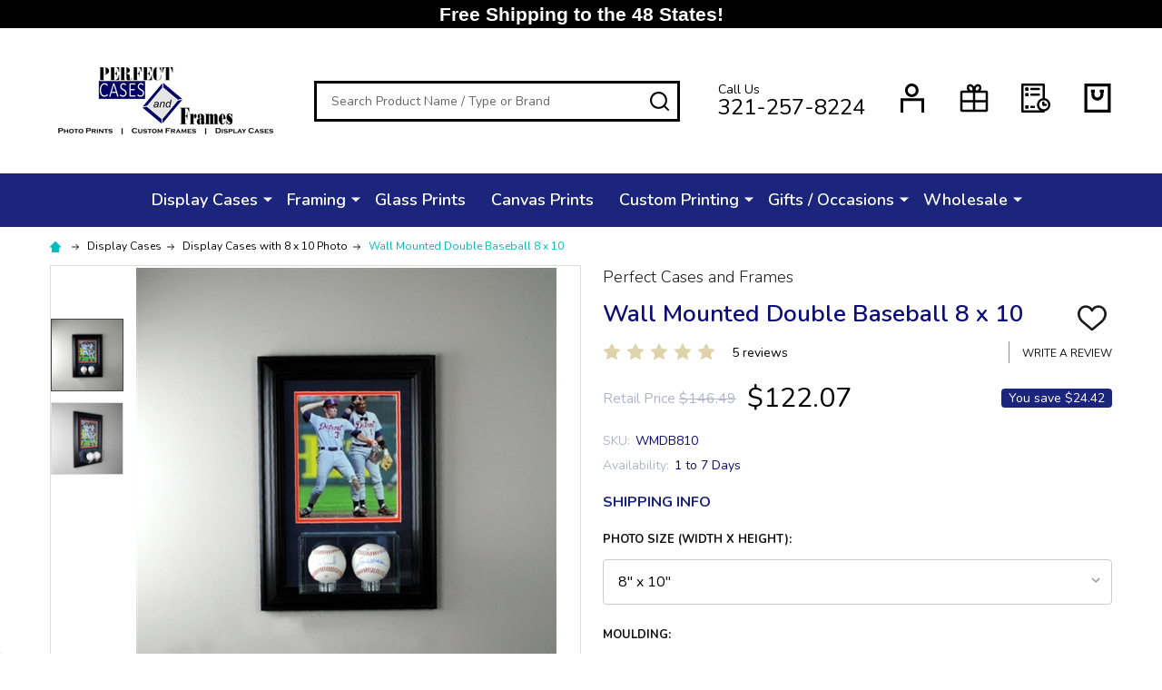

--- FILE ---
content_type: text/html; charset=UTF-8
request_url: https://www.perfectcases.com/wall-mounted-double-baseball-8-x-10/
body_size: 28047
content:
    <!DOCTYPE html>
<html class="no-js" lang="en">
    <head>
        <title>Wall Mounted Double Baseball 8 x 10 | Perfect Cases, Inc.</title>
        <link rel="dns-prefetch preconnect" href="https://cdn11.bigcommerce.com/s-5nivmd622k" crossorigin><link rel="dns-prefetch preconnect" href="https://fonts.googleapis.com/" crossorigin><link rel="dns-prefetch preconnect" href="https://fonts.gstatic.com/" crossorigin>
        <meta property="product:price:amount" content="122.07" /><meta property="product:price:currency" content="USD" /><meta property="og:rating" content="5" /><meta property="og:url" content="https://www.perfectcases.com/wall-mounted-double-baseball-8-x-10/" /><meta property="og:site_name" content="Perfect Cases and Frames" /><meta name="description" content="Wall Mounted Double Baseball Display Case 8 x 10, baseball display case 8 x 10, baseball display case, glass baseball case, baseball glass display case, baseball case with 8 x 10"><link rel='canonical' href='https://www.perfectcases.com/wall-mounted-double-baseball-8-x-10/' /><meta name='platform' content='bigcommerce.stencil' /><meta property="og:type" content="product" />
<meta property="og:title" content="Wall Mounted Double Baseball 8 x 10" />
<meta property="og:description" content="Wall Mounted Double Baseball Display Case 8 x 10, baseball display case 8 x 10, baseball display case, glass baseball case, baseball glass display case, baseball case with 8 x 10" />
<meta property="og:image" content="https://cdn11.bigcommerce.com/s-5nivmd622k/products/637/images/2862/wall-mounted-double-baseball-8-x-10__81492.1634134357.500.750.jpg?c=2" />
<meta property="fb:admins" content="perfectcases@gmail.com" />
<meta property="og:availability" content="instock" />
<meta property="pinterest:richpins" content="enabled" />
        
         

        <link href="https://cdn11.bigcommerce.com/s-5nivmd622k/product_images/Fav.png?t=1509287222" rel="shortcut icon">
        <meta name="viewport" content="width=device-width, initial-scale=1">

        <script>
            document.documentElement.className = document.documentElement.className.replace('no-js', 'js');
        </script>

        <script>
    function browserSupportsAllFeatures() {
        return window.Promise
            && window.fetch
            && window.URL
            && window.URLSearchParams
            && window.WeakMap
            // object-fit support
            && ('objectFit' in document.documentElement.style);
    }

    function loadScript(src) {
        var js = document.createElement('script');
        js.src = src;
        js.onerror = function () {
            console.error('Failed to load polyfill script ' + src);
        };
        document.head.appendChild(js);
    }

    if (!browserSupportsAllFeatures()) {
        loadScript('https://cdn11.bigcommerce.com/s-5nivmd622k/stencil/77c4f300-56d8-013c-04a0-260ca7e99e0d/e/9f1d2020-a364-013d-b178-4671620ee1c4/dist/theme-bundle.polyfills.js');
    }
</script>
<!-- preload polyfill -->
<script>!function(n){"use strict";n.loadCSS||(n.loadCSS=function(){});var o=loadCSS.relpreload={};if(o.support=function(){var e;try{e=n.document.createElement("link").relList.supports("preload")}catch(t){e=!1}return function(){return e}}(),o.bindMediaToggle=function(t){var e=t.media||"all";function a(){t.addEventListener?t.removeEventListener("load",a):t.attachEvent&&t.detachEvent("onload",a),t.setAttribute("onload",null),t.media=e}t.addEventListener?t.addEventListener("load",a):t.attachEvent&&t.attachEvent("onload",a),setTimeout(function(){t.rel="stylesheet",t.media="only x"}),setTimeout(a,3e3)},o.poly=function(){if(!o.support())for(var t=n.document.getElementsByTagName("link"),e=0;e<t.length;e++){var a=t[e];"preload"!==a.rel||"style"!==a.getAttribute("as")||a.getAttribute("data-loadcss")||(a.setAttribute("data-loadcss",!0),o.bindMediaToggle(a))}},!o.support()){o.poly();var t=n.setInterval(o.poly,500);n.addEventListener?n.addEventListener("load",function(){o.poly(),n.clearInterval(t)}):n.attachEvent&&n.attachEvent("onload",function(){o.poly(),n.clearInterval(t)})}"undefined"!=typeof exports?exports.loadCSS=loadCSS:n.loadCSS=loadCSS}("undefined"!=typeof global?global:this);</script>
        <script>window.consentManagerTranslations = `{"locale":"en","locales":{"consent_manager.data_collection_warning":"en","consent_manager.accept_all_cookies":"en","consent_manager.gdpr_settings":"en","consent_manager.data_collection_preferences":"en","consent_manager.use_data_by_cookies":"en","consent_manager.data_categories_table":"en","consent_manager.allow":"en","consent_manager.accept":"en","consent_manager.deny":"en","consent_manager.dismiss":"en","consent_manager.reject_all":"en","consent_manager.category":"en","consent_manager.purpose":"en","consent_manager.functional_category":"en","consent_manager.functional_purpose":"en","consent_manager.analytics_category":"en","consent_manager.analytics_purpose":"en","consent_manager.targeting_category":"en","consent_manager.advertising_category":"en","consent_manager.advertising_purpose":"en","consent_manager.essential_category":"en","consent_manager.esential_purpose":"en","consent_manager.yes":"en","consent_manager.no":"en","consent_manager.not_available":"en","consent_manager.cancel":"en","consent_manager.save":"en","consent_manager.back_to_preferences":"en","consent_manager.close_without_changes":"en","consent_manager.unsaved_changes":"en","consent_manager.by_using":"en","consent_manager.agree_on_data_collection":"en","consent_manager.change_preferences":"en","consent_manager.cancel_dialog_title":"en","consent_manager.privacy_policy":"en","consent_manager.allow_category_tracking":"en","consent_manager.disallow_category_tracking":"en"},"translations":{"consent_manager.data_collection_warning":"We use cookies (and other similar technologies) to collect data to improve your shopping experience.","consent_manager.accept_all_cookies":"Accept All Cookies","consent_manager.gdpr_settings":"Settings","consent_manager.data_collection_preferences":"Website Data Collection Preferences","consent_manager.use_data_by_cookies":" uses data collected by cookies and JavaScript libraries to improve your shopping experience.","consent_manager.data_categories_table":"The table below outlines how we use this data by category. To opt out of a category of data collection, select 'No' and save your preferences.","consent_manager.allow":"Allow","consent_manager.accept":"Accept","consent_manager.deny":"Deny","consent_manager.dismiss":"Dismiss","consent_manager.reject_all":"Reject all","consent_manager.category":"Category","consent_manager.purpose":"Purpose","consent_manager.functional_category":"Functional","consent_manager.functional_purpose":"Enables enhanced functionality, such as videos and live chat. If you do not allow these, then some or all of these functions may not work properly.","consent_manager.analytics_category":"Analytics","consent_manager.analytics_purpose":"Provide statistical information on site usage, e.g., web analytics so we can improve this website over time.","consent_manager.targeting_category":"Targeting","consent_manager.advertising_category":"Advertising","consent_manager.advertising_purpose":"Used to create profiles or personalize content to enhance your shopping experience.","consent_manager.essential_category":"Essential","consent_manager.esential_purpose":"Essential for the site and any requested services to work, but do not perform any additional or secondary function.","consent_manager.yes":"Yes","consent_manager.no":"No","consent_manager.not_available":"N/A","consent_manager.cancel":"Cancel","consent_manager.save":"Save","consent_manager.back_to_preferences":"Back to Preferences","consent_manager.close_without_changes":"You have unsaved changes to your data collection preferences. Are you sure you want to close without saving?","consent_manager.unsaved_changes":"You have unsaved changes","consent_manager.by_using":"By using our website, you're agreeing to our","consent_manager.agree_on_data_collection":"By using our website, you're agreeing to the collection of data as described in our ","consent_manager.change_preferences":"You can change your preferences at any time","consent_manager.cancel_dialog_title":"Are you sure you want to cancel?","consent_manager.privacy_policy":"Privacy Policy","consent_manager.allow_category_tracking":"Allow [CATEGORY_NAME] tracking","consent_manager.disallow_category_tracking":"Disallow [CATEGORY_NAME] tracking"}}`;</script>
        
        <script>
            window.lazySizesConfig = window.lazySizesConfig || {};
            window.lazySizesConfig.loadMode = 1;
        </script>

        <script async src="https://cdn11.bigcommerce.com/s-5nivmd622k/stencil/77c4f300-56d8-013c-04a0-260ca7e99e0d/e/9f1d2020-a364-013d-b178-4671620ee1c4/dist/theme-bundle.head_async.js"></script>

            <script src="https://ajax.googleapis.com/ajax/libs/webfont/1.6.26/webfont.js"></script>
            <script>
                WebFont.load({
                    custom: {
                        families: ['Quicksand', 'Poppins', 'Roboto', 'Open Sans', 'Noto Sans', 'Lato', 'Montserrat', 'Source Sans Pro', 'Oswald', 'Raleway', 'PT Sans', 'Merriweather', 'Nunito', 'Rubik', 'Lora', 'Josefin Sans', 'Kulim Park']
                    },
                    classes: false
                });
            </script>
            <link href="https://fonts.googleapis.com/css?family=Poppins:600,500,400%7CNunito:400,300,600,700&display=swap" rel="stylesheet">
        <link data-stencil-stylesheet href="https://cdn11.bigcommerce.com/s-5nivmd622k/stencil/77c4f300-56d8-013c-04a0-260ca7e99e0d/e/9f1d2020-a364-013d-b178-4671620ee1c4/css/theme-64e8a870-c4d4-013e-84b7-42b89435d02c.css" rel="stylesheet">

        
        <!-- Start Tracking Code for analytics_facebook -->

<script>
!function(f,b,e,v,n,t,s){if(f.fbq)return;n=f.fbq=function(){n.callMethod?n.callMethod.apply(n,arguments):n.queue.push(arguments)};if(!f._fbq)f._fbq=n;n.push=n;n.loaded=!0;n.version='2.0';n.queue=[];t=b.createElement(e);t.async=!0;t.src=v;s=b.getElementsByTagName(e)[0];s.parentNode.insertBefore(t,s)}(window,document,'script','https://connect.facebook.net/en_US/fbevents.js');

fbq('set', 'autoConfig', 'false', '1572362363070204');
fbq('dataProcessingOptions', ['LDU'], 0, 0);
fbq('init', '1572362363070204', {"external_id":"37a08c13-c5b8-4028-862b-66d45f3a8d3a"});
fbq('set', 'agent', 'bigcommerce', '1572362363070204');

function trackEvents() {
    var pathName = window.location.pathname;

    fbq('track', 'PageView', {}, "");

    // Search events start -- only fire if the shopper lands on the /search.php page
    if (pathName.indexOf('/search.php') === 0 && getUrlParameter('search_query')) {
        fbq('track', 'Search', {
            content_type: 'product_group',
            content_ids: [],
            search_string: getUrlParameter('search_query')
        });
    }
    // Search events end

    // Wishlist events start -- only fire if the shopper attempts to add an item to their wishlist
    if (pathName.indexOf('/wishlist.php') === 0 && getUrlParameter('added_product_id')) {
        fbq('track', 'AddToWishlist', {
            content_type: 'product_group',
            content_ids: []
        });
    }
    // Wishlist events end

    // Lead events start -- only fire if the shopper subscribes to newsletter
    if (pathName.indexOf('/subscribe.php') === 0 && getUrlParameter('result') === 'success') {
        fbq('track', 'Lead', {});
    }
    // Lead events end

    // Registration events start -- only fire if the shopper registers an account
    if (pathName.indexOf('/login.php') === 0 && getUrlParameter('action') === 'account_created') {
        fbq('track', 'CompleteRegistration', {}, "");
    }
    // Registration events end

    

    function getUrlParameter(name) {
        var cleanName = name.replace(/[\[]/, '\[').replace(/[\]]/, '\]');
        var regex = new RegExp('[\?&]' + cleanName + '=([^&#]*)');
        var results = regex.exec(window.location.search);
        return results === null ? '' : decodeURIComponent(results[1].replace(/\+/g, ' '));
    }
}

if (window.addEventListener) {
    window.addEventListener("load", trackEvents, false)
}
</script>
<noscript><img height="1" width="1" style="display:none" alt="null" src="https://www.facebook.com/tr?id=1572362363070204&ev=PageView&noscript=1&a=plbigcommerce1.2&eid="/></noscript>

<!-- End Tracking Code for analytics_facebook -->

<!-- Start Tracking Code for analytics_googleanalytics -->

<script>
    (function(i,s,o,g,r,a,m){i['GoogleAnalyticsObject']=r;i[r]=i[r]||function(){
    (i[r].q=i[r].q||[]).push(arguments)},i[r].l=1*new Date();a=s.createElement(o),
    m=s.getElementsByTagName(o)[0];a.async=1;a.src=g;m.parentNode.insertBefore(a,m)
    })(window,document,'script','//www.google-analytics.com/analytics.js','ga');

    ga('create', 'UA-76483754-1', 'www.perfectcases.com');
    ga('send', 'pageview');
    ga('require', 'ecommerce', 'ecommerce.js');

    function trackEcommerce() {
    this._addTrans = addTrans;
    this._addItem = addItems;
    this._trackTrans = trackTrans;
    }
    function addTrans(orderID,store,total,tax,shipping,city,state,country) {
    ga('ecommerce:addTransaction', {
        'id': orderID,
        'affiliation': store,
        'revenue': total,
        'tax': tax,
        'shipping': shipping,
        'city': city,
        'state': state,
        'country': country
    });
    }
    function addItems(orderID,sku,product,variation,price,qty) {
    ga('ecommerce:addItem', {
        'id': orderID,
        'sku': sku,
        'name': product,
        'category': variation,
        'price': price,
        'quantity': qty
    });
    }
    function trackTrans() {
        ga('ecommerce:send');
    }
    var pageTracker = new trackEcommerce();
</script>




<script src="https://conduit.mailchimpapp.com/js/stores/5nivmd622k/conduit.js"></script>



<!-- End Tracking Code for analytics_googleanalytics -->

<!-- Start Tracking Code for analytics_googleanalytics4 -->

<script data-cfasync="false" src="https://cdn11.bigcommerce.com/shared/js/google_analytics4_bodl_subscribers-358423becf5d870b8b603a81de597c10f6bc7699.js" integrity="sha256-gtOfJ3Avc1pEE/hx6SKj/96cca7JvfqllWA9FTQJyfI=" crossorigin="anonymous"></script>
<script data-cfasync="false">
  (function () {
    window.dataLayer = window.dataLayer || [];

    function gtag(){
        dataLayer.push(arguments);
    }

    function initGA4(event) {
         function setupGtag() {
            function configureGtag() {
                gtag('js', new Date());
                gtag('set', 'developer_id.dMjk3Nj', true);
                gtag('config', 'G-44F5VMLTT0');
            }

            var script = document.createElement('script');

            script.src = 'https://www.googletagmanager.com/gtag/js?id=G-44F5VMLTT0';
            script.async = true;
            script.onload = configureGtag;

            document.head.appendChild(script);
        }

        setupGtag();

        if (typeof subscribeOnBodlEvents === 'function') {
            subscribeOnBodlEvents('G-44F5VMLTT0', false);
        }

        window.removeEventListener(event.type, initGA4);
    }

    

    var eventName = document.readyState === 'complete' ? 'consentScriptsLoaded' : 'DOMContentLoaded';
    window.addEventListener(eventName, initGA4, false);
  })()
</script>

<!-- End Tracking Code for analytics_googleanalytics4 -->

<!-- Start Tracking Code for analytics_siteverification -->

<meta name="google-site-verification" content="iYpBTJce3nXVEXiA37IXnpkWmZVYWzr24zgN16-6eSU">

<!-- Google Tag Manager -->
<script>(function(w,d,s,l,i){w[l]=w[l]||[];w[l].push({'gtm.start':
new Date().getTime(),event:'gtm.js'});var f=d.getElementsByTagName(s)[0],
j=d.createElement(s),dl=l!='dataLayer'?'&l='+l:'';j.async=true;j.src=
'https://www.googletagmanager.com/gtm.js?id='+i+dl;f.parentNode.insertBefore(j,f);
})(window,document,'script','dataLayer','GTM-K5M2NWK');</script>
<!-- End Google Tag Manager -->

<meta name="facebook-domain-verification" content="zhzmu0x8j076bji2pxyio4hjrrsqph" />

<!-- End Tracking Code for analytics_siteverification -->


<script type="text/javascript" src="https://checkout-sdk.bigcommerce.com/v1/loader.js" defer></script>
<script type="text/javascript" src="https://cdn11.bigcommerce.com/r-098fe5f4938830d40a5d5433badac2d4c1c010f5/vendor/bower_components/form-poster/dist/form-poster.min.js" defer></script>
<script type="text/javascript" src="https://assets.secure.checkout.visa.com/checkout-widget/resources/js/integration/v1/sdk.js" defer></script>
<!-- begin olark code -->
<script type="text/javascript" async> ;(function(o,l,a,r,k,y){if(o.olark)return; r="script";y=l.createElement(r);r=l.getElementsByTagName(r)[0]; y.async=1;y.src="//"+a;r.parentNode.insertBefore(y,r); y=o.olark=function(){k.s.push(arguments);k.t.push(+new Date)}; y.extend=function(i,j){y("extend",i,j)}; y.identify=function(i){y("identify",k.i=i)}; y.configure=function(i,j){y("configure",i,j);k.c[i]=j}; k=y._={s:[],t:[+new Date],c:{},l:a}; })(window,document,"static.olark.com/jsclient/loader.js");
/* custom configuration goes here (www.olark.com/documentation) */
olark.identify('6944-977-10-7491');</script>
<!-- end olark code -->
<script type="text/javascript">
var BCData = {"product_attributes":{"sku":"WMDB810","upc":null,"mpn":null,"gtin":null,"weight":{"formatted":"10.00 LBS","value":10},"base":true,"image":null,"stock":null,"instock":true,"stock_message":null,"purchasable":true,"purchasing_message":null,"call_for_price_message":null,"price":{"without_tax":{"formatted":"$122.07","value":122.07,"currency":"USD"},"tax_label":"Tax","rrp_without_tax":{"formatted":"$146.49","value":146.49,"currency":"USD"},"saved":{"formatted":"$24.42","value":24.42,"currency":"USD"}}}};
</script>
<script src='https://cdnjs.cloudflare.com/ajax/libs/jquery/3.6.0/jquery.min.js' ></script><script src='https://cdn.minibc.com/bootstrap/618d36851e527.js' ></script><script src='https://bc.doogma.com/frontJs/doogma.js?storeHash=5nivmd622k' defer ></script><!-- Global site tag (gtag.js) - Google Ads: 965488268 -->
<script async src="https://www.googletagmanager.com/gtag/js?id=AW-965488268"></script>
<script>
  window.dataLayer = window.dataLayer || [];
  function gtag(){dataLayer.push(arguments);}
  gtag('js', new Date());

  gtag('config', 'AW-965488268');
</script>

<script>
  gtag('event', 'page_view', {
    'send_to': 'AW-965488268',
    'user_id': 'replace with value'
    'items': [{
      'id': 'replace with value',
      'google_business_vertical': 'retail'
    }]
  });
</script><!-- Google tag (gtag.js) -->
<script async src="https://www.googletagmanager.com/gtag/js?id=G-44F5VMLTT0"></script>
<script>
  window.dataLayer = window.dataLayer || [];
  function gtag(){dataLayer.push(arguments);}
  gtag('js', new Date());

  gtag('config', 'G-44F5VMLTT0');
</script>
<!-- TikTok Pixel Code Start: Initialization Script & Page Event -->
<script>
!function (w, d, t) {
  w.TiktokAnalyticsObject=t;var ttq=w[t]=w[t]||[];ttq.methods=["page","track","identify","instances","debug","on","off","once","ready","alias","group","enableCookie","disableCookie"],ttq.setAndDefer=function(t,e){t[e]=function(){t.push([e].concat(Array.prototype.slice.call(arguments,0)))}};for(var i=0;i<ttq.methods.length;i++)ttq.setAndDefer(ttq,ttq.methods[i]);ttq.instance=function(t){for(var e=ttq._i[t]||[],n=0;n<ttq.methods.length;n++)ttq.setAndDefer(e,ttq.methods[n]);return e},ttq.load=function(e,n){var i="https://analytics.tiktok.com/i18n/pixel/events.js";ttq._i=ttq._i||{},ttq._i[e]=[],ttq._i[e]._u=i,ttq._t=ttq._t||{},ttq._t[e]=+new Date,ttq._o=ttq._o||{},ttq._o[e]=n||{},ttq._partner=ttq._partner||"BigCommerce";var o=document.createElement("script");o.type="text/javascript",o.async=!0,o.src=i+"?sdkid="+e+"&lib="+t;var a=document.getElementsByTagName("script")[0];a.parentNode.insertBefore(o,a)};

  ttq.load('CI0VVKRC77UBJAEBISQG');
  ttq.page();
}(window, document, 'ttq');

if (typeof BODL === 'undefined') {
  // https://developer.bigcommerce.com/theme-objects/breadcrumbs
  
  // https://developer.bigcommerce.com/theme-objects/brand
  
  // https://developer.bigcommerce.com/theme-objects/category
  
  
  // https://developer.bigcommerce.com/theme-objects/product
  
  
  
  
  
  
  
  // https://developer.bigcommerce.com/theme-objects/products
  
  // https://developer.bigcommerce.com/theme-objects/product_results
  
  // https://developer.bigcommerce.com/theme-objects/order
  
  // https://developer.bigcommerce.com/theme-objects/wishlist
  
  // https://developer.bigcommerce.com/theme-objects/wishlist
  
  // https://developer.bigcommerce.com/theme-objects/cart
  // (Fetching selective cart data to prevent additional payment button object html from causing JS parse error)
  
  
  // https://developer.bigcommerce.com/theme-objects/customer
  var BODL = JSON.parse("{\"breadcrumbs\":[{\"url\":\"https://www.perfectcases.com/\",\"name\":\"Home\"},{\"url\":\"https://www.perfectcases.com/display-cases/\",\"name\":\"Display Cases\"},{\"url\":\"https://www.perfectcases.com/display-cases-with-8-x-10-photo-1/\",\"name\":\"Display Cases with 8 x 10 Photo\"},{\"url\":\"https://www.perfectcases.com/wall-mounted-double-baseball-8-x-10/\",\"name\":\"Wall Mounted Double Baseball 8 x 10\"}],\"productId\":637,\"skuId\":\"WMDB810\",\"productTitle\":\"Wall Mounted Double Baseball 8 x 10\",\"productCurrencyWithoutTax\":\"USD\",\"productPriceWithoutTax\":122.07,\"products\":[],\"phone\":null,\"email\":null}");

  if (BODL.categoryName) {
    BODL.category = {
      name: BODL.categoryName,
      products: BODL.categoryProducts,
    }
  }

  if (BODL.productTitle) {
    BODL.product = {
      id: BODL.productId,
      title: BODL.productTitle,
      price: {
        without_tax: {
          currency: BODL.productCurrency,
          value: BODL.productPrice,
        },
      },
    }
  }
}

BODL.getCartItemContentId = (item) => {
  switch(item.type) {
    case 'GiftCertificate':
      return item.type;
      break;
    default:
      return item.product_id;
  }
}

BODL.getQueryParamValue = function (name) {
  var cleanName = name.replace(/[\[]/, '\[').replace(/[\]]/, '\]');
  var regex = new RegExp('[\?&]' + cleanName + '=([^&#]*)');
  var results = regex.exec(window.location.search);
  return results === null ? '' : decodeURIComponent(results[1].replace(/\+/g, ' '));
}

// Advanced Matching
  var phoneNumber = ''
  var email = ''
  if (BODL.phone) {
    var phoneNumber = BODL.phone;
    if (BODL.phone.indexOf('+') === -1) {
   // No country code, so default to US code
        phoneNumber = `+1${phoneNumber}`;  
    }
  }

  if (BODL.email) {
    var email = BODL.email
  }
  
  ttq.instance('CI0VVKRC77UBJAEBISQG').identify({
    email: email,
    phone_number: phoneNumber})
</script>
<!-- TikTok Pixel Code End: Initialization Script & Page Event -->

<!-- TikTok Pixel Code Start: View Product Content -->
<script>
if (BODL.product) {
  // Advanced Matching
  var phoneNumber = ''
  var email = ''
  if (BODL.phone) {
    var phoneNumber = BODL.phone;
    if (BODL.phone.indexOf('+') === -1) {
   // No country code, so default to US code
        phoneNumber = `+1${phoneNumber}`;  
    }
  }

  if (BODL.email) {
    var email = BODL.email
  }
  
  ttq.instance('CI0VVKRC77UBJAEBISQG').identify({
    email: email,
    phone_number: phoneNumber})
  var productPrice = 0
  var productCurrency = ""
  if (BODL.productCurrencyWithoutTax && BODL.productCurrencyWithoutTax !== "") {
    productPrice = BODL.productPriceWithoutTax
    productCurrency = BODL.productCurrencyWithoutTax
  }
  if (BODL.productCurrencyWithTax && BODL.productCurrencyWithTax !== "") {
    productPrice = BODL.productPriceWithTax
    productCurrency = BODL.productCurrencyWithTax
  }
  //default contentId to productId if sku_id is not found on product 
  var contentID = BODL.productId
  if (BODL.skuId && BODL.skuId !== "") {
    contentID = BODL.skuId
  }
  ttq.instance('CI0VVKRC77UBJAEBISQG').track('ViewContent', {
    content_id: contentID,
    content_category: BODL.breadcrumbs[1] ? BODL.breadcrumbs[1].name : '',
    content_name: BODL.product.title,
    content_type: "product_group",
    currency: productCurrency,
    price: productPrice,
    value: productPrice,
  });
}
</script>
<!-- TikTok Pixel Code End: View Product Content -->

<!-- TikTok Pixel Code Start: View Category Content -->
<script>
if (BODL.category) {
  // Advanced Matching
  var phoneNumber = ''
  var email = ''
  if (BODL.phone) {
    var phoneNumber = BODL.phone;
    if (BODL.phone.indexOf('+') === -1) {
    // No country code, so default to US code
        phoneNumber = `+1${phoneNumber}`;  
    }
  }
    
  if (BODL.email) {
    var email = BODL.email
  }
  
  ttq.instance('CI0VVKRC77UBJAEBISQG').identify({
    email: email,
    phone_number: phoneNumber})
  ttq.instance('CI0VVKRC77UBJAEBISQG').track('ViewContent', {
    contents: BODL.category.products.map((p) => ({
      content_id: p.id,
      content_category: BODL.category.name,
      content_name: p.name,
      content_type: "product_group"
    }))
  });
}
</script>
<!-- TikTok Pixel Code End: View Category Content -->

<!-- TikTok Pixel Code Start: Add to Wishlist -->
<script>
// This only sends one wishlist product: the one that was just added based on the 'added_product_id' param in the url
if (BODL.wishlist) {
  var productPrice = 0
  var productCurrency = ""
  if (BODL.productCurrencyWithoutTax && BODL.productCurrencyWithoutTax !== "") {
    productPrice = BODL.productPriceWithoutTax
    productCurrency = BODL.productCurrencyWithoutTax
  }
  if (BODL.productCurrencyWithTax && BODL.productCurrencyWithTax !== "") {
    productPrice = BODL.productPriceWithTax
    productCurrency = BODL.productCurrencyWithTax
  }

  var addedWishlistItem = BODL.wishlist.items.filter((i) => i.product_id === parseInt(BODL.getQueryParamValue('added_product_id'))).map((p) => ({
    var contentId = p.product_id
    if (p.sku && p.sku !== "") {
        contentId = p.sku
    }
    content_id: contentId,
    // Commenting out as category data doesn't exist on wishlist items
    // content_category: p.does_not_exist, 
    content_name: p.name,
    content_type: "product_group",
    currency: productCurrency,
    price: productPrice,
    value: productPrice,
  }));
  
  // Advanced Matching
  var phoneNumber = ''
  var email = ''
  if (BODL.phone) {
    var phoneNumber = BODL.phone;
    if (BODL.phone.indexOf('+') === -1) {
   // No country code, so default to US code
        phoneNumber = `+1${phoneNumber}`;  
    }
  }

  if (BODL.email) {
    var email = BODL.email
  }
  
  ttq.instance('CI0VVKRC77UBJAEBISQG').identify({
    email: email,
    phone_number: phoneNumber})
  
  ttq.instance('CI0VVKRC77UBJAEBISQG').track('AddToWishlist', addedWishlistItem[0]);
}
</script>
<!-- TikTok Pixel Code End: Add to Wishlist -->

<!-- TikTok Pixel Code Start: Subscribe to Newsletter -->
<script>
if (window.location.pathname.indexOf('/subscribe.php') === 0 && BODL.getQueryParamValue('result') === 'success') {
  // Advanced Matching
  var phoneNumber = ''
  var email = ''
  if (BODL.phone) {
    var phoneNumber = BODL.phone;
    if (BODL.phone.indexOf('+') === -1) {
   // No country code, so default to US code
        phoneNumber = `+1${phoneNumber}`;  
    }
  }

  if (BODL.email) {
    var email = BODL.email
  }
  
  ttq.instance('CI0VVKRC77UBJAEBISQG').identify({
    email: email,
    phone_number: phoneNumber})

  ttq.instance('CI0VVKRC77UBJAEBISQG').track('Subscribe');
}
</script>
<!-- TikTok Pixel Code End: Subscribe to Newsletter -->

<!-- TikTok Pixel Code Start: Search -->
<script>
if (BODL.search) {
  // Advanced Matching
  var phoneNumber = ''
  var email = ''
  if (BODL.phone) {
    var phoneNumber = BODL.phone;
    if (BODL.phone.indexOf('+') === -1) {
   // No country code, so default to US code
        phoneNumber = `+1${phoneNumber}`;  
    }
  }

  if (BODL.email) {
    var email = BODL.email
  }
  
  ttq.instance('CI0VVKRC77UBJAEBISQG').identify({
    email: email,
    phone_number: phoneNumber})
  var productPrice = 0
  var productCurrency = ""
  if (BODL.productCurrencyWithoutTax && BODL.productCurrencyWithoutTax !== "") {
    productPrice = BODL.productPriceWithoutTax
    productCurrency = BODL.productCurrencyWithoutTax
  }
  if (BODL.productCurrencyWithTax && BODL.productCurrencyWithTax !== "") {
    productPrice = BODL.productPriceWithTax
    productCurrency = BODL.productCurrencyWithTax
  }

  ttq.instance('CI0VVKRC77UBJAEBISQG').track('Search', {
    query: BODL.getQueryParamValue('search_query'),
    contents: BODL.search.products.map((p) => ({
      var contentId = p.id
      if (p.sku && p.sku !== "") {
        contentId = p.sku
      }
      content_id: contentId,
      // Products can be in multiple categories.
      // Commenting out as this might distort category reports if only the first one is used.
      // content_category: p.category[0], 
      content_name: p.name,
      content_type: "product_group",
      currency: productCurrency,
      price: productPrice,
      value: productPrice,
    }))
  });
}
</script>
<!-- TikTok Pixel Code End: Search -->

<!-- TikTok Pixel Code Start: Registration -->
<script>
if (window.location.pathname.indexOf('/login.php') === 0 && BODL.getQueryParamValue('action') === 'account_created') {
  // Advanced Matching
  var phoneNumber = ''
  var email = ''
  if (BODL.phone) {
    var phoneNumber = BODL.phone;
    if (BODL.phone.indexOf('+') === -1) {
   // No country code, so default to US code
        phoneNumber = `+1${phoneNumber}`;  
    }
  }

  if (BODL.email) {
    var email = BODL.email
  }
  
  ttq.instance('CI0VVKRC77UBJAEBISQG').identify({
    email: email,
    phone_number: phoneNumber})
  
  ttq.instance('CI0VVKRC77UBJAEBISQG').track('Registration');
}
</script>
<!-- TikTok Pixel Code End: Registration -->
<script type="text/javascript">

!function(e){if(!window.pintrk){window.pintrk=function()

{window.pintrk.queue.push(Array.prototype.slice.call(arguments))};var

n=window.pintrk;n.queue=[],n.version="3.0";var

t=document.createElement("script");t.async=!0,t.src=e;var

r=document.getElementsByTagName("script")[0];r.parentNode.insertBefore(t,r)}}

("https://s.pinimg.com/ct/core.js");


pintrk('load','2613218557630', { em: '%%GLOBAL_BillingEmail%%', });

pintrk('page');

</script><!-- Twitter conversion tracking base code -->
<script>
!function(e,t,n,s,u,a){e.twq||(s=e.twq=function(){s.exe?s.exe.apply(s,arguments):s.queue.push(arguments);
},s.version='1.1',s.queue=[],u=t.createElement(n),u.async=!0,u.src='https://static.ads-twitter.com/uwt.js',
a=t.getElementsByTagName(n)[0],a.parentNode.insertBefore(u,a))}(window,document,'script');
twq('config','oftlf');
</script>
<!-- End Twitter conversion tracking base code --><!-- Google Tag Manager -->
<script>(function(w,d,s,l,i){w[l]=w[l]||[];w[l].push({'gtm.start':
new Date().getTime(),event:'gtm.js'});var f=d.getElementsByTagName(s)[0],
j=d.createElement(s),dl=l!='dataLayer'?'&l='+l:'';j.async=true;j.src=
'https://www.googletagmanager.com/gtm.js?id='+i+dl;f.parentNode.insertBefore(j,f);
})(window,document,'script','dataLayer','GTM-THB7GTBR');</script>
<!-- End Google Tag Manager --><script>(function(w,d,t,r,u){var f,n,i;w[u]=w[u]||[],f=function(){var o={ti:"175021689", enableAutoSpaTracking: true};o.q=w[u],w[u]=new UET(o),w[u].push("pageLoad")},n=d.createElement(t),n.src=r,n.async=1,n.onload=n.onreadystatechange=function(){var s=this.readyState;s&&s!=="loaded"&&s!=="complete"||(f(),n.onload=n.onreadystatechange=null)},i=d.getElementsByTagName(t)[0],i.parentNode.insertBefore(n,i)})(window,document,"script","//bat.bing.com/bat.js","uetq");</script>
 <script data-cfasync="false" src="https://microapps.bigcommerce.com/bodl-events/1.9.4/index.js" integrity="sha256-Y0tDj1qsyiKBRibKllwV0ZJ1aFlGYaHHGl/oUFoXJ7Y=" nonce="" crossorigin="anonymous"></script>
 <script data-cfasync="false" nonce="">

 (function() {
    function decodeBase64(base64) {
       const text = atob(base64);
       const length = text.length;
       const bytes = new Uint8Array(length);
       for (let i = 0; i < length; i++) {
          bytes[i] = text.charCodeAt(i);
       }
       const decoder = new TextDecoder();
       return decoder.decode(bytes);
    }
    window.bodl = JSON.parse(decodeBase64("[base64]"));
 })()

 </script>

<script nonce="">
(function () {
    var xmlHttp = new XMLHttpRequest();

    xmlHttp.open('POST', 'https://bes.gcp.data.bigcommerce.com/nobot');
    xmlHttp.setRequestHeader('Content-Type', 'application/json');
    xmlHttp.send('{"store_id":"999671874","timezone_offset":"-4.0","timestamp":"2026-01-16T17:51:09.09620900Z","visit_id":"49be5c46-8bb8-4ff1-8355-6f561232899f","channel_id":1}');
})();
</script>





            
            
            
            
            
            
            
            
            
            
            
            

        <!-- snippet location htmlhead -->
    </head>
    <body class="csscolumns supermarket-layout--default 
        supermarket-style--
        
        supermarket-pageType--product 
        supermarket-page--pages-product 
        supermarket--hideContentNav
        
        
        
        
        
        " id="topOfPage">

        <!-- snippet location header -->

        <svg data-src="https://cdn11.bigcommerce.com/s-5nivmd622k/stencil/77c4f300-56d8-013c-04a0-260ca7e99e0d/e/9f1d2020-a364-013d-b178-4671620ee1c4/img/icon-sprite.svg" class="icons-svg-sprite"></svg>

        <header class="header" role="banner"  data-sticky-header>

    <div class="beautify__topHeader">
        <div class="container">
            <div class="_announce">
                <div data-content-region="header_top_announcement--global"><div data-layout-id="ae28f210-d6fd-489d-a9a3-7c12ea2718ae">       <div data-sub-layout-container="dee89fbf-00f9-4a6e-8800-87a616f89c37" data-layout-name="Layout">
    <style data-container-styling="dee89fbf-00f9-4a6e-8800-87a616f89c37">
        [data-sub-layout-container="dee89fbf-00f9-4a6e-8800-87a616f89c37"] {
            box-sizing: border-box;
            display: flex;
            flex-wrap: wrap;
            z-index: 0;
            position: relative;
            height: ;
            padding-top: 0px;
            padding-right: 0px;
            padding-bottom: 0px;
            padding-left: 0px;
            margin-top: 0px;
            margin-right: 0px;
            margin-bottom: 0px;
            margin-left: 0px;
            border-width: 0px;
            border-style: solid;
            border-color: #333333;
        }

        [data-sub-layout-container="dee89fbf-00f9-4a6e-8800-87a616f89c37"]:after {
            display: block;
            position: absolute;
            top: 0;
            left: 0;
            bottom: 0;
            right: 0;
            background-size: cover;
            z-index: auto;
        }
    </style>

    <div data-sub-layout="9e8b77b3-38c0-4f8a-9fb7-9bc4a4c1c4fc">
        <style data-column-styling="9e8b77b3-38c0-4f8a-9fb7-9bc4a4c1c4fc">
            [data-sub-layout="9e8b77b3-38c0-4f8a-9fb7-9bc4a4c1c4fc"] {
                display: flex;
                flex-direction: column;
                box-sizing: border-box;
                flex-basis: 100%;
                max-width: 100%;
                z-index: 0;
                position: relative;
                height: ;
                padding-top: 0px;
                padding-right: 10.5px;
                padding-bottom: 0px;
                padding-left: 10.5px;
                margin-top: 0px;
                margin-right: 0px;
                margin-bottom: 0px;
                margin-left: 0px;
                border-width: 0px;
                border-style: solid;
                border-color: #333333;
                justify-content: center;
            }
            [data-sub-layout="9e8b77b3-38c0-4f8a-9fb7-9bc4a4c1c4fc"]:after {
                display: block;
                position: absolute;
                top: 0;
                left: 0;
                bottom: 0;
                right: 0;
                background-size: cover;
                z-index: auto;
            }
            @media only screen and (max-width: 700px) {
                [data-sub-layout="9e8b77b3-38c0-4f8a-9fb7-9bc4a4c1c4fc"] {
                    flex-basis: 100%;
                    max-width: 100%;
                }
            }
        </style>
        <div data-widget-id="a5ce218d-f104-45fe-804a-34259532a527" data-placement-id="0de2dc07-57d1-4553-9b54-3da4daec8a6c" data-placement-status="ACTIVE"><style>
    .sd-simple-text-a5ce218d-f104-45fe-804a-34259532a527 {
      padding-top: 0px;
      padding-right: 0px;
      padding-bottom: 0px;
      padding-left: 0px;

      margin-top: 0px;
      margin-right: 0px;
      margin-bottom: 0px;
      margin-left: 0px;

    }

    .sd-simple-text-a5ce218d-f104-45fe-804a-34259532a527 * {
      margin: 0;
      padding: 0;

        color: rgba(255,255,255,1);
        font-family: Arial, sans-serif;
        font-weight: 500;
        font-size: 21px;
        min-height: 21px;

    }

    .sd-simple-text-a5ce218d-f104-45fe-804a-34259532a527 {
        text-align: center;
    }

    #sd-simple-text-editable-a5ce218d-f104-45fe-804a-34259532a527 {
      min-width: 14px;
      line-height: 1.5;
      display: inline-block;
    }

    #sd-simple-text-editable-a5ce218d-f104-45fe-804a-34259532a527[data-edit-mode="true"]:hover,
    #sd-simple-text-editable-a5ce218d-f104-45fe-804a-34259532a527[data-edit-mode="true"]:active,
    #sd-simple-text-editable-a5ce218d-f104-45fe-804a-34259532a527[data-edit-mode="true"]:focus {
      outline: 1px dashed #3C64F4;
    }

    #sd-simple-text-editable-a5ce218d-f104-45fe-804a-34259532a527 strong,
    #sd-simple-text-editable-a5ce218d-f104-45fe-804a-34259532a527 strong * {
      font-weight: bold;
    }

    #sd-simple-text-editable-a5ce218d-f104-45fe-804a-34259532a527 a {
      color: inherit;
    }

    @supports (color: color-mix(in srgb, #000 50%, #fff 50%)) {
      #sd-simple-text-editable-a5ce218d-f104-45fe-804a-34259532a527 a:hover,
      #sd-simple-text-editable-a5ce218d-f104-45fe-804a-34259532a527 a:active,
      #sd-simple-text-editable-a5ce218d-f104-45fe-804a-34259532a527 a:focus {
        color: color-mix(in srgb, currentColor 68%, white 32%);
      }
    }

    @supports not (color: color-mix(in srgb, #000 50%, #fff 50%)) {
      #sd-simple-text-editable-a5ce218d-f104-45fe-804a-34259532a527 a:hover,
      #sd-simple-text-editable-a5ce218d-f104-45fe-804a-34259532a527 a:active,
      #sd-simple-text-editable-a5ce218d-f104-45fe-804a-34259532a527 a:focus {
        filter: brightness(2);
      }
    }
</style>

<div class="sd-simple-text-a5ce218d-f104-45fe-804a-34259532a527 ">
  <div id="sd-simple-text-editable-a5ce218d-f104-45fe-804a-34259532a527" data-edit-mode="">
    <p><strong>Free Shipping to the 48 States!</strong></p>
  </div>
</div>

</div>
    </div>
</div>

</div></div>
            </div>
            <div class="_user">
            </div>
        </div>
    </div>
    <div class="beautify__mainHeader _hasImg _left">
        <div class="container">
            <a href="#" class="mobileMenu-toggle" data-mobile-menu-toggle="menu">
                <span class="mobileMenu-toggleIcon"><span class="_icon"></span></span>
                <span class="_label sr-only">Menu</span>
            </a>
            
                <div class="header-logo _isImg">
                    <a href="https://www.perfectcases.com/" data-instantload='{"page":"home"}'>
            <div class="header-logo-image-container">
                <img class="header-logo-image" src="https://cdn11.bigcommerce.com/s-5nivmd622k/images/stencil/255x128/logo_-_print_-_frame_-_casepng2_1604522960__00161.original.png" srcset="https://cdn11.bigcommerce.com/s-5nivmd622k/images/stencil/255x128/logo_-_print_-_frame_-_casepng2_1604522960__00161.original.png 1x, https://cdn11.bigcommerce.com/s-5nivmd622k/images/stencil/510w/logo_-_print_-_frame_-_casepng2_1604522960__00161.original.png 2x" alt="Perfect Cases and Frames" title="Perfect Cases and Frames">
            </div>
</a>
                </div>

            <div class="_searchBar">
                <div class="beautify__quickSearch is-open" data-prevent-quick-search-close>
    <!-- snippet location forms_search -->
    <form class="form" action="/search.php">
        <fieldset class="form-fieldset">
            <div class="form-field">
                <label class="is-srOnly" for="search_query">Search</label>
                <div class="form-prefixPostfix">
                    <input class="form-input" data-search-quick name="search_query" id="search_query" data-error-message="Search field cannot be empty." placeholder="Search Product Name / Type or Brand" autocomplete="off">
                    <button type="button" class="button _close" data-quick-search-close><svg class="icon"><use xlink:href="#icon-close"></use></svg><span class="sr-only">Close</span></button>
                    <button type="submit" class="button _submit"><svg class="icon"><use xlink:href="#icon-bs-search"></use></svg><span class="sr-only">Search</span></button>
                </div>
            </div>
        </fieldset>
    </form>
</div>
            </div>

            <ul class="navUser-section">
                <li class="navUser-item navUser-item--phone">
                    <a class="navUser-action" href="tel:321-257-8224" title="Call Us: 321-257-8224">
                        <svg class="icon"><use xlink:href="#icon-phone" /></svg>
                        <span class="_label">Call Us<span class="_phoneNumber">321-257-8224</span></span>
                    </a>
                </li>

                <li class="navUser-item navUser-item--account">
                        <a class="navUser-action" href="/login.php" title="Sign in&amp; Register">
                            <svg class="icon"><use xlink:href="#icon-account" /></svg>
                            <span class="_label">
                                Sign in
                                    &amp; Register
                            </span>
                        </a>
                </li>
            
            
                <li class="navUser-item navUser-item--compare">
                    <a class="navUser-action navUser-action--compare" href="/compare" title="Compare" data-compare-nav>
                        <svg class="icon"><use xlink:href="#icon-compare" /></svg>
                        <span class="_label">Compare <span class="countPill countPill--positive countPill--alt"></span></span>
                        
                    </a>
                </li>
                
                    <li class="navUser-item navUser-item--giftCert">
                        <a class="navUser-action navUser-action--giftCert" href="/giftcertificates.php" title="Gift Certificates">
                            <svg class="icon"><use xlink:href="#icon-gift" /></svg>
                            <span class="_label">Gift Certificates</span>
                        </a>
                    </li>

                <li class="navUser-item navUser-item--recentlyViewed">
                    <a class="navUser-action navUser-action--recentlyViewed" href="#recently-viewed" data-dropdown="recently-viewed-dropdown" data-options="align:right" title="Recently Viewed" style="display:none">
                        <svg class="icon"><use xlink:href="#icon-recent-list" /></svg>
                        <span class="_label">Recently Viewed</span>
                    </a>
                    <div class="dropdown-menu" id="recently-viewed-dropdown" data-dropdown-content aria-hidden="true"></div>
                </li>
            
                <li class="navUser-item navUser-item--cart">
                    <a
                        class="navUser-action navUser-action--cart"
                        data-cart-preview
                        data-toggle="cart-preview-dropdown"
                        href="/cart.php"
                        title="Cart">
                        <svg class="icon"><use xlink:href="#icon-cart" /></svg>
                        <span class="_label">Cart</span> <span class="countPill cart-quantity"></span>
                    </a>
                    <div class="previewCart-overlay"></div>
                    <div class="dropdown-menu" id="cart-preview-dropdown" aria-hidden="true"></div>
                </li>
            </ul>

        </div>
    </div>

    <div class="navPages-container" id="menu" data-menu>
        <div class="container" id="bf-fix-menu-mobile">
            <nav class="navPages">
    <ul class="navPages-list">
                <li class="navPages-item navPages-item--id-96 navPages-item--column">
                    <a class="navPages-action-toggle" href="#"
    data-collapsible="navPages-96">
    <span class="_more">More <svg class="icon"><use xlink:href="#icon-add"></use></svg></span>
    <span class="_less"><svg class="icon"><use xlink:href="#icon-arrow-left"></use></svg> Back</span>
</a>
<a class="navPages-action has-subMenu " href="https://www.perfectcases.com/display-cases/"
    href="https://www.perfectcases.com/display-cases/"
    data-instantload
    
>Display Cases</a>
<a class="navPages-action-toggle-desktop" href="#" data-collapsible="navPages-96" title="More"><svg class="icon"><use xlink:href="#icon-caret-down"></use></svg></a>
<div class="navPage-subMenu
            navPage-subMenu--column
            " id="navPages-96">
    <ul class="navPage-subMenu-list">
            <!-- 0 -->
            <li class="navPage-subMenu-item">
                    <a class="navPage-subMenu-action" href="https://www.perfectcases.com/football-display-cases/" data-instantload >Football Display Cases</a>
            </li>
            <!-- 1 -->
            <li class="navPage-subMenu-item">
                    <a class="navPage-subMenu-action" href="https://www.perfectcases.com/baseball-display-cases/" data-instantload >Baseball Display Cases</a>
            </li>
            <!-- 2 -->
            <li class="navPage-subMenu-item">
                    <a class="navPage-subMenu-action" href="https://www.perfectcases.com/helmet-display-cases/" data-instantload >Helmet Display Cases</a>
            </li>
            <!-- 3 -->
            <li class="navPage-subMenu-item">
                    <a class="navPage-subMenu-action" href="https://www.perfectcases.com/basketball-display-cases/" data-instantload >Basketball Display Cases</a>
            </li>
            <!-- 4 -->
            <li class="navPage-subMenu-item">
                    <a class="navPage-subMenu-action" href="https://www.perfectcases.com/bat-display-cases/" data-instantload >Bat Display Cases</a>
            </li>
            <!-- 5 -->
            <li class="navPage-subMenu-item">
                    <a class="navPage-subMenu-action" href="https://www.perfectcases.com/golf-ball-display-cases/" data-instantload >Golf Ball Display Cases</a>
            </li>
            <!-- 6 -->
            <li class="navPage-subMenu-item">
                    <a class="navPage-subMenu-action" href="https://www.perfectcases.com/cap-display-cases/" data-instantload >Cap - Hat Display Cases</a>
            </li>
            <!-- 7 -->
            <li class="navPage-subMenu-item">
                    <a class="navPage-subMenu-action" href="https://www.perfectcases.com/flag-cases/" data-instantload >Flag Cases</a>
            </li>
            <!-- 8 -->
            <li class="navPage-subMenu-item">
                    <a class="navPage-subMenu-action" href="https://www.perfectcases.com/soccerdisplaycases/" data-instantload >Soccer Display Cases</a>
            </li>
            <!-- 9 -->
            <li class="navPage-subMenu-item">
                    <a class="navPage-subMenu-action" href="https://www.perfectcases.com/collectible-figurine-display-cases/" data-instantload >Collectible Figurine Display Cases</a>
            </li>
            <!-- 10 -->
            <li class="navPage-subMenu-item">
                    <a class="navPage-subMenu-action" href="https://www.perfectcases.com/hockey-display-cases/" data-instantload >Hockey Display Cases</a>
            </li>
            <!-- 11 -->
            <li class="navPage-subMenu-item">
                    <a class="navPage-subMenu-action" href="https://www.perfectcases.com/sports-card-display-cases/" data-instantload >Sports Card Display Cases</a>
            </li>
            <!-- 12 -->
            <li class="navPage-subMenu-item">
                    <a class="navPage-subMenu-action" href="https://www.perfectcases.com/trading-card-display-cases/" data-instantload >Trading Card Display Cases</a>
            </li>
            <!-- 13 -->
            <li class="navPage-subMenu-item">
                    <a class="navPage-subMenu-action" href="https://www.perfectcases.com/boxing-glove-display-case/" data-instantload >Boxing Glove Display Case</a>
            </li>
            <!-- 14 -->
            <li class="navPage-subMenu-item">
                    <a class="navPage-subMenu-action" href="https://www.perfectcases.com/nascar-display-case/" data-instantload >Nascar Display Case</a>
            </li>
            <!-- 15 -->
            <li class="navPage-subMenu-item">
                    <a class="navPage-subMenu-action" href="https://www.perfectcases.com/softball-display-cases/" data-instantload >Softball Display Case</a>
            </li>
            <!-- 16 -->
            <li class="navPage-subMenu-item">
                    <a class="navPage-subMenu-action" href="https://www.perfectcases.com/custom-display-cases-1/" data-instantload >Custom Display Cases</a>
            </li>
            <!-- 17 -->
            <li class="navPage-subMenu-item">
                    <a class="navPage-subMenu-action" href="https://www.perfectcases.com/volleyball-display-cases/" data-instantload >Volleyball Display Cases</a>
            </li>
            <!-- 18 -->
            <li class="navPage-subMenu-item">
                    <a class="navPage-subMenu-action" href="https://www.perfectcases.com/display-cases-with-8-x-10-photo-1/" data-instantload >Display Cases with 8 x 10 Photo</a>
            </li>
            <!-- 19 -->
            <li class="navPage-subMenu-item">
                    <a class="navPage-subMenu-action" href="https://www.perfectcases.com/cabinet-style-cases/" data-instantload >Cabinet Style Cases</a>
            </li>
            <!-- 20 -->
            <li class="navPage-subMenu-item">
                    <a class="navPage-subMenu-action" href="https://www.perfectcases.com/recognition-cases/" data-instantload >Recognition Cases</a>
            </li>
    </ul>
</div>
                </li>
                <li class="navPages-item navPages-item--id-63 navPages-item--column">
                    <a class="navPages-action-toggle" href="#"
    data-collapsible="navPages-63">
    <span class="_more">More <svg class="icon"><use xlink:href="#icon-add"></use></svg></span>
    <span class="_less"><svg class="icon"><use xlink:href="#icon-arrow-left"></use></svg> Back</span>
</a>
<a class="navPages-action has-subMenu " href="https://www.perfectcases.com/framing/"
    href="https://www.perfectcases.com/framing/"
    data-instantload
    
>Framing</a>
<a class="navPages-action-toggle-desktop" href="#" data-collapsible="navPages-63" title="More"><svg class="icon"><use xlink:href="#icon-caret-down"></use></svg></a>
<div class="navPage-subMenu
            navPage-subMenu--column
            " id="navPages-63">
    <ul class="navPage-subMenu-list">
            <!-- 21 -->
            <li class="navPage-subMenu-item">
                    <a class="navPage-subMenu-action" href="https://www.perfectcases.com/diploma-frames/" data-instantload >Diploma Frames</a>
            </li>
            <!-- 22 -->
            <li class="navPage-subMenu-item">
                    <a class="navPage-subMenu-action" href="https://www.perfectcases.com/quick-ship-frames/" data-instantload >Quick Ship Frames</a>
            </li>
            <!-- 23 -->
            <li class="navPage-subMenu-item">
                    <a class="navPage-subMenu-action" href="https://www.perfectcases.com/table-top-picture-frames/" data-instantload >Table Top Picture Frames</a>
            </li>
            <!-- 24 -->
            <li class="navPage-subMenu-item">
                    <a class="navPage-subMenu-action" href="https://www.perfectcases.com/sports-card-frames/" data-instantload >Sports Card Frames</a>
            </li>
            <!-- 25 -->
            <li class="navPage-subMenu-item">
                    <a class="navPage-subMenu-action" href="https://www.perfectcases.com/gaming-cards-frames/" data-instantload >Gaming Cards Frames</a>
            </li>
            <!-- 26 -->
            <li class="navPage-subMenu-item">
                    <a class="navPage-subMenu-action" href="https://www.perfectcases.com/personalized-name-signs/" data-instantload >Personalized Name Signs</a>
            </li>
            <!-- 27 -->
            <li class="navPage-subMenu-item">
                    <a class="navPage-subMenu-action" href="https://www.perfectcases.com/custom-frames/" data-instantload >Custom Frames</a>
            </li>
            <!-- 28 -->
            <li class="navPage-subMenu-item">
                    <a class="navPage-subMenu-action" href="https://www.perfectcases.com/comic-book-frame/" data-instantload >Comic Book Frame</a>
            </li>
            <!-- 29 -->
            <li class="navPage-subMenu-item">
                    <a class="navPage-subMenu-action" href="https://www.perfectcases.com/standard-picture-frames/" data-instantload >Standard Picture Frames</a>
            </li>
            <!-- 30 -->
            <li class="navPage-subMenu-item">
                    <a class="navPage-subMenu-action" href="https://www.perfectcases.com/jersey-frames/" data-instantload >Jersey Frames</a>
            </li>
            <!-- 31 -->
            <li class="navPage-subMenu-item">
                    <a class="navPage-subMenu-action" href="https://www.perfectcases.com/sports-frames/" data-instantload >Sports Frames</a>
            </li>
    </ul>
</div>
                </li>
                <li class="navPages-item navPages-item--id-219 navPages-item--column">
                    <a class="navPages-action" href="https://www.perfectcases.com/glass-prints/" data-instantload >Glass Prints</a>
                </li>
                <li class="navPages-item navPages-item--id-220 navPages-item--column">
                    <a class="navPages-action" href="https://www.perfectcases.com/canvas-prints/" data-instantload >Canvas Prints</a>
                </li>
                <li class="navPages-item navPages-item--id-221 navPages-item--column">
                    <a class="navPages-action-toggle" href="#"
    data-collapsible="navPages-221">
    <span class="_more">More <svg class="icon"><use xlink:href="#icon-add"></use></svg></span>
    <span class="_less"><svg class="icon"><use xlink:href="#icon-arrow-left"></use></svg> Back</span>
</a>
<a class="navPages-action has-subMenu " href="https://www.perfectcases.com/custom-printing/"
    href="https://www.perfectcases.com/custom-printing/"
    data-instantload
    
>Custom Printing</a>
<a class="navPages-action-toggle-desktop" href="#" data-collapsible="navPages-221" title="More"><svg class="icon"><use xlink:href="#icon-caret-down"></use></svg></a>
<div class="navPage-subMenu
            navPage-subMenu--column
            " id="navPages-221">
    <ul class="navPage-subMenu-list">
            <!-- 32 -->
            <li class="navPage-subMenu-item">
                    <a class="navPage-subMenu-action" href="https://www.perfectcases.com/photo-print-and-frame/" data-instantload >Photo Print and Frame</a>
            </li>
            <!-- 33 -->
            <li class="navPage-subMenu-item">
                    <a class="navPage-subMenu-action" href="https://www.perfectcases.com/acrylic-block/" data-instantload >Acrylic Block</a>
            </li>
    </ul>
</div>
                </li>
                <li class="navPages-item navPages-item--id-212 navPages-item--column">
                    <a class="navPages-action-toggle" href="#"
    data-collapsible="navPages-212">
    <span class="_more">More <svg class="icon"><use xlink:href="#icon-add"></use></svg></span>
    <span class="_less"><svg class="icon"><use xlink:href="#icon-arrow-left"></use></svg> Back</span>
</a>
<a class="navPages-action has-subMenu " href="https://www.perfectcases.com/gifts-occasions/"
    href="https://www.perfectcases.com/gifts-occasions/"
    data-instantload
    
>Gifts / Occasions</a>
<a class="navPages-action-toggle-desktop" href="#" data-collapsible="navPages-212" title="More"><svg class="icon"><use xlink:href="#icon-caret-down"></use></svg></a>
<div class="navPage-subMenu
            navPage-subMenu--column
            " id="navPages-212">
    <ul class="navPage-subMenu-list">
            <!-- 34 -->
            <li class="navPage-subMenu-item">
                    <a class="navPage-subMenu-action" href="https://www.perfectcases.com/halloween/" data-instantload >Halloween</a>
            </li>
            <!-- 35 -->
            <li class="navPage-subMenu-item">
                    <a class="navPage-subMenu-action" href="https://www.perfectcases.com/mothers-day-prints/" data-instantload >Mother&#x27;s Day Prints</a>
            </li>
            <!-- 36 -->
            <li class="navPage-subMenu-item">
                    <a class="navPage-subMenu-action" href="https://www.perfectcases.com/ornaments/" data-instantload >Ornaments</a>
            </li>
            <!-- 37 -->
            <li class="navPage-subMenu-item">
                    <a class="navPage-subMenu-action" href="https://www.perfectcases.com/pet-memorial/" data-instantload >Pet Memorial</a>
            </li>
            <!-- 38 -->
            <li class="navPage-subMenu-item">
                    <a class="navPage-subMenu-action" href="https://www.perfectcases.com/wall-safe-tape/" data-instantload >Wall Safe Tape</a>
            </li>
            <!-- 39 -->
            <li class="navPage-subMenu-item">
                    <a class="navPage-subMenu-action" href="https://www.perfectcases.com/wedding/" data-instantload >Wedding</a>
            </li>
    </ul>
</div>
                </li>
                <li class="navPages-item navPages-item--id-48 navPages-item--column">
                    <a class="navPages-action-toggle" href="#"
    data-collapsible="navPages-48">
    <span class="_more">More <svg class="icon"><use xlink:href="#icon-add"></use></svg></span>
    <span class="_less"><svg class="icon"><use xlink:href="#icon-arrow-left"></use></svg> Back</span>
</a>
<a class="navPages-action has-subMenu " href="https://www.perfectcases.com/wholesale/"
    href="https://www.perfectcases.com/wholesale/"
    data-instantload
    
>Wholesale</a>
<a class="navPages-action-toggle-desktop" href="#" data-collapsible="navPages-48" title="More"><svg class="icon"><use xlink:href="#icon-caret-down"></use></svg></a>
<div class="navPage-subMenu
            navPage-subMenu--column
            " id="navPages-48">
    <ul class="navPage-subMenu-list">
            <!-- 40 -->
            <li class="navPage-subMenu-item">
                    <a class="navPage-subMenu-action" href="https://www.perfectcases.com/wholesale/wholesale-sign-up-form/" data-instantload >Wholesale Sign Up Form</a>
            </li>
            <!-- 41 -->
            <li class="navPage-subMenu-item">
                    <a class="navPage-subMenu-action" href="https://www.perfectcases.com/wholesale/catalog/" data-instantload >Catalog</a>
            </li>
    </ul>
</div>
                </li>

    
    </ul>

    <ul class="navPages-list navPages-list--user">
            <li class="navPages-item">
                <a class="navPages-action" href="/login.php">Sign in</a>
            </li>
                <li class="navPages-item">
                    <a class="navPages-action" href="/login.php?action=create_account">Register</a>
                </li>
    </ul>


    <ul class="navPages-list navPages-list--user">
            <li class="navPages-item">
                <a class="navPages-action" href="/giftcertificates.php">Gift Certificates</a>
            </li>
        <li class="navPages-item navPages-item--cart">
            <a
                class="navPages-action navPages-action--cart"
                data-cart-preview
                data-dropdown="cart-preview-dropdown"
                data-options="align:right"
                href="/cart.php"
                title="Cart">
                <svg class="icon"><use xlink:href="#icon-ih-bag-menu" /></svg>
                <span class="navPages-item-cartLabel">Cart</span> <span class="countPill cart-quantity"></span>
            </a>
            <div class="dropdown-menu" id="cart-preview-dropdown" data-dropdown-content aria-hidden="true"></div>
        </li>

            <li class="navPages-item">
                <a class="navPages-action" href="tel:321-257-8224">Call Us: 321-257-8224</a>
            </li>
    </ul>
</nav>

            <div class="beautify__belowMobileMenu">
                <div data-content-region="footer_below_mobile_menu--global"></div>
            </div>
        </div>
    </div>

</header>

<div class="dropdown dropdown--quickSearch" id="quickSearch" aria-hidden="true" tabindex="-1" data-prevent-quick-search-close>
    <div class="container">
        <section class="quickSearchResults" data-bind="html: results"></section>
    </div>
</div>
<div class="papathemes-overlay"></div>

<div data-content-region="header_bottom--global"><div data-layout-id="f9288a12-feff-4e04-8e03-06a7af5b0a90">       <div data-sub-layout-container="15f32716-d48a-4e0e-84cc-fd1d85e427da" data-layout-name="Layout">
    <style data-container-styling="15f32716-d48a-4e0e-84cc-fd1d85e427da">
        [data-sub-layout-container="15f32716-d48a-4e0e-84cc-fd1d85e427da"] {
            box-sizing: border-box;
            display: flex;
            flex-wrap: wrap;
            z-index: 0;
            position: relative;
            height: ;
            padding-top: 0px;
            padding-right: 0px;
            padding-bottom: 0px;
            padding-left: 0px;
            margin-top: 0px;
            margin-right: 0px;
            margin-bottom: 0px;
            margin-left: 0px;
            border-width: 0px;
            border-style: solid;
            border-color: #333333;
        }

        [data-sub-layout-container="15f32716-d48a-4e0e-84cc-fd1d85e427da"]:after {
            display: block;
            position: absolute;
            top: 0;
            left: 0;
            bottom: 0;
            right: 0;
            background-size: cover;
            z-index: auto;
        }
    </style>

    <div data-sub-layout="c6d6a1a6-98f8-4141-ad22-f06605d9f3a1">
        <style data-column-styling="c6d6a1a6-98f8-4141-ad22-f06605d9f3a1">
            [data-sub-layout="c6d6a1a6-98f8-4141-ad22-f06605d9f3a1"] {
                display: flex;
                flex-direction: column;
                box-sizing: border-box;
                flex-basis: 100%;
                max-width: 100%;
                z-index: 0;
                position: relative;
                height: ;
                background-color: rgba(255, 255, 255, 1);
                padding-top: 0px;
                padding-right: 10.5px;
                padding-bottom: 0px;
                padding-left: 10.5px;
                margin-top: 0px;
                margin-right: 0px;
                margin-bottom: 0px;
                margin-left: 0px;
                border-width: 0px;
                border-style: solid;
                border-color: #333333;
                justify-content: center;
            }
            [data-sub-layout="c6d6a1a6-98f8-4141-ad22-f06605d9f3a1"]:after {
                display: block;
                position: absolute;
                top: 0;
                left: 0;
                bottom: 0;
                right: 0;
                background-size: cover;
                z-index: -1;
                content: '';
            }
            @media only screen and (max-width: 700px) {
                [data-sub-layout="c6d6a1a6-98f8-4141-ad22-f06605d9f3a1"] {
                    flex-basis: 100%;
                    max-width: 100%;
                }
            }
        </style>
    </div>
</div>

</div></div>
<div data-content-region="header_bottom"></div>
        <div class="body" data-currency-code="USD">
    

    <div class="beautify__productPage-top">
        <div class="container">
            <ul class="breadcrumbs" itemscope itemtype="https://schema.org/BreadcrumbList">
            <li class="breadcrumb " itemprop="itemListElement" itemscope itemtype="https://schema.org/ListItem">
                <a data-instantload href="https://www.perfectcases.com/" class="breadcrumb-label" itemprop="item" title="Home">
                        <svg class="icon"><use xlink:href="#icon-ih-small-home"></use></svg>
                    <span itemprop="name">Home</span>
                    <meta itemprop="position" content="0" />
                </a>
            </li>
            <li class="breadcrumb " itemprop="itemListElement" itemscope itemtype="https://schema.org/ListItem">
                    <svg class="icon"><use xlink:href="#icon-ih-arrow-right"></use></svg>
                <a data-instantload href="https://www.perfectcases.com/display-cases/" class="breadcrumb-label" itemprop="item" title="Display Cases">
                    <span itemprop="name">Display Cases</span>
                    <meta itemprop="position" content="1" />
                </a>
            </li>
            <li class="breadcrumb " itemprop="itemListElement" itemscope itemtype="https://schema.org/ListItem">
                    <svg class="icon"><use xlink:href="#icon-ih-arrow-right"></use></svg>
                <a data-instantload href="https://www.perfectcases.com/display-cases-with-8-x-10-photo-1/" class="breadcrumb-label" itemprop="item" title="Display Cases with 8 x 10 Photo">
                    <span itemprop="name">Display Cases with 8 x 10 Photo</span>
                    <meta itemprop="position" content="2" />
                </a>
            </li>
            <li class="breadcrumb is-active" itemprop="itemListElement" itemscope itemtype="https://schema.org/ListItem">
                    <svg class="icon"><use xlink:href="#icon-ih-arrow-right"></use></svg>
                <a data-instantload href="https://www.perfectcases.com/wall-mounted-double-baseball-8-x-10/" class="breadcrumb-label" itemprop="item" title="Wall Mounted Double Baseball 8 x 10">
                    <span itemprop="name">Wall Mounted Double Baseball 8 x 10</span>
                    <meta itemprop="position" content="3" />
                </a>
            </li>
</ul>

        </div><!-- .container -->
    </div>

    <div itemscope itemtype="https://schema.org/Product" class="productView-scope">
        <div class="productView sample-product" >

    <div class="productView-detailsWrapper">
            <div class="container">
                <div data-also-bought-parent-scope class="productView-beforeAlsoBought">
                    <section class="productView-details">
                        <div class="productView-product">
                            
                                <div class="productView-stockLabel _hideInStock"
                                    data-instock-message="In Stock"
                                    data-outstock-message="Sold Out">
                                        In Stock
                                </div>

                                <h5 class="productView-brand" itemprop="brand" itemscope itemtype="http://schema.org/Brand">
                                    <a href="https://www.perfectcases.com/brands/perfect-cases-and-frames.html" itemprop="url"><span itemprop="name">Perfect Cases and Frames</span></a>
                                </h5>

                            <div class="productView-titleWrapper">
                                <h1 class="productView-title" itemprop="name">Wall Mounted Double Baseball 8 x 10</h1>
                                    <form action="/wishlist.php?action=add&amp;product_id=637" class="form form-wishlist form-action" data-wishlist-add method="post">
    <a href="#" aria-controls="wishlist-dropdown" aria-expanded="false" class="button dropdown-menu-button" data-dropdown="wishlist-dropdown" title="Add to Wish List">
        <svg class="icon"><use xlink:href="#icon-heart" /></svg>
        <span class="is-srOnly">Add to Wish List</span>
    </a>
    <ul aria-hidden="true" class="dropdown-menu" data-dropdown-content id="wishlist-dropdown" tabindex="-1">
        
        <li>
            <input class="button" type="submit" value="Add to My Wish List">
        </li>
        <li>
            <a data-wishlist class="button" href="/wishlist.php?action=addwishlist&product_id=637">Create New Wish List</a>
        </li>
    </ul>
</form>
                            </div>
                            
                                <meta itemprop="sku" content="WMDB810" />



                            <div class="productView-rating" itemprop="aggregateRating" itemscope itemtype="https://schema.org/AggregateRating">
                                            <meta itemprop="ratingValue" content="5">
                                            <meta itemprop="ratingCount" content="5">
                                            <meta itemprop="reviewCount" content="5">
                                            <span class="icon icon--ratingFull">
            <svg>
                <use xlink:href="#icon-star" />
            </svg>
        </span>
        <span class="icon icon--ratingFull">
            <svg>
                <use xlink:href="#icon-star" />
            </svg>
        </span>
        <span class="icon icon--ratingFull">
            <svg>
                <use xlink:href="#icon-star" />
            </svg>
        </span>
        <span class="icon icon--ratingFull">
            <svg>
                <use xlink:href="#icon-star" />
            </svg>
        </span>
        <span class="icon icon--ratingFull">
            <svg>
                <use xlink:href="#icon-star" />
            </svg>
        </span>
<!-- snippet location product_rating -->
                                    <span class="productView-reviewLink">
                                            <a href="https://www.perfectcases.com/wall-mounted-double-baseball-8-x-10/#tab-reviews">
                                                5 reviews
                                            </a>
                                    </span>
                                    <span class="productView-reviewLink">
                                        <a href="https://www.perfectcases.com/wall-mounted-double-baseball-8-x-10/"
                                                data-reveal-id="modal-review-form"
                                        >
                                        Write a Review
                                        </a>
                                    </span>
                                    <div id="modal-review-form" class="modal" data-reveal>
    
    
    
    
    <div class="modal-header">
        <h2 class="modal-header-title">Write a Review</h2>
        <a href="#" class="modal-close" aria-label="Close" role="button">
            <svg class="icon"><use xlink:href="#icon-close" /></svg>
        </a>
    </div>
    <div class="modal-body">
        <div class="writeReview-productDetails">
            <div class="writeReview-productImage-container">
                    <img src="https://cdn11.bigcommerce.com/s-5nivmd622k/images/stencil/608x608/products/637/2862/wall-mounted-double-baseball-8-x-10__81492.1634134357.jpg?c=2" alt="Wall Mounted Double Baseball 8 x 10" title="Wall Mounted Double Baseball 8 x 10" data-sizes="auto"
        srcset="https://cdn11.bigcommerce.com/s-5nivmd622k/images/stencil/80w/products/637/2862/wall-mounted-double-baseball-8-x-10__81492.1634134357.jpg?c=2"
    data-srcset="https://cdn11.bigcommerce.com/s-5nivmd622k/images/stencil/80w/products/637/2862/wall-mounted-double-baseball-8-x-10__81492.1634134357.jpg?c=2 80w, https://cdn11.bigcommerce.com/s-5nivmd622k/images/stencil/160w/products/637/2862/wall-mounted-double-baseball-8-x-10__81492.1634134357.jpg?c=2 160w, https://cdn11.bigcommerce.com/s-5nivmd622k/images/stencil/320w/products/637/2862/wall-mounted-double-baseball-8-x-10__81492.1634134357.jpg?c=2 320w, https://cdn11.bigcommerce.com/s-5nivmd622k/images/stencil/640w/products/637/2862/wall-mounted-double-baseball-8-x-10__81492.1634134357.jpg?c=2 640w, https://cdn11.bigcommerce.com/s-5nivmd622k/images/stencil/960w/products/637/2862/wall-mounted-double-baseball-8-x-10__81492.1634134357.jpg?c=2 960w, https://cdn11.bigcommerce.com/s-5nivmd622k/images/stencil/1280w/products/637/2862/wall-mounted-double-baseball-8-x-10__81492.1634134357.jpg?c=2 1280w, https://cdn11.bigcommerce.com/s-5nivmd622k/images/stencil/1920w/products/637/2862/wall-mounted-double-baseball-8-x-10__81492.1634134357.jpg?c=2 1920w, https://cdn11.bigcommerce.com/s-5nivmd622k/images/stencil/2560w/products/637/2862/wall-mounted-double-baseball-8-x-10__81492.1634134357.jpg?c=2 2560w"
    
    class="lazyload"
    
     />
            </div>
            <h6 class="product-brand">Perfect Cases and Frames</h6>
            <h5 class="product-title">Wall Mounted Double Baseball 8 x 10</h5>
        </div>
        <form class="form writeReview-form" action="/postreview.php" method="post">
            <fieldset class="form-fieldset">
                <div class="form-field">
                    <label class="form-label" for="rating-rate">Rating
                        <small class="_required" title="Required">*</small>
                    </label>
                    <!-- Stars -->
                    <!-- TODO: Review Stars need to be componentised, both for display and input -->
                    <select id="rating-rate" class="form-select" name="revrating">
                        <option value="">Select Rating</option>
                                <option value="1">1 star (worst)</option>
                                <option value="2">2 stars</option>
                                <option value="3">3 stars (average)</option>
                                <option value="4">4 stars</option>
                                <option value="5">5 stars (best)</option>
                    </select>
                </div>

                <!-- Name -->
                    <div class="form-field" id="revfromname" data-validation="" >
    <label class="form-label" for="revfromname_input">Name
        
    </label>
    <input type="text" id="revfromname_input" data-label="Name" name="revfromname"   class="form-input" aria-required=""  >
</div>

                    <!-- Email -->
                        <div class="form-field" id="email" data-validation="" >
    <label class="form-label" for="email_input">Email
        <small class="_required" title="Required">*</small>
    </label>
    <input type="text" id="email_input" data-label="Email" name="email"   class="form-input" aria-required="false"  >
</div>

                <!-- Review Subject -->
                <div class="form-field" id="revtitle" data-validation="" >
    <label class="form-label" for="revtitle_input">Review Subject
        <small class="_required" title="Required">*</small>
    </label>
    <input type="text" id="revtitle_input" data-label="Review Subject" name="revtitle"   class="form-input" aria-required="true"  >
</div>

                <!-- Comments -->
                <div class="form-field" id="revtext" data-validation="">
    <label class="form-label" for="revtext_input">Comments
            <small class="_required" title="Required">*</small>
    </label>
    <textarea name="revtext" id="revtext_input" data-label="Comments" rows="" aria-required="true" class="form-input" ></textarea>
</div>

                

                <div class="form-field">
                    <input type="submit" class="button button--primary"
                           value="Submit Review">
                </div>
                <input type="hidden" name="product_id" value="637">
                <input type="hidden" name="action" value="post_review">
                
            </fieldset>
        </form>
    </div>
</div>
                            </div>

                            <div class="productView-price">
                                            
        
                <div class="price-section price-section--withoutTax rrp-price--withoutTax" >
                    <span class="price-was-label">Retail Price</span>
                    <span data-product-rrp-price-without-tax class="price price--rrp"> $146.49</span>
                </div>
            <div class="price-section price-section--withoutTax non-sale-price--withoutTax" style="display: none;">
                <span class="price-was-label"></span>
                <span data-product-non-sale-price-without-tax class="price price--non-sale"></span>
            </div>
            <div class="price-section price-section--withoutTax" itemprop="offers" itemscope itemtype="https://schema.org/Offer">
                <span class="price-label" ></span>
                <span class="price-now-label" style="display: none;">
                    
                </span>
                <span data-product-price-without-tax class="price price--withoutTax price--main  _hasSale">$122.07</span>
                    <meta itemprop="url" content="https://www.perfectcases.com/wall-mounted-double-baseball-8-x-10/">
                    <meta itemprop="availability" itemtype="https://schema.org/ItemAvailability"
                        content="https://schema.org/InStock">
                    <meta itemprop="itemCondition" itemtype="https://schema.org/OfferItemCondition" content="https://schema.org/Condition">
                    <meta itemprop="price" content="122.07">
                    <meta itemprop="priceCurrency" content="USD">
                    <meta itemprop="priceValidUntil" content='2027-01-16'>
                    <div itemprop="priceSpecification" itemscope itemtype="https://schema.org/PriceSpecification">
                        <meta itemprop="price" content="122.07">
                        <meta itemprop="priceCurrency" content="USD">
                        <meta itemprop="valueAddedTaxIncluded" content="false">
                    </div>
            </div>
            <div class="price-section price-section--saving" >
                <span class="price">You save</span>
                <span data-product-price-saved class="price price--saving">$24.42</span>
                <span class="price"> </span>
            </div>
    
                            </div>
                            <div data-content-region="product_below_price--global"></div>
                            <div data-content-region="product_below_price"></div>
                        </div>
                    </section>

                    <section class="productView-images " data-image-gallery 
                            data-sidebar-sticky
                    >
                                <meta itemprop="image" content="https://cdn11.bigcommerce.com/s-5nivmd622k/images/stencil/1280x1280/products/637/2862/wall-mounted-double-baseball-8-x-10__81492.1634134357.jpg?c=2" />
                        <div class="productView-imageCarousel-main" id="productView-imageCarousel-main-637" data-image-gallery-main>
                                    <div class="productView-imageCarousel-main-item slick-current">
                                        <a href="https://cdn11.bigcommerce.com/s-5nivmd622k/images/stencil/1280x1280/products/637/2862/wall-mounted-double-baseball-8-x-10__81492.1634134357.jpg?c=2&amp;imbypass=on"
                                            data-original-zoom="https://cdn11.bigcommerce.com/s-5nivmd622k/images/stencil/1280x1280/products/637/2862/wall-mounted-double-baseball-8-x-10__81492.1634134357.jpg?c=2&amp;imbypass=on"
                                            data-original-img="https://cdn11.bigcommerce.com/s-5nivmd622k/images/stencil/608x608/products/637/2862/wall-mounted-double-baseball-8-x-10__81492.1634134357.jpg?c=2"
                                            data-original-srcset="https://cdn11.bigcommerce.com/s-5nivmd622k/images/stencil/80w/products/637/2862/wall-mounted-double-baseball-8-x-10__81492.1634134357.jpg?c=2 80w, https://cdn11.bigcommerce.com/s-5nivmd622k/images/stencil/160w/products/637/2862/wall-mounted-double-baseball-8-x-10__81492.1634134357.jpg?c=2 160w, https://cdn11.bigcommerce.com/s-5nivmd622k/images/stencil/320w/products/637/2862/wall-mounted-double-baseball-8-x-10__81492.1634134357.jpg?c=2 320w, https://cdn11.bigcommerce.com/s-5nivmd622k/images/stencil/640w/products/637/2862/wall-mounted-double-baseball-8-x-10__81492.1634134357.jpg?c=2 640w, https://cdn11.bigcommerce.com/s-5nivmd622k/images/stencil/960w/products/637/2862/wall-mounted-double-baseball-8-x-10__81492.1634134357.jpg?c=2 960w, https://cdn11.bigcommerce.com/s-5nivmd622k/images/stencil/1280w/products/637/2862/wall-mounted-double-baseball-8-x-10__81492.1634134357.jpg?c=2 1280w, https://cdn11.bigcommerce.com/s-5nivmd622k/images/stencil/1920w/products/637/2862/wall-mounted-double-baseball-8-x-10__81492.1634134357.jpg?c=2 1920w, https://cdn11.bigcommerce.com/s-5nivmd622k/images/stencil/2560w/products/637/2862/wall-mounted-double-baseball-8-x-10__81492.1634134357.jpg?c=2 2560w">
                                                <img src="https://cdn11.bigcommerce.com/s-5nivmd622k/images/stencil/160w/products/637/2862/wall-mounted-double-baseball-8-x-10__81492.1634134357.jpg?c=2" alt="Wall Mounted Double Baseball 8 x 10" title="Wall Mounted Double Baseball 8 x 10" data-sizes="auto"
        srcset="https://cdn11.bigcommerce.com/s-5nivmd622k/images/stencil/80w/products/637/2862/wall-mounted-double-baseball-8-x-10__81492.1634134357.jpg?c=2"
    data-srcset="https://cdn11.bigcommerce.com/s-5nivmd622k/images/stencil/80w/products/637/2862/wall-mounted-double-baseball-8-x-10__81492.1634134357.jpg?c=2 80w, https://cdn11.bigcommerce.com/s-5nivmd622k/images/stencil/160w/products/637/2862/wall-mounted-double-baseball-8-x-10__81492.1634134357.jpg?c=2 160w, https://cdn11.bigcommerce.com/s-5nivmd622k/images/stencil/320w/products/637/2862/wall-mounted-double-baseball-8-x-10__81492.1634134357.jpg?c=2 320w, https://cdn11.bigcommerce.com/s-5nivmd622k/images/stencil/640w/products/637/2862/wall-mounted-double-baseball-8-x-10__81492.1634134357.jpg?c=2 640w, https://cdn11.bigcommerce.com/s-5nivmd622k/images/stencil/960w/products/637/2862/wall-mounted-double-baseball-8-x-10__81492.1634134357.jpg?c=2 960w, https://cdn11.bigcommerce.com/s-5nivmd622k/images/stencil/1280w/products/637/2862/wall-mounted-double-baseball-8-x-10__81492.1634134357.jpg?c=2 1280w, https://cdn11.bigcommerce.com/s-5nivmd622k/images/stencil/1920w/products/637/2862/wall-mounted-double-baseball-8-x-10__81492.1634134357.jpg?c=2 1920w, https://cdn11.bigcommerce.com/s-5nivmd622k/images/stencil/2560w/products/637/2862/wall-mounted-double-baseball-8-x-10__81492.1634134357.jpg?c=2 2560w"
    
    class="lazyload"
    
     />
                                        </a>
                                    </div>
                                    <div class="productView-imageCarousel-main-item">
                                        <a href="https://cdn11.bigcommerce.com/s-5nivmd622k/images/stencil/1280x1280/products/637/1544/WMDB810-3__77406.1509127426.jpg?c=2&amp;imbypass=on"
                                            data-original-zoom="https://cdn11.bigcommerce.com/s-5nivmd622k/images/stencil/1280x1280/products/637/1544/WMDB810-3__77406.1509127426.jpg?c=2&amp;imbypass=on"
                                            data-original-img="https://cdn11.bigcommerce.com/s-5nivmd622k/images/stencil/608x608/products/637/1544/WMDB810-3__77406.1509127426.jpg?c=2"
                                            data-original-srcset="https://cdn11.bigcommerce.com/s-5nivmd622k/images/stencil/80w/products/637/1544/WMDB810-3__77406.1509127426.jpg?c=2 80w, https://cdn11.bigcommerce.com/s-5nivmd622k/images/stencil/160w/products/637/1544/WMDB810-3__77406.1509127426.jpg?c=2 160w, https://cdn11.bigcommerce.com/s-5nivmd622k/images/stencil/320w/products/637/1544/WMDB810-3__77406.1509127426.jpg?c=2 320w, https://cdn11.bigcommerce.com/s-5nivmd622k/images/stencil/640w/products/637/1544/WMDB810-3__77406.1509127426.jpg?c=2 640w, https://cdn11.bigcommerce.com/s-5nivmd622k/images/stencil/960w/products/637/1544/WMDB810-3__77406.1509127426.jpg?c=2 960w, https://cdn11.bigcommerce.com/s-5nivmd622k/images/stencil/1280w/products/637/1544/WMDB810-3__77406.1509127426.jpg?c=2 1280w, https://cdn11.bigcommerce.com/s-5nivmd622k/images/stencil/1920w/products/637/1544/WMDB810-3__77406.1509127426.jpg?c=2 1920w, https://cdn11.bigcommerce.com/s-5nivmd622k/images/stencil/2560w/products/637/1544/WMDB810-3__77406.1509127426.jpg?c=2 2560w">
                                                <img src="https://cdn11.bigcommerce.com/s-5nivmd622k/images/stencil/160w/products/637/1544/WMDB810-3__77406.1509127426.jpg?c=2" alt="Wall Mounted Double Baseball 8 x 10" title="Wall Mounted Double Baseball 8 x 10" data-sizes="auto"
        srcset="https://cdn11.bigcommerce.com/s-5nivmd622k/images/stencil/80w/products/637/1544/WMDB810-3__77406.1509127426.jpg?c=2"
    data-srcset="https://cdn11.bigcommerce.com/s-5nivmd622k/images/stencil/80w/products/637/1544/WMDB810-3__77406.1509127426.jpg?c=2 80w, https://cdn11.bigcommerce.com/s-5nivmd622k/images/stencil/160w/products/637/1544/WMDB810-3__77406.1509127426.jpg?c=2 160w, https://cdn11.bigcommerce.com/s-5nivmd622k/images/stencil/320w/products/637/1544/WMDB810-3__77406.1509127426.jpg?c=2 320w, https://cdn11.bigcommerce.com/s-5nivmd622k/images/stencil/640w/products/637/1544/WMDB810-3__77406.1509127426.jpg?c=2 640w, https://cdn11.bigcommerce.com/s-5nivmd622k/images/stencil/960w/products/637/1544/WMDB810-3__77406.1509127426.jpg?c=2 960w, https://cdn11.bigcommerce.com/s-5nivmd622k/images/stencil/1280w/products/637/1544/WMDB810-3__77406.1509127426.jpg?c=2 1280w, https://cdn11.bigcommerce.com/s-5nivmd622k/images/stencil/1920w/products/637/1544/WMDB810-3__77406.1509127426.jpg?c=2 1920w, https://cdn11.bigcommerce.com/s-5nivmd622k/images/stencil/2560w/products/637/1544/WMDB810-3__77406.1509127426.jpg?c=2 2560w"
    
    class="lazyload"
    
     />
                                        </a>
                                    </div>
                                </div>


                        <div class="productView-imageCarousel-nav" id="productView-imageCarousel-nav-637" data-image-gallery-nav data-image-gallery-nav-slides="4" >
                                <div class="productView-imageCarousel-nav-item slick-current">
                                        <img src="https://cdn11.bigcommerce.com/s-5nivmd622k/images/stencil/80x80/products/637/2862/wall-mounted-double-baseball-8-x-10__81492.1634134357.jpg?c=2" alt="Wall Mounted Double Baseball 8 x 10" title="Wall Mounted Double Baseball 8 x 10" data-sizes="auto"
        srcset="https://cdn11.bigcommerce.com/s-5nivmd622k/images/stencil/80w/products/637/2862/wall-mounted-double-baseball-8-x-10__81492.1634134357.jpg?c=2"
    data-srcset="https://cdn11.bigcommerce.com/s-5nivmd622k/images/stencil/80w/products/637/2862/wall-mounted-double-baseball-8-x-10__81492.1634134357.jpg?c=2 80w, https://cdn11.bigcommerce.com/s-5nivmd622k/images/stencil/160w/products/637/2862/wall-mounted-double-baseball-8-x-10__81492.1634134357.jpg?c=2 160w, https://cdn11.bigcommerce.com/s-5nivmd622k/images/stencil/320w/products/637/2862/wall-mounted-double-baseball-8-x-10__81492.1634134357.jpg?c=2 320w, https://cdn11.bigcommerce.com/s-5nivmd622k/images/stencil/640w/products/637/2862/wall-mounted-double-baseball-8-x-10__81492.1634134357.jpg?c=2 640w, https://cdn11.bigcommerce.com/s-5nivmd622k/images/stencil/960w/products/637/2862/wall-mounted-double-baseball-8-x-10__81492.1634134357.jpg?c=2 960w, https://cdn11.bigcommerce.com/s-5nivmd622k/images/stencil/1280w/products/637/2862/wall-mounted-double-baseball-8-x-10__81492.1634134357.jpg?c=2 1280w, https://cdn11.bigcommerce.com/s-5nivmd622k/images/stencil/1920w/products/637/2862/wall-mounted-double-baseball-8-x-10__81492.1634134357.jpg?c=2 1920w, https://cdn11.bigcommerce.com/s-5nivmd622k/images/stencil/2560w/products/637/2862/wall-mounted-double-baseball-8-x-10__81492.1634134357.jpg?c=2 2560w"
    
    class="lazyload"
    
     />
                                </div>
                                <div class="productView-imageCarousel-nav-item">
                                        <img src="https://cdn11.bigcommerce.com/s-5nivmd622k/images/stencil/80x80/products/637/1544/WMDB810-3__77406.1509127426.jpg?c=2" alt="Wall Mounted Double Baseball 8 x 10" title="Wall Mounted Double Baseball 8 x 10" data-sizes="auto"
        srcset="https://cdn11.bigcommerce.com/s-5nivmd622k/images/stencil/80w/products/637/1544/WMDB810-3__77406.1509127426.jpg?c=2"
    data-srcset="https://cdn11.bigcommerce.com/s-5nivmd622k/images/stencil/80w/products/637/1544/WMDB810-3__77406.1509127426.jpg?c=2 80w, https://cdn11.bigcommerce.com/s-5nivmd622k/images/stencil/160w/products/637/1544/WMDB810-3__77406.1509127426.jpg?c=2 160w, https://cdn11.bigcommerce.com/s-5nivmd622k/images/stencil/320w/products/637/1544/WMDB810-3__77406.1509127426.jpg?c=2 320w, https://cdn11.bigcommerce.com/s-5nivmd622k/images/stencil/640w/products/637/1544/WMDB810-3__77406.1509127426.jpg?c=2 640w, https://cdn11.bigcommerce.com/s-5nivmd622k/images/stencil/960w/products/637/1544/WMDB810-3__77406.1509127426.jpg?c=2 960w, https://cdn11.bigcommerce.com/s-5nivmd622k/images/stencil/1280w/products/637/1544/WMDB810-3__77406.1509127426.jpg?c=2 1280w, https://cdn11.bigcommerce.com/s-5nivmd622k/images/stencil/1920w/products/637/1544/WMDB810-3__77406.1509127426.jpg?c=2 1920w, https://cdn11.bigcommerce.com/s-5nivmd622k/images/stencil/2560w/products/637/1544/WMDB810-3__77406.1509127426.jpg?c=2 2560w"
    
    class="lazyload"
    
     />
                                </div>
                        </div>

                        
    
    
    <div class="addthis_toolbox">
            <ul class="socialLinks socialLinks--alt">
                    <li class="socialLinks-item socialLinks-item--facebook">
                        <a class="socialLinks__link icon icon--facebook"
                        title="Facebook"
                        href="https://facebook.com/sharer/sharer.php?u=https%3A%2F%2Fwww.perfectcases.com%2Fwall-mounted-double-baseball-8-x-10%2F"
                        target="_blank"
                        rel="noopener"
                        
                        >
                            <span class="aria-description--hidden">Facebook</span>
                            <svg>
                                <use xlink:href="#icon-facebook"/>
                            </svg>
                        </a>
                    </li>
                    <li class="socialLinks-item socialLinks-item--email">
                        <a class="socialLinks__link icon icon--email"
                        title="Email"
                        href="mailto:?subject=Wall%20Mounted%20Double%20Baseball%208%20x%2010%20%7C%20Perfect%20Cases%2C%20Inc.&amp;body=https%3A%2F%2Fwww.perfectcases.com%2Fwall-mounted-double-baseball-8-x-10%2F"
                        target="_self"
                        rel="noopener"
                        
                        >
                            <span class="aria-description--hidden">Email</span>
                            <svg>
                                <use xlink:href="#icon-envelope"/>
                            </svg>
                        </a>
                    </li>
                    <li class="socialLinks-item socialLinks-item--print">
                        <a class="socialLinks__link icon icon--print"
                        title="Print"
                        onclick="window.print();return false;"
                        
                        >
                            <span class="aria-description--hidden">Print</span>
                            <svg>
                                <use xlink:href="#icon-print"/>
                            </svg>
                        </a>
                    </li>
                    <li class="socialLinks-item socialLinks-item--twitter">
                        <a class="socialLinks__link icon icon--twitter"
                        href="https://twitter.com/intent/tweet/?text=Wall%20Mounted%20Double%20Baseball%208%20x%2010%20%7C%20Perfect%20Cases%2C%20Inc.&amp;url=https%3A%2F%2Fwww.perfectcases.com%2Fwall-mounted-double-baseball-8-x-10%2F"
                        target="_blank"
                        rel="noopener"
                        title="Twitter"
                        
                        >
                            <span class="aria-description--hidden">Twitter</span>
                            <svg>
                                <use xlink:href="#icon-twitter"/>
                            </svg>
                        </a>
                    </li>
                    <li class="socialLinks-item socialLinks-item--pinterest">
                        <a class="socialLinks__link icon icon--pinterest"
                        title="Pinterest"
                        href="https://pinterest.com/pin/create/button/?url=https%3A%2F%2Fwww.perfectcases.com%2Fwall-mounted-double-baseball-8-x-10%2F&amp;description=Wall%20Mounted%20Double%20Baseball%208%20x%2010%20%7C%20Perfect%20Cases%2C%20Inc."
                        target="_blank"
                        rel="noopener"
                        
                        >
                            <span class="aria-description--hidden">Pinterest</span>
                            <svg>
                                <use xlink:href="#icon-pinterest"/>
                            </svg>
                        </a>
                                            </li>
            </ul>
    </div>

                    </section>


                    <section class="productView-details">
                                <div class="productView-info-bulkPricing">
                                                                    </div>
                        
                        

                        <dl class="productView-info">
                            <dt class="productView-info-name productView-info-name--sku sku-label">SKU:</dt>
                            <dd class="productView-info-value productView-info-value--sku" data-product-sku>WMDB810</dd>
                            <dt class="productView-info-name productView-info-name--upc upc-label" style="display: none;">UPC:</dt>
                            <dd class="productView-info-value productView-info-value--upc" data-product-upc></dd>
                            <dt class="productView-info-name productView-info-name--mpn mpn-label"  style="display: none;">MPN:</dt>
                            <dd class="productView-info-value productView-info-value--mpn" data-product-mpn data-original-mpn=""></dd>
                                <dt class="productView-info-name productView-info-name--availability">Availability:</dt>
                                <dd class="productView-info-value productView-info-value--availability">1 to 7 Days</dd>
                                    <dt class="productView-info-name productView-info-name--shippingCalc">Shipping:</dt>
                                    <dd class="productView-info-value productView-info-value--shippingCalc">Calculated at Checkout</dd>
                            <dt class="productView-info-name productView-info-name--stock  u-hiddenVisually">Current Stock:</dt>
                            <dd class="productView-info-value productView-info-value--stock  u-hiddenVisually" data-product-stock></dd>

                        </dl>
                        <div class="pdp_shipping_info"><a href="https://www.perfectcases.com/fast-shipping/" target="_blank">Shipping Info</a></div>
                        <div data-content-region="product_above_options--global"></div>
                        <div data-content-region="product_above_options"></div>
                        
                        <div class="productView-options">

                            <form class="form form--addToCart" method="post" action="https://www.perfectcases.com/cart.php" enctype="multipart/form-data" data-cart-item-add>
                                <input type="hidden" name="action" value="add">
                                <input type="hidden" name="product_id" value="637"/>

                                <div class="papathemes-productView-optionsGrid">
                                    <div data-product-option-change>
                                            <div class="form-field Photo Size (width x height)" data-product-attribute="set-select">
    <label class="form-label form-label--alternate form-label--inlineSmall" for="attribute_select_6131">
        Photo Size (width x height):

    </label>

    <select class="form-select form-select--small" name="attribute[6131]" id="attribute_select_6131" >
        <option value="">Options</option>
            <option data-product-attribute-value="8196" value="8196" selected data-default>8&quot; x 10&quot;</option>
            <option data-product-attribute-value="8197" value="8197" >11&quot; x 14&quot;</option>
            <option data-product-attribute-value="8198" value="8198" >16&quot; x 20&quot;</option>
            <option data-product-attribute-value="8199" value="8199" >20&quot; x 24&quot;</option>
    </select>
</div>

                                            <div class="form-field Moulding" data-product-attribute="set-select">
    <label class="form-label form-label--alternate form-label--inlineSmall" for="attribute_select_5879">
        Moulding:

    </label>

    <select class="form-select form-select--small" name="attribute[5879]" id="attribute_select_5879" >
        <option value="">Options</option>
            <option data-product-attribute-value="8185" value="8185" selected data-default>Classic Black 3/4&quot;</option>
            <option data-product-attribute-value="8186" value="8186" >Classic Cherry 3/4&quot;</option>
            <option data-product-attribute-value="8187" value="8187" >Sport Black 1.5&quot;</option>
            <option data-product-attribute-value="8188" value="8188" >Sport Cherry 1.5&quot;</option>
            <option data-product-attribute-value="8189" value="8189" >Premium Black 2&quot;</option>
            <option data-product-attribute-value="8190" value="8190" >Premium Cherry 2&quot;</option>
    </select>
</div>

                                            <div class="form-field Glass Option" data-product-attribute="set-radio" role="radiogroup" aria-labelledby="radio-group-label-9355">
    <label class="form-label form-label--alternate form-label--inlineSmall" id="radio-group-label-9355">
        Glass Option:

            <small class="_required" title="Required">*</small>
    </label>
    <div class="form-wrap">

        <div class="form-option-wrapper">
            <div class="radio-option-area Regular Glass (50% UV)">
                <input
                class="form-radio"
                type="radio"
                id="attribute_radio_9355_8442"
                name="attribute[9355]"
                value="8442"
                    checked
                    data-default
                required>
            <label data-product-attribute-value="8442" class="form-label" for="attribute_radio_9355_8442">Regular Glass (50% UV)</label>
            </div>
        </div>
        <div class="form-option-wrapper">
            <div class="radio-option-area Conservation Glass (99% UV)">
                <input
                class="form-radio"
                type="radio"
                id="attribute_radio_9355_8443"
                name="attribute[9355]"
                value="8443"
                required>
            <label data-product-attribute-value="8443" class="form-label" for="attribute_radio_9355_8443">Conservation Glass (99% UV)</label>
            </div>
        </div>
        <div class="form-option-wrapper">
            <div class="radio-option-area Anti Reflective, UltraVue (70% UV)">
                <input
                class="form-radio"
                type="radio"
                id="attribute_radio_9355_8737"
                name="attribute[9355]"
                value="8737"
                required>
            <label data-product-attribute-value="8737" class="form-label" for="attribute_radio_9355_8737">Anti Reflective, UltraVue (70% UV)</label>
            </div>
        </div>
    </div>
</div>

                                            <div class="form-field Matboard Colors" data-product-attribute="set-select">
    <label class="form-label form-label--alternate form-label--inlineSmall" for="attribute_select_5881">
        Matboard Colors:

    </label>

    <select class="form-select form-select--small" name="attribute[5881]" id="attribute_select_5881" >
        <option value="">Options</option>
            <option data-product-attribute-value="8191" value="8191" selected data-default>Grey over Black</option>
            <option data-product-attribute-value="8192" value="8192" >Black over White</option>
            <option data-product-attribute-value="8193" value="8193" >Custom Team / School Colors</option>
    </select>
</div>

                                            <div class="form-field" data-product-attribute="input-text">
    <label class="form-label form-label--alternate form-label--inlineSmall" for="attribute_text_5882">
        Team/School Name for Matboard Colors:

    </label>

    <input class="form-input form-input--small" type="text" id="attribute_text_5882" name="attribute[5882]" value=""  >
</div>

                                            <div class="form-field Orientation" data-product-attribute="set-select">
    <label class="form-label form-label--alternate form-label--inlineSmall" for="attribute_select_5883">
        Orientation:

    </label>

    <select class="form-select form-select--small" name="attribute[5883]" id="attribute_select_5883" >
        <option value="">Options</option>
            <option data-product-attribute-value="8194" value="8194" selected data-default>Vertical</option>
            <option data-product-attribute-value="8195" value="8195" >Horizontal</option>
    </select>
</div>

                                    </div>
                                </div>

                                <div class="productView-qtyAddWrapper _addToCartVisibility _sticky" >
                                        <div class="form-field form-field--increments">
                                            <label class="form-label form-label--alternate is-srOnly" for="qty[]">Quantity:</label>
                                            <div class="form-increment" data-quantity-change>
                                                <button class="button button--icon" data-action="dec">
                                                    <span class="is-srOnly">Decrease Quantity:</span>
                                                    <i class="icon" aria-hidden="true">
                                                        <svg>
                                                            <use xlink:href="#icon-minus"/>
                                                        </svg>
                                                    </i>
                                                </button>
                                                <input class="form-input form-input--incrementTotal"
                                                    id="qty[]"
                                                    name="qty[]"
                                                    type="tel"
                                                    value="1"
                                                    data-quantity-min="0"
                                                    data-quantity-max="0"
                                                    min="1"
                                                    pattern="[0-9]*"
                                                    aria-live="polite">
                                                <button class="button button--icon" data-action="inc">
                                                    <span class="is-srOnly">Increase Quantity:</span>
                                                    <i class="icon" aria-hidden="true">
                                                        <svg>
                                                            <use xlink:href="#icon-add"/>
                                                        </svg>
                                                    </i>
                                                </button>
                                            </div>
                                        </div>
                                        <div class="form-action form-action--addToCart">
                                                <div class="price-section">
                                                        <span data-product-price-without-tax class="price price--withoutTax price--main">$122.07</span>
                                                                                                    </div>
                                            <button id="form-action-addToCart" data-wait-message="Adding to cart…" class="button button--primary" type="submit">
                                                Add to Cart
                                            </button>
                                        </div>
                                        <!-- snippet location product_addtocart -->
                                </div>
                                <div class="alertBox productAttributes-message" style="display:none">
                                    <div class="alertBox-column alertBox-icon">
                                        <icon glyph="ic-success" class="icon" aria-hidden="true"><svg xmlns="http://www.w3.org/2000/svg" width="24" height="24" viewBox="0 0 24 24"><path d="M12 2C6.48 2 2 6.48 2 12s4.48 10 10 10 10-4.48 10-10S17.52 2 12 2zm1 15h-2v-2h2v2zm0-4h-2V7h2v6z"></path></svg></icon>
                                    </div>
                                    <p class="alertBox-column alertBox-message"></p>
                                </div>
                            </form>

                            <div data-content-region="product_below_addtocart--global"></div>
                            <div data-content-region="product_below_addtocart"></div>
                        </div>

                        <!-- snippet location product_details -->
                    </section>
                </div>

                    <section class="productView-alsoBought productView-alsoBought--right u-hiddenVisually" data-also-bought='{
        "samplePriceWithTax": "",
        "samplePriceWithoutTax": "$122.07",
    "requireLogin": false,
    "includeTax": false,
    "showTaxLabel": false
}'>
    <div class="productView-alsoBought-heading"><h2 class="_heading">Frequently Bought Together:</h2></div>
    <div class="productView-alsoBought-thumbnails" data-thumbnails>
            <div class="productView-alsoBought-thumbnail-item is-checked" data-thumbnail-product-id="637">
                <div class="productView-alsoBought-item-image">
    <a class="productView-alsoBought-thumbnail-label" href="https://www.perfectcases.com/wall-mounted-double-baseball-8-x-10/" target="_blank"><img class="lazyload" src="https://cdn11.bigcommerce.com/s-5nivmd622k/stencil/77c4f300-56d8-013c-04a0-260ca7e99e0d/e/9f1d2020-a364-013d-b178-4671620ee1c4/img/loading.svg" data-src="https://cdn11.bigcommerce.com/s-5nivmd622k/images/stencil/50x50/products/637/2862/wall-mounted-double-baseball-8-x-10__81492.1634134357.jpg?c=2" alt="Wall Mounted Double Baseball 8 x 10" title="Wall Mounted Double Baseball 8 x 10"></a>
</div>
            </div>
    </div>
        <div class="productView-alsoBought-buttons" data-buttons>
            <button type="button" class="button button--small button--primary" data-add-selected>Add %str% to cart</button>
            <div class="productView-alsoBought-total">
                <div class="price-section price-section--withTax" data-total-with-tax>
                    <span class="price price--withTax" data-price></span>
                    <abbr title="Including Tax" data-tax-label>Inc. Tax</abbr>
                </div>
                <div class="price-section price-section--withoutTax" data-total-without-tax>
                    <span class="price price--withoutTax" data-price></span>
                    <abbr title="Excluding Tax" data-tax-label>Ex. Tax</abbr>
                </div>
            </div>
        </div>
    <div class="productView-alsoBought-list">
            <div class="productView-alsoBought-item _parent" data-product-id="637" data-parent-product>
                <div class="productView-alsoBought-item-inner">
    <div class="productView-alsoBought-item-check">
        <div class="form-field">
            <input class="form-checkbox" type="checkbox" name="productView-alsoBought-item-checkbox" id="productView-alsoBought-item-checkbox-637" value="637" checked data-also-bought-checkbox>
            <label class="form-label is-checked" for="productView-alsoBought-item-checkbox-637">
                <div class="productView-alsoBought-item-title">Wall Mounted Double Baseball 8 x 10</div>
                <div class="productView-alsoBought-item-price">
                                
        
                <div class="price-section price-section--withoutTax rrp-price--withoutTax" >
                    <span class="price-was-label">Retail Price</span>
                    <span data-product-rrp-price-without-tax class="price price--rrp"> $146.49</span>
                </div>
            <div class="price-section price-section--withoutTax non-sale-price--withoutTax" style="display: none;">
                <span class="price-was-label"></span>
                <span data-product-non-sale-price-without-tax class="price price--non-sale"></span>
            </div>
            <div class="price-section price-section--withoutTax" itemprop="offers" itemscope itemtype="https://schema.org/Offer">
                <span class="price-label" ></span>
                <span class="price-now-label" style="display: none;">
                    
                </span>
                <span data-product-price-without-tax class="price price--withoutTax price--main  _hasSale">$122.07</span>
                    <meta itemprop="url" content="https://www.perfectcases.com/wall-mounted-double-baseball-8-x-10/">
                    <meta itemprop="availability" itemtype="https://schema.org/ItemAvailability"
                        content="https://schema.org/InStock">
                    <meta itemprop="itemCondition" itemtype="https://schema.org/OfferItemCondition" content="https://schema.org/Condition">
                    <meta itemprop="price" content="122.07">
                    <meta itemprop="priceCurrency" content="USD">
                    <meta itemprop="priceValidUntil" content='2027-01-16'>
                    <div itemprop="priceSpecification" itemscope itemtype="https://schema.org/PriceSpecification">
                        <meta itemprop="price" content="122.07">
                        <meta itemprop="priceCurrency" content="USD">
                        <meta itemprop="valueAddedTaxIncluded" content="false">
                    </div>
            </div>
            <div class="price-section price-section--saving" >
                <span class="price">You save</span>
                <span data-product-price-saved class="price price--saving">$24.42</span>
                <span class="price"> </span>
            </div>
    
                </div>
            </label>
        </div>
    </div>
</div>
            </div>
            </div>
</section>

                            </div><!-- .container -->
    </div>

    

    <div data-also-bought-parent-scope class="productView-descriptionWrapper">
        <article class="productView-description">
            <div class="tab-content is-active" id="tab-description">
                <div class="container">
                <h2 class="beautify__page-heading _hasToggle">Description</h2>
                <button class="button button--toggle is-open" data-toggle="ih__desc-637">
                    <span class="on">Hide <svg class="icon"><use xlink:href="#icon-minus"></use></svg></span>
                    <span class="off">Show <svg class="icon"><use xlink:href="#icon-add"></use></svg></span>
                </button>
                <div class="productView-description-tabContent _fixedWidth is-open" id="ih__desc-637"  itemprop="description" >
                    <p style="text-align: center;"><img class="__mce_add_custom__" title="classic.jpg" src="https://cdn8.bigcommerce.com/s-5nivmd622k/product_images/uploaded_images/classic.jpg" alt="classic.jpg" width="1100" height="343" /></p>
<p style="text-align: center;"><img class="__mce_add_custom__" title="sport.jpg" src="https://cdn8.bigcommerce.com/s-5nivmd622k/product_images/uploaded_images/sport.jpg" alt="sport.jpg" width="1100" height="343" /></p>
<p style="text-align: center;"><img class="__mce_add_custom__" title="premium.jpg" src="https://cdn8.bigcommerce.com/s-5nivmd622k/product_images/uploaded_images/premium.jpg" alt="premium.jpg" width="1098" height="343" /></p>
<p style="text-align: center;"><img class="__mce_add_custom__" title="matboard-colors.jpg" src="https://cdn8.bigcommerce.com/s-5nivmd622k/product_images/uploaded_images/matboard-colors.jpg" alt="matboard-colors.jpg" width="1100" height="492" /></p>
<p style="text-align: center;"><img class="__mce_add_custom__" title="frames-uv.jpg" src="https://cdn8.bigcommerce.com/s-5nivmd622k/product_images/uploaded_images/frames-uv.jpg" alt="frames-uv.jpg" width="1100" height="586" /></p>
<p>&nbsp;</p>
<p>&nbsp;</p>
<p>Real UV Protectd <br />Glass Real Wood Moulding <br />Perfect Cases Collection <br />Made in the USA <br />Comic Books Not Included</p>
                    <!-- snippet location product_description -->
                </div>
                </div><!-- .container -->
            </div>

                <div class="tab-content" id="tab-reviews">
                    <div class="container">
                    <h2 class="beautify__page-heading _hasToggle">Product Reviews (5)</h2>
                    <button class="button button--toggle is-open" data-toggle="ih__reviews-637">
                        <span class="on">Hide <svg class="icon"><use xlink:href="#icon-minus"></use></svg></span>
                        <span class="off">Show <svg class="icon"><use xlink:href="#icon-add"></use></svg></span>
                    </button>
                    <div class="productView-description-tabContent is-open" id="ih__reviews-637">
                        <section class="productReviews" id="product-reviews" data-product-reviews>

    <p><button class="button button--primary _writeReview" data-reveal-id="modal-review-form">Write a Review</button></p>
    <ul class="productReviews-list">
        <li class="productReview">
            <article itemprop="review" itemscope itemtype="https://schema.org/Review">
                <header>
                    <span class="productReview-rating rating--small" itemprop="reviewRating" itemscope itemtype="https://schema.org/Rating">
                                <span class="icon icon--ratingFull">
            <svg>
                <use xlink:href="#icon-star" />
            </svg>
        </span>
        <span class="icon icon--ratingFull">
            <svg>
                <use xlink:href="#icon-star" />
            </svg>
        </span>
        <span class="icon icon--ratingFull">
            <svg>
                <use xlink:href="#icon-star" />
            </svg>
        </span>
        <span class="icon icon--ratingFull">
            <svg>
                <use xlink:href="#icon-star" />
            </svg>
        </span>
        <span class="icon icon--ratingFull">
            <svg>
                <use xlink:href="#icon-star" />
            </svg>
        </span>
<!-- snippet location product_rating -->
                        <span class="productReview-ratingNumber" itemprop="ratingValue">5</span>
                    </span>
                    <h3 itemprop="name" class="productReview-title">Double baseball...</h3>
                        <p class="productReview-author" itemprop="author" itemscope itemtype="https://schema.org/Person">
                            Posted by <span itemprop="name">Deron Payne</span> on Jan 12th 2025
                        </p>
                </header>
                <p itemprop="reviewBody" class="productReview-body">The case was great. No complaints.</p>
            </article>
        </li>
        <li class="productReview">
            <article itemprop="review" itemscope itemtype="https://schema.org/Review">
                <header>
                    <span class="productReview-rating rating--small" itemprop="reviewRating" itemscope itemtype="https://schema.org/Rating">
                                <span class="icon icon--ratingFull">
            <svg>
                <use xlink:href="#icon-star" />
            </svg>
        </span>
        <span class="icon icon--ratingFull">
            <svg>
                <use xlink:href="#icon-star" />
            </svg>
        </span>
        <span class="icon icon--ratingFull">
            <svg>
                <use xlink:href="#icon-star" />
            </svg>
        </span>
        <span class="icon icon--ratingFull">
            <svg>
                <use xlink:href="#icon-star" />
            </svg>
        </span>
        <span class="icon icon--ratingFull">
            <svg>
                <use xlink:href="#icon-star" />
            </svg>
        </span>
<!-- snippet location product_rating -->
                        <span class="productReview-ratingNumber" itemprop="ratingValue">5</span>
                    </span>
                    <h3 itemprop="name" class="productReview-title">Wall mounted double baseball with 8x10 picture...</h3>
                        <p class="productReview-author" itemprop="author" itemscope itemtype="https://schema.org/Person">
                            Posted by <span itemprop="name">Brian Lowder</span> on Dec 27th 2023
                        </p>
                </header>
                <p itemprop="reviewBody" class="productReview-body">Wall mounted double baseball with 8x10 picture display looks great!</p>
            </article>
        </li>
        <li class="productReview">
            <article itemprop="review" itemscope itemtype="https://schema.org/Review">
                <header>
                    <span class="productReview-rating rating--small" itemprop="reviewRating" itemscope itemtype="https://schema.org/Rating">
                                <span class="icon icon--ratingFull">
            <svg>
                <use xlink:href="#icon-star" />
            </svg>
        </span>
        <span class="icon icon--ratingFull">
            <svg>
                <use xlink:href="#icon-star" />
            </svg>
        </span>
        <span class="icon icon--ratingFull">
            <svg>
                <use xlink:href="#icon-star" />
            </svg>
        </span>
        <span class="icon icon--ratingFull">
            <svg>
                <use xlink:href="#icon-star" />
            </svg>
        </span>
        <span class="icon icon--ratingFull">
            <svg>
                <use xlink:href="#icon-star" />
            </svg>
        </span>
<!-- snippet location product_rating -->
                        <span class="productReview-ratingNumber" itemprop="ratingValue">5</span>
                    </span>
                    <h3 itemprop="name" class="productReview-title">The case was absolutely perfect! Price and...</h3>
                        <p class="productReview-author" itemprop="author" itemscope itemtype="https://schema.org/Person">
                            Posted by <span itemprop="name">Richard Rahey</span> on Aug 7th 2023
                        </p>
                </header>
                <p itemprop="reviewBody" class="productReview-body">The case was absolutely perfect! Price and quality are second to none</p>
            </article>
        </li>
        <li class="productReview">
            <article itemprop="review" itemscope itemtype="https://schema.org/Review">
                <header>
                    <span class="productReview-rating rating--small" itemprop="reviewRating" itemscope itemtype="https://schema.org/Rating">
                                <span class="icon icon--ratingFull">
            <svg>
                <use xlink:href="#icon-star" />
            </svg>
        </span>
        <span class="icon icon--ratingFull">
            <svg>
                <use xlink:href="#icon-star" />
            </svg>
        </span>
        <span class="icon icon--ratingFull">
            <svg>
                <use xlink:href="#icon-star" />
            </svg>
        </span>
        <span class="icon icon--ratingFull">
            <svg>
                <use xlink:href="#icon-star" />
            </svg>
        </span>
        <span class="icon icon--ratingFull">
            <svg>
                <use xlink:href="#icon-star" />
            </svg>
        </span>
<!-- snippet location product_rating -->
                        <span class="productReview-ratingNumber" itemprop="ratingValue">5</span>
                    </span>
                    <h3 itemprop="name" class="productReview-title">Wall Mounted Double Baseball 8 x...</h3>
                        <p class="productReview-author" itemprop="author" itemscope itemtype="https://schema.org/Person">
                            Posted by <span itemprop="name">Charles Odom</span> on Jan 11th 2022
                        </p>
                </header>
                <p itemprop="reviewBody" class="productReview-body">Wall Mounted Double Baseball 8 x 10</p>
            </article>
        </li>
        <li class="productReview">
            <article itemprop="review" itemscope itemtype="https://schema.org/Review">
                <header>
                    <span class="productReview-rating rating--small" itemprop="reviewRating" itemscope itemtype="https://schema.org/Rating">
                                <span class="icon icon--ratingFull">
            <svg>
                <use xlink:href="#icon-star" />
            </svg>
        </span>
        <span class="icon icon--ratingFull">
            <svg>
                <use xlink:href="#icon-star" />
            </svg>
        </span>
        <span class="icon icon--ratingFull">
            <svg>
                <use xlink:href="#icon-star" />
            </svg>
        </span>
        <span class="icon icon--ratingFull">
            <svg>
                <use xlink:href="#icon-star" />
            </svg>
        </span>
        <span class="icon icon--ratingFull">
            <svg>
                <use xlink:href="#icon-star" />
            </svg>
        </span>
<!-- snippet location product_rating -->
                        <span class="productReview-ratingNumber" itemprop="ratingValue">5</span>
                    </span>
                    <h3 itemprop="name" class="productReview-title">Wall Mounted Double Baseball 8x10</h3>
                        <p class="productReview-author" itemprop="author" itemscope itemtype="https://schema.org/Person">
                            Posted by <span itemprop="name">Del Walkenshaw</span> on Jan 9th 2017
                        </p>
                </header>
                <p itemprop="reviewBody" class="productReview-body">Same as above. Thanks fror the great service.</p>
            </article>
        </li>
    </ul>
    </section>
<!-- snippet location reviews -->
                    </div>
                    </div><!-- .container -->
                </div>

        </article>
    </div>
</div>

        <div class="container">
            <div data-content-region="product_below_content--global"></div>
            <div data-content-region="product_below_content"></div>
        </div><!-- .container -->
    </div>

    <div class="container">
    </div><!-- .container -->
        
    <div class="productView-productTabs">
        
<div class="tabs-contents">

    <div data-content-region="product_below_related"></div>
    <div data-content-region="product_below_related--global"></div>


    <div data-content-region="product_below_similar"></div>
    <div data-content-region="product_below_similar--global"></div>
</div>
    </div>


    <div class="container">
         
    </div>
    <div id="modal" class="modal" data-reveal data-prevent-quick-search-close>
    <a href="#" class="modal-close" aria-label="Close" role="button">
        <svg class="icon"><use xlink:href="#icon-close" /></svg>
    </a>
    <div class="modal-content"></div>
    <div class="loadingOverlay"></div>
</div>

<div id="previewModal" class="modal modal--large" data-reveal>
    <a href="#" class="modal-close" aria-label="Close" role="button">
        <svg class="icon"><use xlink:href="#icon-close" /></svg>
    </a>
    <div class="modal-content"></div>
    <div class="loadingOverlay"></div>
</div>
    <div id="alert-modal" class="modal modal--alert modal--small" data-reveal data-prevent-quick-search-close>
    <div class="swal2-icon swal2-error swal2-icon-show"><span class="swal2-x-mark"><span class="swal2-x-mark-line-left"></span><span class="swal2-x-mark-line-right"></span></span></div>

    <div class="modal-content"></div>

    <div class="button-container"><button type="button" class="confirm button" data-reveal-close>OK</button></div>
</div>
</div>

<div class="scrollToTop">
    <a href="#topOfPage" class="button button--white u-hiddenVisually" id="scrollToTopFloatingButton" title="Top of Page">
        <svg class="icon"><use xlink:href="#icon-keyboard-arrow-up"></use></svg>
    </a>
</div>
        

<div data-content-region="footer_before"></div>
<div data-content-region="footer_before--global"></div>

        <div class="beautify__section  beautify__newsletter">
        <div class="container">
            <h2 class="page-heading">Stay Informed</h2>
            <form class="form" action="/subscribe.php" method="post">
                <fieldset class="form-fieldset">
                    <input type="hidden" name="action" value="subscribe">
                    <input type="hidden" name="nl_first_name" value="bc">
                    <input type="hidden" name="check" value="1">
                    <div class="form-field">
                        <label class="form-label is-srOnly" for="nl_email">Email Address</label>
                        <input class="form-input" id="nl_email" name="nl_email" type="email" value="" placeholder="Your email address">
                        <button class="button" type="submit">Subscribe</button>
                    </div>
                </fieldset>
            </form>
        </div>
    </div>
<div data-content-region="footer_below_newsletter"></div>
<div data-content-region="footer_below_newsletter--global"></div>

<footer class="footer" role="contentinfo">
    <h2 class="is-srOnly">Footer Start</h2>
    <div class="container">
        <section class="footer-info">
                <article class="footer-info-col footer-info-col--about" data-section-type="storeInfo">
                        <div data-content-region="footer_below_logo--global"></div>
                                <h3 class="footer-info-heading">Contact Us</h3>
                            <ul class="footer-info-list _iconList">
                                <li><svg class="icon"><use xlink:href="#icon-phone3" /></svg><a href="tel:321-257-8224">Call us: 321-257-8224</a></li>
                                <li><svg class="icon"><use xlink:href="#icon-location" /></svg><address>Perfect Cases, Inc.
Apopka, Fl 32712

perfectcases@gmail.com</address></li>
                            </ul>


                    <div data-content-region="footer_below_col1--global"><div data-layout-id="02fbb2d0-0e2d-4ab4-aa4e-007ceda791ad">       <div data-sub-layout-container="57388968-dd46-4713-aa46-3075267c2157" data-layout-name="Layout">
    <style data-container-styling="57388968-dd46-4713-aa46-3075267c2157">
        [data-sub-layout-container="57388968-dd46-4713-aa46-3075267c2157"] {
            box-sizing: border-box;
            display: flex;
            flex-wrap: wrap;
            z-index: 0;
            position: relative;
            height: ;
            padding-top: 0px;
            padding-right: 0px;
            padding-bottom: 0px;
            padding-left: 0px;
            margin-top: 0px;
            margin-right: 0px;
            margin-bottom: 0px;
            margin-left: 0px;
            border-width: 0px;
            border-style: solid;
            border-color: #333333;
        }

        [data-sub-layout-container="57388968-dd46-4713-aa46-3075267c2157"]:after {
            display: block;
            position: absolute;
            top: 0;
            left: 0;
            bottom: 0;
            right: 0;
            background-size: cover;
            z-index: auto;
        }
    </style>

    <div data-sub-layout="0d31a152-5cf9-4b51-b568-371e36990a9e">
        <style data-column-styling="0d31a152-5cf9-4b51-b568-371e36990a9e">
            [data-sub-layout="0d31a152-5cf9-4b51-b568-371e36990a9e"] {
                display: flex;
                flex-direction: column;
                box-sizing: border-box;
                flex-basis: 33.333333%;
                max-width: 33.333333%;
                z-index: 0;
                position: relative;
                height: ;
                padding-top: 0px;
                padding-right: 10.5px;
                padding-bottom: 0px;
                padding-left: 10.5px;
                margin-top: 0px;
                margin-right: 0px;
                margin-bottom: 0px;
                margin-left: 0px;
                border-width: 0px;
                border-style: solid;
                border-color: #333333;
                justify-content: center;
            }
            [data-sub-layout="0d31a152-5cf9-4b51-b568-371e36990a9e"]:after {
                display: block;
                position: absolute;
                top: 0;
                left: 0;
                bottom: 0;
                right: 0;
                background-size: cover;
                z-index: auto;
            }
            @media only screen and (max-width: 700px) {
                [data-sub-layout="0d31a152-5cf9-4b51-b568-371e36990a9e"] {
                    flex-basis: 100%;
                    max-width: 100%;
                }
            }
        </style>
        <div data-widget-id="2196d88c-cef6-4b78-b54b-354b7550955d" data-placement-id="9d5d6c39-eb7c-4640-a7b6-5b0d0e174af1" data-placement-status="ACTIVE"><style>
    #sd-image-2196d88c-cef6-4b78-b54b-354b7550955d {
        display: flex;
        align-items: center;
        background: url('https://cdn11.bigcommerce.com/s-5nivmd622k/images/stencil/original/image-manager/f.png?t=1698160064') no-repeat;
        opacity: calc(100 / 100);

            cursor: pointer;

            background-size: contain;

            height: 40px;

        background-position:
                center
                center
;


        padding-top: 0px;
        padding-right: 0px;
        padding-bottom: 0px;
        padding-left: 0px;

        margin-top: 0px;
        margin-right: 0px;
        margin-bottom: 0px;
        margin-left: 0px;
    }

    #sd-image-2196d88c-cef6-4b78-b54b-354b7550955d * {
        margin: 0px;
    }

    #sd-image-2196d88c-cef6-4b78-b54b-354b7550955d img {
        width: auto;
        opacity: 0;

            height: 100%;
    }

    @media only screen and (max-width: 700px) {
        #sd-image-2196d88c-cef6-4b78-b54b-354b7550955d {
        }
    }
</style>

<div>
    <a href="https://www.facebook.com/casesandframes/" role="button">
    <div id="sd-image-2196d88c-cef6-4b78-b54b-354b7550955d" data-edit-mode="">
        <img src="https://cdn11.bigcommerce.com/s-5nivmd622k/images/stencil/original/image-manager/f.png?t=1698160064" alt="">
    </div>
    </a>
</div>


</div>
    </div>
    <div data-sub-layout="9a411923-31e3-41e7-bea4-5618684c31ed">
        <style data-column-styling="9a411923-31e3-41e7-bea4-5618684c31ed">
            [data-sub-layout="9a411923-31e3-41e7-bea4-5618684c31ed"] {
                display: flex;
                flex-direction: column;
                box-sizing: border-box;
                flex-basis: 33.333333%;
                max-width: 33.333333%;
                z-index: 0;
                position: relative;
                height: ;
                padding-top: 0px;
                padding-right: 10.5px;
                padding-bottom: 0px;
                padding-left: 10.5px;
                margin-top: 0px;
                margin-right: 0px;
                margin-bottom: 0px;
                margin-left: 0px;
                border-width: 0px;
                border-style: solid;
                border-color: #333333;
                justify-content: center;
            }
            [data-sub-layout="9a411923-31e3-41e7-bea4-5618684c31ed"]:after {
                display: block;
                position: absolute;
                top: 0;
                left: 0;
                bottom: 0;
                right: 0;
                background-size: cover;
                z-index: auto;
            }
            @media only screen and (max-width: 700px) {
                [data-sub-layout="9a411923-31e3-41e7-bea4-5618684c31ed"] {
                    flex-basis: 100%;
                    max-width: 100%;
                }
            }
        </style>
        <div data-widget-id="7450310c-c87f-4cd2-bb10-fba8a85c8e98" data-placement-id="af1d1fdb-909a-4bde-a766-8e3021b19c67" data-placement-status="ACTIVE"><style>
    #sd-image-7450310c-c87f-4cd2-bb10-fba8a85c8e98 {
        display: flex;
        align-items: center;
        background: url('https://cdn11.bigcommerce.com/s-5nivmd622k/images/stencil/original/image-manager/x.png?t=1698160113') no-repeat;
        opacity: calc(100 / 100);

            cursor: pointer;

            background-size: contain;

            height: 40px;

        background-position:
                center
                center
;


        padding-top: 0px;
        padding-right: 0px;
        padding-bottom: 0px;
        padding-left: 0px;

        margin-top: 0px;
        margin-right: 0px;
        margin-bottom: 0px;
        margin-left: 0px;
    }

    #sd-image-7450310c-c87f-4cd2-bb10-fba8a85c8e98 * {
        margin: 0px;
    }

    #sd-image-7450310c-c87f-4cd2-bb10-fba8a85c8e98 img {
        width: auto;
        opacity: 0;

            height: 100%;
    }

    @media only screen and (max-width: 700px) {
        #sd-image-7450310c-c87f-4cd2-bb10-fba8a85c8e98 {
        }
    }
</style>

<div>
    <a href="https://twitter.com/perfectcases" role="button">
    <div id="sd-image-7450310c-c87f-4cd2-bb10-fba8a85c8e98" data-edit-mode="">
        <img src="https://cdn11.bigcommerce.com/s-5nivmd622k/images/stencil/original/image-manager/x.png?t=1698160113" alt="">
    </div>
    </a>
</div>


</div>
    </div>
    <div data-sub-layout="69e122e5-92c3-4c4a-ae21-69cb2e922133">
        <style data-column-styling="69e122e5-92c3-4c4a-ae21-69cb2e922133">
            [data-sub-layout="69e122e5-92c3-4c4a-ae21-69cb2e922133"] {
                display: flex;
                flex-direction: column;
                box-sizing: border-box;
                flex-basis: 33.333333%;
                max-width: 33.333333%;
                z-index: 0;
                position: relative;
                height: ;
                padding-top: 0px;
                padding-right: 10.5px;
                padding-bottom: 0px;
                padding-left: 10.5px;
                margin-top: 0px;
                margin-right: 0px;
                margin-bottom: 0px;
                margin-left: 0px;
                border-width: 0px;
                border-style: solid;
                border-color: #333333;
                justify-content: center;
            }
            [data-sub-layout="69e122e5-92c3-4c4a-ae21-69cb2e922133"]:after {
                display: block;
                position: absolute;
                top: 0;
                left: 0;
                bottom: 0;
                right: 0;
                background-size: cover;
                z-index: auto;
            }
            @media only screen and (max-width: 700px) {
                [data-sub-layout="69e122e5-92c3-4c4a-ae21-69cb2e922133"] {
                    flex-basis: 100%;
                    max-width: 100%;
                }
            }
        </style>
        <div data-widget-id="9c627c72-9afb-4c8c-b7a8-f5c462f63947" data-placement-id="6c584360-439c-4a17-9e99-f26dfb5b08c5" data-placement-status="ACTIVE"><style>
    #sd-image-9c627c72-9afb-4c8c-b7a8-f5c462f63947 {
        display: flex;
        align-items: center;
        background: url('https://cdn11.bigcommerce.com/s-5nivmd622k/images/stencil/original/image-manager/i.png?t=1698160150') no-repeat;
        opacity: calc(100 / 100);

            cursor: pointer;

            background-size: contain;

            height: 40px;

        background-position:
                center
                center
;


        padding-top: 0px;
        padding-right: 0px;
        padding-bottom: 0px;
        padding-left: 0px;

        margin-top: 0px;
        margin-right: 0px;
        margin-bottom: 0px;
        margin-left: 0px;
    }

    #sd-image-9c627c72-9afb-4c8c-b7a8-f5c462f63947 * {
        margin: 0px;
    }

    #sd-image-9c627c72-9afb-4c8c-b7a8-f5c462f63947 img {
        width: auto;
        opacity: 0;

            height: 100%;
    }

    @media only screen and (max-width: 700px) {
        #sd-image-9c627c72-9afb-4c8c-b7a8-f5c462f63947 {
        }
    }
</style>

<div>
    <a href="https://www.instagram.com/perfectcasesinc/" role="button">
    <div id="sd-image-9c627c72-9afb-4c8c-b7a8-f5c462f63947" data-edit-mode="">
        <img src="https://cdn11.bigcommerce.com/s-5nivmd622k/images/stencil/original/image-manager/i.png?t=1698160150" alt="">
    </div>
    </a>
</div>


</div>
    </div>
</div>

</div></div>
                </article>
            

                <article class="footer-info-col" data-section-type="footer-webPages">
                        <h3 class="footer-info-heading">
                            <a href="#" data-collapsible="footer-webPages" data-collapsible-disabled-breakpoint="medium" data-collapsible-enabled-state="closed" data-collapsible-disabled-state="open" aria-controls="footer-webPages" aria-expanded="false">
                                <svg class="icon icon--open"><use xlink:href="#icon-add" /></svg>
                                <svg class="icon icon--close"><use xlink:href="#icon-minus" /></svg>
                                Navigate
                            </a>
                        </h3>
                        <ul class="footer-info-list _collapsible" id="footer-webPages">
                                <li>
                                    <a href="https://www.perfectcases.com/home">Home</a>
                                </li>
                                <li>
                                    <a href="https://www.perfectcases.com/how-to/">How To</a>
                                </li>
                                <li>
                                    <a href="https://www.perfectcases.com/about-us/">About Us</a>
                                </li>
                                <li>
                                    <a href="https://www.perfectcases.com/contact-us/">Contact Us</a>
                                </li>
                                <li>
                                    <a href="https://www.perfectcases.com/fast-shipping/">Shipping Policy</a>
                                </li>
                                <li>
                                    <a href="https://www.perfectcases.com/easy-returns/">Easy Returns</a>
                                </li>
                                <li>
                                    <a href="https://www.perfectcases.com/custom-display-cases">Custom Display Cases</a>
                                </li>
                                <li>
                                    <a href="https://www.perfectcases.com/blog/">Blog</a>
                                </li>
                                <li>
                                    <a href="https://www.perfectcases.com/terms/">Perfect Cases and Frames Terms and Conditions</a>
                                </li>
                                <li>
                                    <a href="https://www.perfectcases.com/privacy/">Privacy Policy</a>
                                </li>
                            <li>
                                <a href="/sitemap.php">Sitemap</a>
                            </li>
                        </ul>
                    <div data-content-region="footer_below_col2--global"></div>
                </article>

                <article class="footer-info-col" data-section-type="footer-categories">
                        <h3 class="footer-info-heading">
                            <a href="#" data-collapsible="footer-categories" data-collapsible-disabled-breakpoint="medium" data-collapsible-enabled-state="closed" data-collapsible-disabled-state="open" aria-controls="footer-categories" aria-expanded="false">
                                <svg class="icon icon--open"><use xlink:href="#icon-add" /></svg>
                                <svg class="icon icon--close"><use xlink:href="#icon-minus" /></svg>
                                Categories
                            </a>
                        </h3>
                        <ul class="footer-info-list _collapsible" id="footer-categories">
                                <li>
                                    <a href="https://www.perfectcases.com/display-cases/">Display Cases</a>
                                </li>
                                <li>
                                    <a href="https://www.perfectcases.com/framing/">Framing</a>
                                </li>
                                <li>
                                    <a href="https://www.perfectcases.com/glass-prints/">Glass Prints</a>
                                </li>
                                <li>
                                    <a href="https://www.perfectcases.com/canvas-prints/">Canvas Prints</a>
                                </li>
                                <li>
                                    <a href="https://www.perfectcases.com/custom-printing/">Custom Printing</a>
                                </li>
                                <li>
                                    <a href="https://www.perfectcases.com/gifts-occasions/">Gifts / Occasions</a>
                                </li>
                                <li>
                                    <a href="https://www.perfectcases.com/wholesale/">Wholesale</a>
                                </li>
                        </ul>
                    <div data-content-region="footer_below_col3--global"></div>
                </article>

                <article class="footer-info-col footer-info-col--brands" data-section-type="footer-brands">
                        <h3 class="footer-info-heading">
                            <a href="#" data-collapsible="footer-brands" data-collapsible-disabled-breakpoint="medium" data-collapsible-enabled-state="closed" data-collapsible-disabled-state="open" aria-controls="footer-brands" aria-expanded="false">
                                <svg class="icon icon--open"><use xlink:href="#icon-add" /></svg>
                                <svg class="icon icon--close"><use xlink:href="#icon-minus" /></svg>
                                Brands
                            </a>
                        </h3>
                        <ul class="footer-info-list _collapsible" id="footer-brands">
                                <li>
                                    <a href="https://www.perfectcases.com/brands/perfect-cases-and-frames.html">Perfect Cases and Frames</a>
                                </li>
                            <li><a href="https://www.perfectcases.com/brands/">View All</a></li>
                        </ul>
                    <div data-content-region="footer_below_col4--global"></div>
                </article>
        </section>
        <div data-content-region="footer_below_columns--global"></div>
    </div>

    <div class="footer-payments">
        <div class="container">
            <h3 class="footer-info-heading">Accepted payments</h3>
                <div class="footer-payment-icons">
            <svg class="footer-payment-icon"><use xlink:href="#icon-logo-american-express-dark"></use></svg>
            <svg class="footer-payment-icon"><use xlink:href="#icon-logo-discover-dark"></use></svg>
            <svg class="footer-payment-icon"><use xlink:href="#icon-logo-mastercard-dark"></use></svg>
            <svg class="footer-payment-icon"><use xlink:href="#icon-logo-paypal-dark"></use></svg>
            <svg class="footer-payment-icon"><use xlink:href="#icon-logo-visa-dark"></use></svg>
            <svg class="footer-payment-icon"><use xlink:href="#icon-logo-applepay-dark"></use></svg>
            <svg class="footer-payment-icon"><use xlink:href="#icon-logo-amazon-dark"></use></svg>
            <svg class="footer-payment-icon"><use xlink:href="#icon-logo-googlepay-dark"></use></svg>
        <div data-content-region="footer_payment_icons--global"></div>
    </div>
            <div class="beautify__footerIcons">
    <div data-content-region="ssl_site_seal--global"></div>
</div>
        </div>    
    </div>

    <div class="footer-copyright">
        <div class="container">
            <div class="beautify__abovePoweredBy">
                <div data-content-region="footer_above_powerby--global"></div>
            </div>
            <div class="powered-by">
                <div class="_col">
                        &copy; <span id="copyright_year"></span> Perfect Cases and Frames.
                        <script>
                            document.getElementById("copyright_year").innerHTML = new Date().getFullYear();
                        </script>
                        <br>Powered by <a href="http://bigcommerce.com" rel="nofollow">BigCommerce</a>. Theme designed by <a href="https://papathemes.com" rel="nofollow">Papathemes</a>.
                    <div data-content-region="footer_powered_by--global"></div>
                </div>
                <div class="_col">
                    <div data-content-region="footer_copyright--global"></div>
                </div>
            </div>
        </div>
    </div>
</footer>

<div data-content-region="footer_bottom--global"></div>

        <script>window.__webpack_public_path__ = "https://cdn11.bigcommerce.com/s-5nivmd622k/stencil/77c4f300-56d8-013c-04a0-260ca7e99e0d/e/9f1d2020-a364-013d-b178-4671620ee1c4/dist/";</script>
        <script src="https://cdn11.bigcommerce.com/s-5nivmd622k/stencil/77c4f300-56d8-013c-04a0-260ca7e99e0d/e/9f1d2020-a364-013d-b178-4671620ee1c4/dist/theme-bundle.main.js"></script>
        <script>
            window.stencilBootstrap("product", "{\"breadcrumbs\":[{\"url\":\"https://www.perfectcases.com/\",\"name\":\"Home\"},{\"url\":\"https://www.perfectcases.com/display-cases/\",\"name\":\"Display Cases\"},{\"url\":\"https://www.perfectcases.com/display-cases-with-8-x-10-photo-1/\",\"name\":\"Display Cases with 8 x 10 Photo\"},{\"url\":\"https://www.perfectcases.com/wall-mounted-double-baseball-8-x-10/\",\"name\":\"Wall Mounted Double Baseball 8 x 10\"}],\"productId\":637,\"skuId\":\"WMDB810\",\"productTitle\":\"Wall Mounted Double Baseball 8 x 10\",\"productCurrencyWithoutTax\":\"USD\",\"productPriceWithoutTax\":122.07,\"products\":[],\"phone\":null,\"email\":null,\"add_to_cart_popup\":\"cart\",\"redirect_cart\":false,\"alsobought_thumbnail_size\":\"50x50\",\"pdp_price_label\":\"\",\"pdp_sale_price_label\":\"\",\"pdp_non_sale_price_label\":\"\",\"pdp_retail_price_label\":\"Retail Price\",\"alsobought_checked\":true,\"homepage_show_carousel\":true,\"product_new_count\":6,\"product_featured_count\":6,\"product_top_count\":6,\"homepage_blog_posts_count\":3,\"sidebar_shop_by_brand\":10,\"productpage_videos_count\":8,\"productpage_reviews_count\":10,\"productpage_related_products_count\":0,\"productpage_similar_by_views_count\":8,\"categorypage_products_per_page\":12,\"brandpage_products_per_page\":12,\"categorypage_search\":\"show\",\"categorypage_search_subs\":false,\"instantload\":false,\"navPages_animation\":\"fade\",\"show_bulk_order_mode\":true,\"swatch_option_display_type\":\"default\",\"zoom_size\":\"1280x1280\",\"product_size\":\"608x608\",\"product_image_responsive\":true,\"card_show_swatches\":false,\"card_swatch_name\":\"\",\"productgallery_size\":\"590x590\",\"genericError\":\"Oops! Something went wrong.\",\"maintenanceMode\":[],\"urls\":{\"home\":\"https://www.perfectcases.com/\",\"account\":{\"index\":\"/account.php\",\"orders\":{\"all\":\"/account.php?action=order_status\",\"completed\":\"/account.php?action=view_orders\",\"save_new_return\":\"/account.php?action=save_new_return\"},\"update_action\":\"/account.php?action=update_account\",\"returns\":\"/account.php?action=view_returns\",\"addresses\":\"/account.php?action=address_book\",\"inbox\":\"/account.php?action=inbox\",\"send_message\":\"/account.php?action=send_message\",\"add_address\":\"/account.php?action=add_shipping_address\",\"wishlists\":{\"all\":\"/wishlist.php\",\"add\":\"/wishlist.php?action=addwishlist\",\"edit\":\"/wishlist.php?action=editwishlist\",\"delete\":\"/wishlist.php?action=deletewishlist\"},\"details\":\"/account.php?action=account_details\",\"recent_items\":\"/account.php?action=recent_items\",\"payment_methods\":{\"all\":\"/account.php?action=payment_methods\"}},\"brands\":\"https://www.perfectcases.com/brands/\",\"gift_certificate\":{\"purchase\":\"/giftcertificates.php\",\"redeem\":\"/giftcertificates.php?action=redeem\",\"balance\":\"/giftcertificates.php?action=balance\"},\"auth\":{\"login\":\"/login.php\",\"check_login\":\"/login.php?action=check_login\",\"create_account\":\"/login.php?action=create_account\",\"save_new_account\":\"/login.php?action=save_new_account\",\"forgot_password\":\"/login.php?action=reset_password\",\"send_password_email\":\"/login.php?action=send_password_email\",\"save_new_password\":\"/login.php?action=save_new_password\",\"logout\":\"/login.php?action=logout\"},\"product\":{\"post_review\":\"/postreview.php\"},\"cart\":\"/cart.php\",\"checkout\":{\"single_address\":\"/checkout\",\"multiple_address\":\"/checkout.php?action=multiple\"},\"rss\":{\"products\":[]},\"contact_us_submit\":\"/pages.php?action=sendContactForm\",\"search\":\"/search.php\",\"compare\":\"/compare\",\"sitemap\":\"/sitemap.php\",\"subscribe\":{\"action\":\"/subscribe.php\"}},\"secureBaseUrl\":\"https://www.perfectcases.com\",\"cartId\":null,\"template\":\"pages/product\",\"pageType\":\"product\",\"validationDictionaryJSON\":\"{\\\"locale\\\":\\\"en\\\",\\\"locales\\\":{\\\"validation_messages.valid_email\\\":\\\"en\\\",\\\"validation_messages.password\\\":\\\"en\\\",\\\"validation_messages.password_match\\\":\\\"en\\\",\\\"validation_messages.invalid_password\\\":\\\"en\\\",\\\"validation_messages.field_not_blank\\\":\\\"en\\\",\\\"validation_messages.certificate_amount\\\":\\\"en\\\",\\\"validation_messages.certificate_amount_range\\\":\\\"en\\\",\\\"validation_messages.price_min_evaluation\\\":\\\"en\\\",\\\"validation_messages.price_max_evaluation\\\":\\\"en\\\",\\\"validation_messages.price_min_not_entered\\\":\\\"en\\\",\\\"validation_messages.price_max_not_entered\\\":\\\"en\\\",\\\"validation_messages.price_invalid_value\\\":\\\"en\\\",\\\"validation_messages.invalid_gift_certificate\\\":\\\"en\\\"},\\\"translations\\\":{\\\"validation_messages.valid_email\\\":\\\"You must enter a valid email.\\\",\\\"validation_messages.password\\\":\\\"You must enter a password.\\\",\\\"validation_messages.password_match\\\":\\\"Your passwords do not match.\\\",\\\"validation_messages.invalid_password\\\":\\\"Passwords must be at least 7 characters and contain both alphabetic and numeric characters.\\\",\\\"validation_messages.field_not_blank\\\":\\\" field cannot be blank.\\\",\\\"validation_messages.certificate_amount\\\":\\\"You must enter a gift certificate amount.\\\",\\\"validation_messages.certificate_amount_range\\\":\\\"You must enter a certificate amount between [MIN] and [MAX]\\\",\\\"validation_messages.price_min_evaluation\\\":\\\"Min. price must be less than max. price.\\\",\\\"validation_messages.price_max_evaluation\\\":\\\"Min. price must be less than max. price.\\\",\\\"validation_messages.price_min_not_entered\\\":\\\"Min. price is required.\\\",\\\"validation_messages.price_max_not_entered\\\":\\\"Max. price is required.\\\",\\\"validation_messages.price_invalid_value\\\":\\\"Input must be greater than 0.\\\",\\\"validation_messages.invalid_gift_certificate\\\":\\\"Please enter your valid certificate code.\\\"}}\",\"validationFallbackDictionaryJSON\":\"{\\\"locale\\\":\\\"en\\\",\\\"locales\\\":{\\\"validation_fallback_messages.valid_email\\\":\\\"en\\\",\\\"validation_fallback_messages.password\\\":\\\"en\\\",\\\"validation_fallback_messages.password_match\\\":\\\"en\\\",\\\"validation_fallback_messages.invalid_password\\\":\\\"en\\\",\\\"validation_fallback_messages.field_not_blank\\\":\\\"en\\\",\\\"validation_fallback_messages.certificate_amount\\\":\\\"en\\\",\\\"validation_fallback_messages.certificate_amount_range\\\":\\\"en\\\",\\\"validation_fallback_messages.price_min_evaluation\\\":\\\"en\\\",\\\"validation_fallback_messages.price_max_evaluation\\\":\\\"en\\\",\\\"validation_fallback_messages.price_min_not_entered\\\":\\\"en\\\",\\\"validation_fallback_messages.price_max_not_entered\\\":\\\"en\\\",\\\"validation_fallback_messages.price_invalid_value\\\":\\\"en\\\",\\\"validation_fallback_messages.invalid_gift_certificate\\\":\\\"en\\\"},\\\"translations\\\":{\\\"validation_fallback_messages.valid_email\\\":\\\"You must enter a valid email.\\\",\\\"validation_fallback_messages.password\\\":\\\"You must enter a password.\\\",\\\"validation_fallback_messages.password_match\\\":\\\"Your passwords do not match.\\\",\\\"validation_fallback_messages.invalid_password\\\":\\\"Passwords must be at least 7 characters and contain both alphabetic and numeric characters.\\\",\\\"validation_fallback_messages.field_not_blank\\\":\\\" field cannot be blank.\\\",\\\"validation_fallback_messages.certificate_amount\\\":\\\"You must enter a gift certificate amount.\\\",\\\"validation_fallback_messages.certificate_amount_range\\\":\\\"You must enter a certificate amount between [MIN] and [MAX]\\\",\\\"validation_fallback_messages.price_min_evaluation\\\":\\\"Min. price must be less than max. price.\\\",\\\"validation_fallback_messages.price_max_evaluation\\\":\\\"Min. price must be less than max. price.\\\",\\\"validation_fallback_messages.price_min_not_entered\\\":\\\"Min. price is required.\\\",\\\"validation_fallback_messages.price_max_not_entered\\\":\\\"Max. price is required.\\\",\\\"validation_fallback_messages.price_invalid_value\\\":\\\"Input must be greater than 0.\\\",\\\"validation_fallback_messages.invalid_gift_certificate\\\":\\\"Please enter your valid certificate code.\\\"}}\",\"validationDefaultDictionaryJSON\":\"{\\\"locale\\\":\\\"en\\\",\\\"locales\\\":{\\\"validation_default_messages.valid_email\\\":\\\"en\\\",\\\"validation_default_messages.password\\\":\\\"en\\\",\\\"validation_default_messages.password_match\\\":\\\"en\\\",\\\"validation_default_messages.invalid_password\\\":\\\"en\\\",\\\"validation_default_messages.field_not_blank\\\":\\\"en\\\",\\\"validation_default_messages.certificate_amount\\\":\\\"en\\\",\\\"validation_default_messages.certificate_amount_range\\\":\\\"en\\\",\\\"validation_default_messages.price_min_evaluation\\\":\\\"en\\\",\\\"validation_default_messages.price_max_evaluation\\\":\\\"en\\\",\\\"validation_default_messages.price_min_not_entered\\\":\\\"en\\\",\\\"validation_default_messages.price_max_not_entered\\\":\\\"en\\\",\\\"validation_default_messages.price_invalid_value\\\":\\\"en\\\",\\\"validation_default_messages.invalid_gift_certificate\\\":\\\"en\\\"},\\\"translations\\\":{\\\"validation_default_messages.valid_email\\\":\\\"You must enter a valid email.\\\",\\\"validation_default_messages.password\\\":\\\"You must enter a password.\\\",\\\"validation_default_messages.password_match\\\":\\\"Your passwords do not match.\\\",\\\"validation_default_messages.invalid_password\\\":\\\"Passwords must be at least 7 characters and contain both alphabetic and numeric characters.\\\",\\\"validation_default_messages.field_not_blank\\\":\\\"The field cannot be blank.\\\",\\\"validation_default_messages.certificate_amount\\\":\\\"You must enter a gift certificate amount.\\\",\\\"validation_default_messages.certificate_amount_range\\\":\\\"You must enter a certificate amount between [MIN] and [MAX]\\\",\\\"validation_default_messages.price_min_evaluation\\\":\\\"Min. price must be less than max. price.\\\",\\\"validation_default_messages.price_max_evaluation\\\":\\\"Min. price must be less than max. price.\\\",\\\"validation_default_messages.price_min_not_entered\\\":\\\"Min. price is required.\\\",\\\"validation_default_messages.price_max_not_entered\\\":\\\"Max. price is required.\\\",\\\"validation_default_messages.price_invalid_value\\\":\\\"Input must be greater than 0.\\\",\\\"validation_default_messages.invalid_gift_certificate\\\":\\\"Please enter your valid certificate code.\\\"}}\",\"ajaxAddToCartEnterQty\":\"Please enter quantity\",\"bulkOrderEnterQty\":\"Please enter quantity\",\"compareAddonLang_compare\":\"Compare\",\"compareAddonLang_quick_view\":\"Quick view\",\"compareAddonLang_remove\":\"Remove\",\"compareAddonLang_clear_all\":\"Clear All\",\"loadingImg\":\"https://cdn11.bigcommerce.com/s-5nivmd622k/stencil/77c4f300-56d8-013c-04a0-260ca7e99e0d/e/9f1d2020-a364-013d-b178-4671620ee1c4/img/loading.svg\",\"money\":{\"currency_token\":\"$\",\"currency_location\":\"left\",\"decimal_token\":\".\",\"decimal_places\":2,\"thousands_token\":\",\"},\"graphQLToken\":\"eyJ0eXAiOiJKV1QiLCJhbGciOiJFUzI1NiJ9.[base64].OWJiTT3glkt36QDgAFYS8h5joK9FwnSjwcXPfad9m9f-94p8CxqYv02co3cu6A_qTzzSKaZ0G0HD5okWn2epZQ\",\"loginUrl\":\"/login.php\",\"activeCurrencyCode\":\"USD\",\"defaultCurrencyCode\":\"USD\",\"defaultProductImage\":\"https://cdn11.bigcommerce.com/s-5nivmd622k/stencil/77c4f300-56d8-013c-04a0-260ca7e99e0d/e/9f1d2020-a364-013d-b178-4671620ee1c4/img/ProductDefault.svg\",\"priceWithTaxTxt\":\"Inc. Tax\",\"priceWithoutTaxTxt\":\"Ex. Tax\",\"includingTaxTxt\":\"Including Tax\",\"excludingTaxTxt\":\"Excluding Tax\",\"chooseOptionsTxt\":\"Options\",\"loginForPriceTxt\":\"products.login_for_price\",\"txtAlsoBoughtNumberArray\":\",both,three,four,five,six,seven,eight,nine,ten\",\"txtAlsoBoughtAllNumberArray\":\"all,all two,all three,all four,all five,all six,all seven,all eight,all nine,all ten\",\"txtSelectOne\":\"Please select one\",\"customerRecentlyViewedProductIds\":[],\"customerId\":null,\"currencyCode\":\"USD\",\"hidePriceFromGuests\":false,\"reviewRating\":\"The 'Rating' field cannot be blank.\",\"reviewSubject\":\"The 'Review Subject' field cannot be blank.\",\"reviewComment\":\"The 'Comments' field cannot be blank.\",\"reviewEmail\":\"Please use a valid email address, such as user@example.com.\",\"enableAlsoBought\":true}").load();
        </script>

        <script>
            if (typeof window.PapaThemesWidgetCustomerReviewsExtraSettings !== 'object') {
                window.PapaThemesWidgetCustomerReviewsExtraSettings = {};
            }
            window.PapaThemesWidgetCustomerReviewsExtraSettings.slidesToShow = 3;
        </script>

        
       

        <script type="text/javascript" src="https://cdn11.bigcommerce.com/shared/js/csrf-protection-header-5eeddd5de78d98d146ef4fd71b2aedce4161903e.js"></script>
<script src="https://apis.google.com/js/platform.js?onload=renderBadge" async defer ></script>


<script type="text/javascript">
window.renderBadge = function() {
    if ("BOTTOM_LEFT" === "INLINE") {
        var ratingBadgeContainer = document.getElementById("");
    } else {
        var ratingBadgeContainer = document.createElement("div");
        document.body.appendChild(ratingBadgeContainer);
    }

    window.gapi.load('ratingbadge', function() {
        window.gapi.ratingbadge.render(
            ratingBadgeContainer, {
                "merchant_id": 8549173,
                "position": "BOTTOM_LEFT"
        });
    });
}

</script>
<!-- begin olark code -->
<script type="text/javascript" async> ;(function(o,l,a,r,k,y){if(o.olark)return; r="script";y=l.createElement(r);r=l.getElementsByTagName(r)[0]; y.async=1;y.src="//"+a;r.parentNode.insertBefore(y,r); y=o.olark=function(){k.s.push(arguments);k.t.push(+new Date)}; y.extend=function(i,j){y("extend",i,j)}; y.identify=function(i){y("identify",k.i=i)}; y.configure=function(i,j){y("configure",i,j);k.c[i]=j}; k=y._={s:[],t:[+new Date],c:{},l:a}; })(window,document,"static.olark.com/jsclient/loader.js");
/* custom configuration goes here (www.olark.com/documentation) */
olark.identify('6944-977-10-7491');</script>
<!-- end olark code -->
<script type="text/javascript" src="https://cdn11.bigcommerce.com/r-098fe5f4938830d40a5d5433badac2d4c1c010f5/javascript/visitor_stencil.js"></script>
<script src='https://chimpstatic.com/mcjs-connected/js/users/56fc8bc16fca77635b54e4b59/7da1118580259277fe8d8a858.js' defer></script><script src='https://na.shgcdn3.com/collector.js' async ></script><script src='https://static.klaviyo.com/onsite/js/Xx7sXu/klaviyo.js?company_id=Xx7sXu' async  ></script><script src='https://embed.wiserreview.com/pixel/reviewPixel.js?wsid=4stgkmkgxlcho&t=1768571147128' defer  ></script><script src="https://ajax.googleapis.com/ajax/libs/jquery/3.2.1/jquery.min.js"></script>
<script>
jQuery(document).ready(function() {
jQuery(".form-field.Single.Matboard").appendTo(".radio-option-area.Single.Mat");
jQuery(".form-field.Inner.Matboard").appendTo(".radio-option-area.Double.Mat");
jQuery(".form-field.Outer.Matboard").appendTo(".radio-option-area.Double.Mat");

jQuery(".form-field.Single.Mat.Width").appendTo(".radio-option-area.Single.Mat");
jQuery(".form-field.Inner.Mat.Width").insertAfter(".form-field.swatches.Inner.Matboard");
jQuery(".form-field.Outer.Mat.Width").insertAfter(".form-field.swatches.Outer.Matboard");

jQuery('.form-field.Single.Mat.Width label').text('Matboard Width');
jQuery('.form-field.Inner.Mat.Width label').text('Matboard Width');
jQuery('.form-field.Outer.Mat.Width label').text('Matboard Width');

jQuery( ".form-field.Single.Mat.Width select" ).addClass( "innerwidth" );
jQuery( ".form-field.Outer.Mat.Width select" ).addClass( "outerwidth" );

$(".Artwork-Photo.Width select, .Artwork-Photo.Height select").on("change", function(){

        if(parseInt($(".Artwork-Photo.Width select option:selected").text()) >
parseInt($(".Artwork-Photo.Height select option:selected").text())) {
                $(".Orientation select").val("8471");
        }

        if(parseInt($(".Artwork-Photo.Width select option:selected").text()) <
parseInt($(".Artwork-Photo.Height select option:selected").text())) {
                $(".Orientation select").val("8470");
        }       

        if(parseInt($(".Artwork-Photo.Width select option:selected").text()) ==
parseInt($(".Artwork-Photo.Height select option:selected").text())) {
                $(".Orientation select").val("8472");
        }       

        $(".Orientation select").trigger("change");

});

$(".Artwork-Photo.Width select").trigger("change");
});
jQuery(document).ready(function(){
	$('.radio-option-area input:radio').on('click', function(){
        $('input:not(:checked)').parent().removeClass("show-div");
                $('input:checked').parent().addClass("show-div");
		// $(this).parent().addClass('show-div').siblings().removeClass('show-div');
	  });
});
</script><script src="https://chimpstatic.com/mcjs-connected/js/users/56fc8bc16fca77635b54e4b59/7da1118580259277fe8d8a858.js"></script><script src="//bc.doogma.com/frontJs/doogma.js?storeHash=5nivmd622k"></script>

<!-- TikTok Pixel Code Start: Product Detail Page Add to Cart Event -->
<script>
document.querySelectorAll('[data-cart-item-add]').forEach(form => form.addEventListener('submit', (event) => {
  event.preventDefault();
  const formData = new FormData(event.target);
  let productId, productQty;
  for (const pair of formData.entries()) {
    if (pair[0] === 'product_id') {
      productId = pair[1];
    } else if (pair[0] === 'qty[]') {
      productQty = pair[1];
    }
  }
  var phoneNumber = ''
  var email = ''
  if (BODL.phone) {
    var phoneNumber = BODL.phone;
    if (BODL.phone.indexOf('+') === -1) {
   // No country code, so default to US code
        phoneNumber = `+1${phoneNumber}`;  
    }
  }

  if (BODL.email) {
    var email = BODL.email
  }
  
  ttq.instance('CI0VVKRC77UBJAEBISQG').identify({
    email: email,
    phone_number: phoneNumber})

  // References:
  // https://developer.bigcommerce.com/theme-objects/product
  // https://developer.bigcommerce.com/stencil-docs/developing-further/catalog-price-object
  var productPrice = 0
  var productCurrency = ""
  if (BODL.productCurrencyWithoutTax && BODL.productCurrencyWithoutTax !== "") {
    productPrice = BODL.productPriceWithoutTax
    productCurrency = BODL.productCurrencyWithoutTax
  }
  if (BODL.productCurrencyWithTax && BODL.productCurrencyWithTax !== "") {
    productPrice = BODL.productPriceWithTax
    productCurrency = BODL.productCurrencyWithTax
  }
  
  //default contentId to productId if sku_id is not found on product 
  var contentID = BODL.productId
  if (BODL.skuId && BODL.skuId !== "") {
    contentID = BODL.skuId
  }
  
  ttq.instance('CI0VVKRC77UBJAEBISQG').track('AddToCart', {
    content_id: contentID,
    content_category: BODL.breadcrumbs[1] ? BODL.breadcrumbs[1].name : '',
    content_type: 'product_group',
    content_name: BODL.product.title,
    quantity: productQty,
    price: productPrice,
    value: (productPrice * productQty),
    currency: productCurrency,
  });
}));

if (BODL.cartItemAdded) {
  var cartItemContentId = BODL.cartItemAdded.product_id
  if (BODL.cartItemAdded.sku && BODL.cartItemAdded.sku !== "") {
    cartItemContentId = BODL.cartItemAdded.sku
  }
  ttq.instance('CI0VVKRC77UBJAEBISQG').track('AddToCart', {
    content_id: cartItemContentId,
    content_type: 'product_group',
    content_name: BODL.cartItemAdded.name,
    quantity: BODL.cartItemAdded.quantity,
    price: BODL.cartItemAdded.price.value,
    value: BODL.cartItemAdded.total.value,
    currency: BODL.cartItemAdded.price.currency,
  });
}
</script>
<!-- TikTok Pixel Code End: Product Detail Page Add to Cart Event -->
<script>
  (function() {            
     (function(a,b,c,d,e,f,g){e['ire_o']=c;e[c]=e[c]||function(){(e[c].a=e[c].a||[]).push(arguments)};f=d.createElement(b);g=d.getElementsByTagName(b)[0];f.async=1;f.src=a;g.parentNode.insertBefore(f,g);})('https://utt.impactcdn.com/A4688864-840e-4d19-bf5e-989f00760e931.js','script','ire',document,window); ire('identify'); 
  })();
</script>
      <script>
        (function() {
          window.shogunVariables = {};
          window.shogunVariables.orderId = '';
        })();
      </script>
<script>fbq('track', 'ViewContent', {"content_ids":["637"],"content_type":"product_group","currency":"USD","value":122.07}, {"eventID":"31403aac-86cd-41f6-9a5e-f572cd7c71c9"});</script><table align="center" width="135" border="0" cellpadding="2" cellspacing="0" title="Click to Verify - This site chose GeoTrust SSL for secure e-commerce and confidential communications.">
<tr>
<td width="175" valign="top"><script type="text/javascript" src="https://seal.geotrust.com/getgeotrustsslseal?host_name=www.perfectcases.com&amp;size=M&amp;lang=en"></script><br />
<a href="http://www.geotrust.com/ssl/" target="_blank"  style="color:#000000; text-decoration:none; font:bold 7px verdana,sans-serif; letter-spacing:.5px; text-align:center; margin:0px; padding:0px;"></a></td>
</tr>
</table>
<br>
<br>

<br>
<br>


<!-- Add LightBox -->
<link rel="stylesheet" href="https://www.perfectcases.com/content/fancy-popup/css/lightbox.css" type="text/css" media="screen" />
<script type="text/javascript" src="https://www.perfectcases.com/content/fancy-popup/js/lightbox-plus-jquery.js" defer></script>
<!-- End LightBox -->

<script src="//bc.doogma.com/frontJs/doogma.js?storeHash=5nivmd622k"></script>

<script src="https://s3.amazonaws.com/pixelpop/usercontent/scripts/cc9d70d0-24bd-4423-9ae9-26ae872a9420/pixelpop.js" type="text/javascript"></script>
        <!-- snippet location footer -->
    </body>
</html>



--- FILE ---
content_type: text/html; charset=UTF-8
request_url: https://bc.doogma.com/frontJs/fetchOptions.php?productID=637&storeHash=5nivmd622k
body_size: 172
content:
[{"optionName":"Photo Size (width x height)","optionID":"3106","hidefieldClass":"no","doogmaClass":"photo-size"}]

--- FILE ---
content_type: text/html; charset=UTF-8
request_url: https://bc.doogma.com/frontJs/fetchOptionValuesddtest.php?productID=637&storeHash=5nivmd622k
body_size: 263
content:
[{"optionName":"Photo Size (width x height)","optionValueID":"8196","optionValueLabel":"8","optionID":"3106","hidefieldClass":"no","doogmaClass":"8","defaultValue":"yes","parentClass":"photo-size","parenthidefieldClass":"no"},{"optionName":"Photo Size (width x height)","optionValueID":"8197","optionValueLabel":"11","optionID":"3106","hidefieldClass":"no","doogmaClass":"11","defaultValue":"no","parentClass":"photo-size","parenthidefieldClass":"no"},{"optionName":"Photo Size (width x height)","optionValueID":"8198","optionValueLabel":"16","optionID":"3106","hidefieldClass":"no","doogmaClass":"16","defaultValue":"no","parentClass":"photo-size","parenthidefieldClass":"no"},{"optionName":"Photo Size (width x height)","optionValueID":"8199","optionValueLabel":"20","optionID":"3106","hidefieldClass":"no","doogmaClass":"20","defaultValue":"no","parentClass":"photo-size","parenthidefieldClass":"no"}]

--- FILE ---
content_type: application/javascript; charset=UTF-8
request_url: https://cdn11.bigcommerce.com/s-5nivmd622k/stencil/77c4f300-56d8-013c-04a0-260ca7e99e0d/e/9f1d2020-a364-013d-b178-4671620ee1c4/dist/theme-bundle.chunk.45.js
body_size: 18661
content:
/*! For license information please see theme-bundle.chunk.45.js.LICENSE.txt */
"use strict";(self.webpackChunkInHealth=self.webpackChunkInHealth||[]).push([[45,65],{40097:(t,e,a)=>{a.d(e,{Z:()=>c});var i=a(19785),r=a.n(i),n=a(7654),o=a.n(n),s=a(55825);r().classes.errorClass="form-field--error",r().classes.successClass="form-field--success",r().classes.errorMessageClass="form-inlineMessage",r().checkFunctions["min-max"]=function(t,e){return function(a){var i=parseFloat(s(t).val()),r=parseFloat(s(e).val());return r>i||o()(r)||o()(i)?a(!0):a(!1)}};const c=r()},55045:(t,e,a)=>{a.d(e,{Z:()=>X});var i=a(81763),r=a.n(i),n=a(13218),o=a.n(n),s=a(68630),c=a.n(s),l=a(41609),u=a.n(l),d=a(72557),p=(a(58229),a(73423),a(98662)),h=(a(77129),a(66678)),f=a.n(h),m=a(73955),g=a.n(m),v=a(55825),x=a.n(v),b=a(95731),y=a.n(b),w=function(){function t(t){this.$mainCarousel=t.find("[data-image-gallery-main]"),this.$navCarousel=t.find("[data-image-gallery-nav]");var e=this.$mainCarousel.find(".slick-current"),a=e.parent().children().index(e);this.currentSlideIndex=a;var i=g()("");""===this.$mainCarousel.attr("id")&&this.$mainCarousel.attr("id","imageGalleryMainCarousel"+i),""===this.$navCarousel.attr("id")&&this.$navCarousel.attr("id","imageGalleryNavCarousel"+i)}var e=t.prototype;return e.init=function(){this.bindEvents()},e.setMainImage=function(t){this.currentImage=f()(t),this.swapMainImage()},e.setAlternateImage=function(t){this.savedImage||(this.savedImage=f()(this.currentImage)),this.setMainImage(t)},e.restoreImage=function(){this.savedImage&&(this.setMainImage(this.savedImage),delete this.savedImage)},e.setActiveThumb=function(){var t=this.$mainCarousel.slick("slickCurrentSlide");this.$navCarousel.find(".slick-slide").removeClass("slick-current").eq(t).addClass("slick-current")},e.swapMainImage=function(){x()(".slick-current",this.$navCarousel).removeClass("slick-current"),this.$mainCarousel.find(".slick-slide").eq(this.currentSlideIndex).find("img").attr("src",this.currentImage.mainImageUrl),this.$mainCarousel.find(".slick-slide").eq(this.currentSlideIndex).find("img").attr("srcset",this.currentImage.mainImageSrcset),this.$mainCarousel.find(".slick-slide").eq(this.currentSlideIndex).find("a").attr("href",this.currentImage.zoomImageUrl),x()("#baguetteBox-slider").html(""),y().run("#"+this.$mainCarousel.attr("id"))},e.bindEvents=function(){var t=this;this.$mainCarousel.on("init",(function(){var e=x()('[data-slick-index="'+t.currentSlideIndex+'"] img',t.$mainCarousel),a=e.closest("a");t.currentImage={mainImageUrl:a.data("originalImg")||e.attr("src"),zoomImageUrl:a.data("originalZoom"),mainImageSrcset:a.data("originalSrcset"),$selectedThumb:null}})).on("beforeChange",(function(e,a,i,r){t.currentSlideIndex=r;var n=x()('[data-slick-index="'+r+'"] img',t.$mainCarousel),o=n.closest("a");t.currentImage={mainImageUrl:o.data("originalImg")||n.attr("src"),zoomImageUrl:o.data("originalZoom"),mainImageSrcset:o.data("originalSrcset"),$selectedThumb:null},t.swapMainImage(),t.savedImage=null})).on("afterChange",(function(){t.setActiveThumb()})).slick({slidesToShow:1,slidesToScroll:1,infinite:!1,initialSlide:this.currentSlideIndex,asNavFor:this.$navCarousel.length>0?"#"+this.$navCarousel.attr("id"):null,swipe:!1,arrows:!1,responsive:[{breakpoint:800,settings:{swipe:!0}}]}),this.$navCarousel.on("setPosition",(function(){try{var e=t.$navCarousel.slick("getSlick");e.options.slidesToShow>=e.slideCount&&t.$navCarousel.find(".slick-track").css("transform","none")}catch(t){}})),this.$navCarousel.on("init",(function(){t.$navCarousel.find(".slick-slide").on("keypress",(function(e){var a=e.keyCode||e.which;13!==a&&32!==a||(e.preventDefault(),t.$mainCarousel.slick("slickGoTo",x()(e.target).data("slickIndex")))}))})),this.$navCarousel.data("imageGalleryNavHorizontal")?this.$navCarousel.slick({slidesToShow:parseInt(this.$navCarousel.data("image-gallery-nav-slides"),10),slidesToScroll:1,infinite:!1,initialSlide:this.currentSlideIndex,asNavFor:"#"+this.$mainCarousel.attr("id"),arrows:!0,focusOnSelect:!0,centerPadding:0,adaptiveHeight:!0,lazyLoad:"progressive",responsive:[{breakpoint:550,settings:{}}]}):this.$navCarousel.slick({slidesToShow:parseInt(this.$navCarousel.data("image-gallery-nav-slides"),10),slidesToScroll:1,infinite:!1,initialSlide:this.currentSlideIndex,asNavFor:"#"+this.$mainCarousel.attr("id"),arrows:!0,vertical:!0,verticalSwiping:!0,focusOnSelect:!0,centerPadding:0,adaptiveHeight:!0,lazyLoad:"progressive",responsive:[{breakpoint:550,settings:{vertical:!1,verticalSwiping:!1}}]}),y().run("#"+this.$mainCarousel.attr("id"))},t}(),T=a(50648),C=a(14065),$=a(13373);const k=function(t){if(t.price&&!$.B){var e=0;t.price.price_range||(t.price.without_tax&&(e=t.price.without_tax.value),t.price.with_tax&&(e=t.price.with_tax.value));var a=new CustomEvent("bigcommerce.productpricechange",{detail:{amount:e}});window.dispatchEvent(a)}};var _=a(22205),P=a.n(_),S=a(28350),I=a(92618),L=a.n(I),A=a(51743),M=a(48542),O=a.n(M),E=a(93633),F=a.n(E),B=a(55825);function V(){V=function(){return e};var t,e={},a=Object.prototype,i=a.hasOwnProperty,r=Object.defineProperty||function(t,e,a){t[e]=a.value},n="function"==typeof Symbol?Symbol:{},o=n.iterator||"@@iterator",s=n.asyncIterator||"@@asyncIterator",c=n.toStringTag||"@@toStringTag";function l(t,e,a){return Object.defineProperty(t,e,{value:a,enumerable:!0,configurable:!0,writable:!0}),t[e]}try{l({},"")}catch(t){l=function(t,e,a){return t[e]=a}}function u(t,e,a,i){var n=e&&e.prototype instanceof v?e:v,o=Object.create(n.prototype),s=new L(i||[]);return r(o,"_invoke",{value:_(t,a,s)}),o}function d(t,e,a){try{return{type:"normal",arg:t.call(e,a)}}catch(t){return{type:"throw",arg:t}}}e.wrap=u;var p="suspendedStart",h="suspendedYield",f="executing",m="completed",g={};function v(){}function x(){}function b(){}var y={};l(y,o,(function(){return this}));var w=Object.getPrototypeOf,T=w&&w(w(A([])));T&&T!==a&&i.call(T,o)&&(y=T);var C=b.prototype=v.prototype=Object.create(y);function $(t){["next","throw","return"].forEach((function(e){l(t,e,(function(t){return this._invoke(e,t)}))}))}function k(t,e){function a(r,n,o,s){var c=d(t[r],t,n);if("throw"!==c.type){var l=c.arg,u=l.value;return u&&"object"==typeof u&&i.call(u,"__await")?e.resolve(u.__await).then((function(t){a("next",t,o,s)}),(function(t){a("throw",t,o,s)})):e.resolve(u).then((function(t){l.value=t,o(l)}),(function(t){return a("throw",t,o,s)}))}s(c.arg)}var n;r(this,"_invoke",{value:function(t,i){function r(){return new e((function(e,r){a(t,i,e,r)}))}return n=n?n.then(r,r):r()}})}function _(e,a,i){var r=p;return function(n,o){if(r===f)throw new Error("Generator is already running");if(r===m){if("throw"===n)throw o;return{value:t,done:!0}}for(i.method=n,i.arg=o;;){var s=i.delegate;if(s){var c=P(s,i);if(c){if(c===g)continue;return c}}if("next"===i.method)i.sent=i._sent=i.arg;else if("throw"===i.method){if(r===p)throw r=m,i.arg;i.dispatchException(i.arg)}else"return"===i.method&&i.abrupt("return",i.arg);r=f;var l=d(e,a,i);if("normal"===l.type){if(r=i.done?m:h,l.arg===g)continue;return{value:l.arg,done:i.done}}"throw"===l.type&&(r=m,i.method="throw",i.arg=l.arg)}}}function P(e,a){var i=a.method,r=e.iterator[i];if(r===t)return a.delegate=null,"throw"===i&&e.iterator.return&&(a.method="return",a.arg=t,P(e,a),"throw"===a.method)||"return"!==i&&(a.method="throw",a.arg=new TypeError("The iterator does not provide a '"+i+"' method")),g;var n=d(r,e.iterator,a.arg);if("throw"===n.type)return a.method="throw",a.arg=n.arg,a.delegate=null,g;var o=n.arg;return o?o.done?(a[e.resultName]=o.value,a.next=e.nextLoc,"return"!==a.method&&(a.method="next",a.arg=t),a.delegate=null,g):o:(a.method="throw",a.arg=new TypeError("iterator result is not an object"),a.delegate=null,g)}function S(t){var e={tryLoc:t[0]};1 in t&&(e.catchLoc=t[1]),2 in t&&(e.finallyLoc=t[2],e.afterLoc=t[3]),this.tryEntries.push(e)}function I(t){var e=t.completion||{};e.type="normal",delete e.arg,t.completion=e}function L(t){this.tryEntries=[{tryLoc:"root"}],t.forEach(S,this),this.reset(!0)}function A(e){if(e||""===e){var a=e[o];if(a)return a.call(e);if("function"==typeof e.next)return e;if(!isNaN(e.length)){var r=-1,n=function a(){for(;++r<e.length;)if(i.call(e,r))return a.value=e[r],a.done=!1,a;return a.value=t,a.done=!0,a};return n.next=n}}throw new TypeError(typeof e+" is not iterable")}return x.prototype=b,r(C,"constructor",{value:b,configurable:!0}),r(b,"constructor",{value:x,configurable:!0}),x.displayName=l(b,c,"GeneratorFunction"),e.isGeneratorFunction=function(t){var e="function"==typeof t&&t.constructor;return!!e&&(e===x||"GeneratorFunction"===(e.displayName||e.name))},e.mark=function(t){return Object.setPrototypeOf?Object.setPrototypeOf(t,b):(t.__proto__=b,l(t,c,"GeneratorFunction")),t.prototype=Object.create(C),t},e.awrap=function(t){return{__await:t}},$(k.prototype),l(k.prototype,s,(function(){return this})),e.AsyncIterator=k,e.async=function(t,a,i,r,n){void 0===n&&(n=Promise);var o=new k(u(t,a,i,r),n);return e.isGeneratorFunction(a)?o:o.next().then((function(t){return t.done?t.value:o.next()}))},$(C),l(C,c,"Generator"),l(C,o,(function(){return this})),l(C,"toString",(function(){return"[object Generator]"})),e.keys=function(t){var e=Object(t),a=[];for(var i in e)a.push(i);return a.reverse(),function t(){for(;a.length;){var i=a.pop();if(i in e)return t.value=i,t.done=!1,t}return t.done=!0,t}},e.values=A,L.prototype={constructor:L,reset:function(e){if(this.prev=0,this.next=0,this.sent=this._sent=t,this.done=!1,this.delegate=null,this.method="next",this.arg=t,this.tryEntries.forEach(I),!e)for(var a in this)"t"===a.charAt(0)&&i.call(this,a)&&!isNaN(+a.slice(1))&&(this[a]=t)},stop:function(){this.done=!0;var t=this.tryEntries[0].completion;if("throw"===t.type)throw t.arg;return this.rval},dispatchException:function(e){if(this.done)throw e;var a=this;function r(i,r){return s.type="throw",s.arg=e,a.next=i,r&&(a.method="next",a.arg=t),!!r}for(var n=this.tryEntries.length-1;n>=0;--n){var o=this.tryEntries[n],s=o.completion;if("root"===o.tryLoc)return r("end");if(o.tryLoc<=this.prev){var c=i.call(o,"catchLoc"),l=i.call(o,"finallyLoc");if(c&&l){if(this.prev<o.catchLoc)return r(o.catchLoc,!0);if(this.prev<o.finallyLoc)return r(o.finallyLoc)}else if(c){if(this.prev<o.catchLoc)return r(o.catchLoc,!0)}else{if(!l)throw new Error("try statement without catch or finally");if(this.prev<o.finallyLoc)return r(o.finallyLoc)}}}},abrupt:function(t,e){for(var a=this.tryEntries.length-1;a>=0;--a){var r=this.tryEntries[a];if(r.tryLoc<=this.prev&&i.call(r,"finallyLoc")&&this.prev<r.finallyLoc){var n=r;break}}n&&("break"===t||"continue"===t)&&n.tryLoc<=e&&e<=n.finallyLoc&&(n=null);var o=n?n.completion:{};return o.type=t,o.arg=e,n?(this.method="next",this.next=n.finallyLoc,g):this.complete(o)},complete:function(t,e){if("throw"===t.type)throw t.arg;return"break"===t.type||"continue"===t.type?this.next=t.arg:"return"===t.type?(this.rval=this.arg=t.arg,this.method="return",this.next="end"):"normal"===t.type&&e&&(this.next=e),g},finish:function(t){for(var e=this.tryEntries.length-1;e>=0;--e){var a=this.tryEntries[e];if(a.finallyLoc===t)return this.complete(a.completion,a.afterLoc),I(a),g}},catch:function(t){for(var e=this.tryEntries.length-1;e>=0;--e){var a=this.tryEntries[e];if(a.tryLoc===t){var i=a.completion;if("throw"===i.type){var r=i.arg;I(a)}return r}}throw new Error("illegal catch attempt")},delegateYield:function(e,a,i){return this.delegate={iterator:A(e),resultName:a,nextLoc:i},"next"===this.method&&(this.arg=t),g}},e}function D(t,e,a,i,r,n,o){try{var s=t[n](o),c=s.value}catch(t){return void a(t)}s.done?e(c):Promise.resolve(c).then(i,r)}function W(t){return function(){var e=this,a=arguments;return new Promise((function(i,r){var n=t.apply(e,a);function o(t){D(n,i,r,o,s,"next",t)}function s(t){D(n,i,r,o,s,"throw",t)}o(void 0)}))}}function R(t){return new Promise((function(e){return setTimeout(e,t)}))}function q(t){var e=!0;return t&&t.checkValidity&&((e=t.checkValidity())||(t.reportValidity?t.reportValidity():e=!0)),e}var N=function(){function t(t,e){var a=void 0===e?{}:e,i=a.thumbnailTemplate,r=void 0===i?'\n            <div class="productView-alsoBought-thumbnail-item {{#checked}}is-checked{{/checked}}" data-thumbnail-product-id="{{id}}">\n                <div class="productView-alsoBought-item-image">\n                    <a class="productView-alsoBought-thumbnail-label" href="{{url}}" target="_blank"><img class="lazyload" src="{{loadingImg}}" data-src="{{img}}" alt="{{name}}" title="{{name}}"></a>\n                </div>\n            </div>\n        ':i,n=a.productDetailsTemplate,o=void 0===n?'\n            <div class="productView-alsoBought-item-inner">\n                <div class="productView-alsoBought-item-check">\n                    <div class="form-field">\n                        <input\n                            class="form-checkbox"\n                            type="checkbox" \n                            name="productView-alsoBought-item-checkbox"\n                            id="productView-alsoBought-item-checkbox-{{id}}"\n                            value="{{id}}"\n                            {{#checked}}checked{{/checked}}\n                            data-also-bought-checkbox>\n                        <label class="form-label {{#checked}}is-checked{{/checked}}" for="productView-alsoBought-item-checkbox-{{id}}">\n                            <div class="productView-alsoBought-item-title">{{name}}</div>\n                            <div class="productView-alsoBought-item-price">\n                                {{&loginPriceHtml}}\n                                {{&priceHtml}}\n                                {{&priceRangeHtml}}\n                            </div>\n\n                            {{&optionsToggleHtml}}\n                        </label>\n                    </div>\n                </div>\n                <div class="productView-alsoBought-item-form" id="productView-alsoBought-item-form-{{id}}" data-product-content>\n                    {{&formHtml}}\n                </div>\n            </div>\n        ':n,s=a.priceTemplate,c=void 0===s?'\n            <div class="price-section-group price-section-group--{{taxClassPrefix}}">\n                \x3c!-- Sale price --\x3e\n                <div class="price-section price-section--{{taxClassPrefix}} price-section--main">\n                    <span class="price-label" {{#nonSalePrice}}style="display: none;"{{/nonSalePrice}}>\n                        {{priceLabel}}\n                    </span>\n                    <span class="price-now-label" {{^nonSalePrice}}style="display: none;"{{/nonSalePrice}}>\n                        {{salePriceLabel}}\n                    </span>\n                    <span data-product-price-{{taxDataPrefix}} class="price price--{{taxClassPrefix}} price--main">{{price.formatted}}</span>\n                </div>\n                \x3c!-- Non-sale price --\x3e\n                <div class="price-section price-section--{{taxClassPrefix}} non-sale-price--{{taxClassPrefix}}" {{^nonSalePrice}}style="display: none;"{{/nonSalePrice}}>\n                    <span class="price-was-label">{{nonSalePriceLabel}}</span>\n                    <span data-product-non-sale-price-{{taxDataPrefix}} class="price price--non-sale">\n                        {{nonSalePrice.formatted}}\n                    </span>\n                </div>\n                \x3c!-- Retail price --\x3e\n                {{&retailPriceHtml}}\n                {{&taxLabelHtml}}\n            </div>\n        ':s,l=a.priceRangeTemplate,u=void 0===l?'\n            <div class="price-section-group price-section-group--{{taxClassPrefix}}">\n                <div class="price-section price-section--{{taxClassPrefix}} price-section--main">\n                    <span class="price-label">{{priceLabel}}</span>\n                    <span class="price-now-label" style="display: none;">{{salePriceLabel}}</span>\n                    <span data-product-price-{{taxDataPrefix}} class="price price--{{taxClassPrefix}} price--main">{{priceRange.min.formatted}} - {{priceRange.max.formatted}}</span>\n                    {{&taxLabelHtml}}\n                </div>\n                <div class="price-section price-section--{{taxClassPrefix}} non-sale-price--{{taxClassPrefix}}" style="display: none;">\n                    <span class="price-was-label">{{nonSalePriceLabel}}</span>\n                    <span data-product-non-sale-price-{{taxDataPrefix}} class="price price--non-sale">\n                        {{nonSalePrice.formatted}}\n                    </span>\n                </div>\n                {{&retailPriceRangeHtml}}\n                {{&retailPriceHtml}}\n            </div>\n        ':l,d=a.taxLabelTemplate,p=void 0===d?'\n            <abbr title="{{title}}">{{text}}</abbr>\n        ':d,h=a.retailPriceRangeTemplate,f=void 0===h?'\n            <div class="price-section price-section--{{taxClassPrefix}} rrp-price--{{taxClassPrefix}}">\n                {{retailPriceLabel}}\n                <span data-product-rrp-price-{{taxDataPrefix}} class="price price--rrp">{{retailPriceRange.min.with_tax.formatted}} - {{retailPriceRange.max.with_tax.formatted}}</span>\n            </div>\n        ':h,m=a.retailPriceTemplate,g=void 0===m?'\n            <div class="price-section price-section--{{taxClassPrefix}} rrp-price--{{taxClassPrefix}}" {{^retailPrice}}style="display: none;{{/retailPrice}}">\n                {{retailPriceLabel}}\n                <span data-product-rrp-{{taxDataPrefix}} class="price price--rrp">\n                    {{retailPrice.formatted}}\n                </span>\n            </div>\n        ':m,v=a.loginPriceTemplate,x=void 0===v?'\n            <a class="price--login" href="{{loginUrl}}" translate>{{loginForPriceTxt}}</a>\n        ':v,b=a.optionsToggleTemplate,y=void 0===b?'\n            <div class="productView-alsoBought-item-formToggle"><a href="#productView-alsoBought-item-form-{{id}}" data-options-collapsible>{{chooseOptionsTxt}} <i aria-hidden="true" class="icon"><svg><use xlink:href="#icon-chevron-down"></use></svg></i></a></div>\n        ':b,w=a.simpleFormTemplate,T=void 0===w?'\n            <form class="form form--addToCart" method="post" action="{{addToCartUrl}}" enctype="multipart/form-data" data-cart-item-add>\n                <input type="hidden" name="action" value="add">\n                <input type="hidden" name="product_id" value="{{id}}"/>\n                <input type="hidden" name="qty[]" value="{{qty}}"/>\n            </form>\n        ':w,C=a.loadingTemplate,$=void 0===C?'\n            <div class="loading"><img src="{{loadingImg}}" alt="loading"/></div>\n        ':C,k=a.templateCustomTags,_=void 0===k?null:k;this.parentProductDetails=t,this.thumbnailTemplate=r,this.productDetailsTemplate=o,this.priceTemplate=c,this.priceRangeTemplate=u,this.taxLabelTemplate=p,this.retailPriceRangeTemplate=f,this.retailPriceTemplate=g,this.loginPriceTemplate=x,this.optionsToggleTemplate=y,this.simpleFormTemplate=T,this.loadingTemplate=$,this.templateCustomTags=_,this.context=this.parentProductDetails.context,this.numberTexts=this.context.txtAlsoBoughtNumberArray.split(","),this.allNumberTexts=this.context.txtAlsoBoughtAllNumberArray.split(","),this.$alsoBoughtEl=B("[data-also-bought]",t.$productViewScope),this.config=this.$alsoBoughtEl.data("alsoBought")||{},this.moneyWithTax=this.config.samplePriceWithTax?(0,A.RP)(this.config.samplePriceWithTax,this.context.money):null,this.moneyWithoutTax=this.config.samplePriceWithoutTax?(0,A.RP)(this.config.samplePriceWithoutTax,this.context.money):null,this.moneyFallback=this.moneyWithTax||this.moneyWithoutTax||(this.context.activeCurrencyCode&&this.context.activeCurrencyCode===this.context.defaultCurrencyCode?this.context.money:null)||B("[data-product-price-without-tax], [data-product-price-with-tax]").get().reduce((function(t,e){return t||(0,A.RP)(B(e).text())}),null)||(this.context.activeCurrencyCode?Object.assign({},this.context.money,{currency_token:" "+this.context.activeCurrencyCode+" "}):this.context.money),this.products=[],this.productNodes=[],this.onAddAllButtonClick=this.onAddAllButtonClick.bind(this),this.onAddSelectedButtonClick=this.onAddSelectedButtonClick.bind(this);var P=this.context.alsobought_thumbnail_size.split("x");this.thumbnailWidth=Number(P[0])||100,this.thumbnailHeight=Number(P[1])||100,this.retrieveAlsoBoughtProducts(),B("[data-add-all]",this.$alsoBoughtEl).on("click",this.onAddAllButtonClick),B("[data-add-selected]",this.$alsoBoughtEl).on("click",this.onAddSelectedButtonClick)}var e=t.prototype;return e.currencyFormat=function(t){return(0,A.OH)(t,(this.config.includeTax?this.moneyWithTax:this.moneyWithoutTax)||this.moneyFallback)},e.retrieveAlsoBoughtProducts=function(){var t=this,e=B("[data-thumbnails]",this.$alsoBoughtEl),a=B("[data-product-id]",this.$alsoBoughtEl).not("[data-parent-product]"),i=a.get().map((function(t){return B(t).data("productId")}));if(a.length>0){this.$alsoBoughtEl.removeClass("u-hiddenVisually"),B.ajax({url:"/graphql",method:"POST",data:JSON.stringify({query:"\n                        query (\n                            $productIds: [Int!],\n                            $productsCount: Int,\n                            "+(this.config.requireLogin?"":"\n                                $includeTax: Boolean,\n                                $currencyCode: currencyCode,\n                            ")+"\n                                $imgWidth: Int!,\n                            $imgHeight: Int!\n                        ) {\n                            site {\n                                products (\n                                    entityIds: $productIds,\n                                    first: $productsCount,\n                                    hideOutOfStock: true\n                                ) {\n                                    edges {\n                                        node {\n                                            entityId\n                                            name\n                                            path\n                                            addToCartUrl\n                                            minPurchaseQuantity\n                                            defaultImage {\n                                                url (\n                                                    width: $imgWidth,\n                                                    height: $imgHeight\n                                                )\n                                            }\n                                            availabilityV2 {\n                                                status\n                                                ... on ProductUnavailable {\n                                                    message\n                                                }\n                                            }\n                                            "+(this.config.requireLogin?"":"\n                                                prices (\n                                                    includeTax: $includeTax,\n                                                    currencyCode: $currencyCode\n                                                ) {\n                                                    price {\n                                                        ...MoneyFields\n                                                    }\n                                                    salePrice {\n                                                        ...MoneyFields\n                                                    }\n                                                    basePrice {\n                                                        ...MoneyFields\n                                                    }\n                                                    retailPrice {\n                                                        ...MoneyFields\n                                                    }\n                                                    mapPrice {\n                                                        ...MoneyFields\n                                                    }\n                                                    priceRange {\n                                                        ...MoneyRangeFields\n                                                    }\n                                                    retailPriceRange {\n                                                        ...MoneyRangeFields\n                                                    }\n                                                }\n                                            ")+"\n                                            productOptions (\n                                                first: 1\n                                            ) {\n                                                edges {\n                                                    node {\n                                                        entityId\n                                                        displayName\n                                                    }\n                                                }\n                                            }\n                                        }\n                                    }\n                                }\n                            }\n                        }\n                        "+(this.config.requireLogin?"":"\n                            fragment MoneyFields on Money {\n                                value\n                                currencyCode\n                            }\n                            fragment MoneyRangeFields on MoneyRange {\n                                min {\n                                    ...MoneyFields\n                                }\n                                max {\n                                    ...MoneyFields\n                                }\n                            }\n                        ")+"\n                    ",variables:{productIds:i,productsCount:i.length,includeTax:this.config.includeTax,currencyCode:this.context.activeCurrencyCode,imgWidth:this.thumbnailWidth,imgHeight:this.thumbnailHeight}}),headers:{"Content-Type":"application/json",Authorization:"Bearer "+this.context.graphQLToken},xhrFields:{withCredentials:!0},success:function(i){i.data.site.products.edges.forEach((function(i){var r=i.node;if(!r.availabilityV2||"Unavailable"!==r.availabilityV2.status){t.productNodes.push(r);var n=r.entityId,o=r.name,s=r.path,c=r.addToCartUrl,l=r.minPurchaseQuantity||1,u=t.context.loadingImg,d=r.defaultImage.url||t.context.defaultProductImage,p=a.filter('[data-product-id="'+n+'"]'),h=t.config.includeTax?"withTax":"withoutTax",f=t.config.includeTax?"with-tax":"without-tax",m=t.context.pdp_price_label,g=t.context.pdp_sale_price_label,v=t.context.pdp_non_sale_price_label,x=t.context.pdp_retail_price_label,b=t.context.chooseOptionsTxt,y=t.context.loginForPriceTxt,w=t.context.loginUrl||"/login.php",T=t.context.alsobought_checked,C=!t.config.requireLogin&&r.prices.price?{formatted:t.currencyFormat(r.prices.price.value)}:null,$=!t.config.requireLogin&&r.prices.basePrice&&r.prices.price&&r.prices.basePrice.value!==r.prices.price.value?{formatted:t.currencyFormat(r.prices.basePrice.value)}:null,k=!t.config.requireLogin&&r.prices.retailPrice?{formatted:t.currencyFormat(r.prices.retailPrice.value)}:null,_=!t.config.requireLogin&&r.prices.priceRange&&r.prices.priceRange.min.value!=r.prices.priceRange.max.value?{min:{formatted:t.currencyFormat(r.prices.priceRange.min.value)},max:{formatted:t.currencyFormat(r.prices.priceRange.max.value)}}:null,I=!t.config.requireLogin&&r.prices.retailPriceRange&&r.prices.retailPriceRange.min.value!=r.prices.retailPriceRange.max.value?{min:{formatted:t.currencyFormat(r.prices.retailPriceRange.min.value)},max:{formatted:t.currencyFormat(r.prices.retailPriceRange.max.value)}}:null,L=t.config.requireLogin?F().render(t.loginPriceTemplate,{loginUrl:w,loginForPriceTxt:y},null,t.templateCustomTags):"",A=t.config.showTaxLabel?F().render(t.taxLabelTemplate,{title:t.config.includeTax?t.context.includingTaxTxt:t.context.excludingTaxTxt,text:t.config.includeTax?t.context.priceWithTaxTxt:t.context.priceWithoutTaxTxt},null,t.templateCustomTags):"",M=I?F().render(t.retailPriceRangeTemplate,{taxClassPrefix:h,taxDataPrefix:f,retailPriceLabel:x,retailPriceRange:I},null,t.templateCustomTags):"",O=I?"":F().render(t.retailPriceTemplate,{taxClassPrefix:h,taxDataPrefix:f,retailPriceLabel:x,retailPrice:k},null,t.templateCustomTags),E=_?F().render(t.priceRangeTemplate,{taxClassPrefix:h,taxDataPrefix:f,priceLabel:m,salePriceLabel:g,nonSalePriceLabel:v,priceRange:_,nonSalePrice:$,taxLabelHtml:A,retailPriceRangeHtml:M,retailPriceHtml:O},null,t.templateCustomTags):"",V=r.productOptions.edges.length>0?F().render(t.optionsToggleTemplate,{id:n,chooseOptionsTxt:b},null,t.templateCustomTags):"",D=t.config.requireLogin||_?"":F().render(t.priceTemplate,{taxClassPrefix:h,taxDataPrefix:f,priceLabel:m,salePriceLabel:g,nonSalePriceLabel:v,price:C,nonSalePrice:$,taxLabelHtml:A,retailPriceHtml:O},null,t.templateCustomTags),W=0===r.productOptions.edges.length?F().render(t.simpleFormTemplate,{id:n,addToCartUrl:c,qty:l},null,t.templateCustomTags):"",R=F().render(t.productDetailsTemplate,{id:n,name:o,loginPriceHtml:L,priceHtml:D,priceRangeHtml:E,optionsToggleHtml:V,formHtml:W,checked:T},null,t.templateCustomTags),q=B(F().render(t.thumbnailTemplate,{id:n,name:o,url:s,loadingImg:u,img:d,checked:T},null,t.templateCustomTags));if(p.append(R),e.append(q),0===r.productOptions.edges.length){var N=new X(p,P()(t.context,{enableAlsoBought:!1}));N.$scope.on("price-change",(function(){return t.updateTotalPrice()})),t.products.push(N),p.data("productDetails",N)}(0,S.ZP)("[data-options-collapsible]",{$context:p}),p.find("[data-also-bought-checkbox]").on("change",t.onAlsoBoughtCheckboxChange.bind(t,p)),p.find("[data-options-collapsible]").on(S.XT.open,t.onOptionsOpen.bind(t,p)),t.updateTotalPrice(),t.updateAddSelectedToCartButton()}}))}});var r=B("[data-parent-product]",this.$alsoBoughtEl);(0,S.ZP)("[data-options-collapsible]",{$context:r}),B("[data-also-bought-checkbox]",r).on("change",this.onAlsoBoughtCheckboxChange.bind(this,r)),this.parentProductDetails.$scope.on("price-change",(function(){return t.updateTotalPrice()}))}},e.updateTotalPrice=function(){var t=this;if(!this.config.requireLogin){var e=B("[data-also-bought-checkbox]:checked",this.$alsoBoughtEl).get().map((function(t){return B(t).val()})),a=Object.assign({},this.productNodes.filter((function(t){return t.prices&&t.prices.price})).reduce((function(e,a){var i,r;return Object.assign({},e,((r={})[a.entityId]=((i={})[t.config.includeTax?"with_tax":"without_tax"]={value:a.prices.price.value,formatted:t.currencyFormat(a.prices.price.value)},i),r))}),{}),this.products.filter((function(t){return t.price&&t.productId})).reduce((function(t,e){var a;return Object.assign({},t,((a={})[e.productId]=e.price,a))}),{})),i=Object.keys(a).map((function(t){return{productId:t,price:a[t]}})),r=[this.parentProductDetails].concat(i).filter((function(t){return e.indexOf(t.productId)>-1})).reduce((function(e,a){var i=e.with_tax,r=void 0===i?0:i,n=e.without_tax,o=void 0===n?0:n,s=e.money_with_tax,c=e.money_without_tax,l=a.price;return{with_tax:l&&l.with_tax?r+l.with_tax.value:null,without_tax:l&&l.without_tax?o+l.without_tax.value:null,money_with_tax:s||(l&&l.with_tax?(0,A.RP)(l.with_tax.formatted,t.context.money):null),money_without_tax:c||(l&&l.without_tax?(0,A.RP)(l.without_tax.formatted,t.context.money):null)}}),{}),n=B("[data-total-with-tax]",this.$alsoBoughtEl),o=B("[data-total-without-tax]",this.$alsoBoughtEl);r.with_tax?(B("[data-price]",n).html(this.currencyFormat(r.with_tax,r.money_with_tax)),n.show(),r.without_tax?B("[data-tax-label]",n).show():B("[data-tax-label]",n).hide()):n.hide(),r.without_tax?(B("[data-price]",o).html(this.currencyFormat(r.without_tax,r.money_without_tax)),o.show(),r.with_tax?B("[data-tax-label]",o).show():B("[data-tax-label]",o).hide()):o.hide()}},e.onAddAllButtonClick=function(t){t.preventDefault(),B("[data-also-bought-checkbox]",this.$alsoBoughtEl).prop("checked",!0).trigger("change")},e.onAddSelectedButtonClick=function(t){t.preventDefault(),this.addSelectedProductsToCart()},e.onAlsoBoughtCheckboxChange=function(t,e){var a=B(e.target),i=t.find("[data-options-collapsible]").first(),r=B('label[for="'+a.attr("id")+'"]',this.$alsoBoughtEl),n=B('[data-thumbnail-product-id="'+t.data("productId")+'"]',this.$alsoBoughtEl);a.prop("checked")?(r.addClass("is-checked"),n.addClass("is-checked"),i.hasClass("is-open")||i.trigger("click")):(r.removeClass("is-checked"),n.removeClass("is-checked"),i.hasClass("is-open")&&i.trigger("click")),this.updateTotalPrice(),this.updateAddSelectedToCartButton()},e.onOptionsOpen=function(t){t.data("productDetails")||this.loadProductDetails(t)},e.loadProductDetails=function(){var t=W(V().mark((function t(e){var a,i,r=this;return V().wrap((function(t){for(;;)switch(t.prev=t.next){case 0:return a=e.data("productId"),(i=e.find("[data-product-content]")).html(F().render(this.loadingTemplate,{loadingImg:this.context.loadingImg},null,this.templateCustomTags)),t.next=5,new Promise((function(t){d.ZP.api.product.getById(a,{template:"papathemes/also-bought/product-details"},(function(a,n){if(!a&&n){i.html(B(n).html());var o=new X(e,P()(r.context,{enableAlsoBought:!1}),null,!0);o.$scope.on("price-change",(function(){return r.updateTotalPrice()})),r.products.push(o),e.data("productDetails",o),r.updateTotalPrice(),t()}}))}));case 5:case"end":return t.stop()}}),t,this)})));return function(e){return t.apply(this,arguments)}}(),e.updateAddSelectedToCartButton=function(){var t=B("[data-also-bought-checkbox]",this.$alsoBoughtEl),e=t.filter(":checked"),a=B("[data-buttons]",this.$alsoBoughtEl);if(e.length>0){var i=e.length===t.length?e.length<=this.allNumberTexts.length?this.allNumberTexts[e.length-1]:e.length:e.length<=this.numberTexts.length?this.numberTexts[e.length-1]:e.length,r=B("[data-add-selected]",this.$alsoBoughtEl),n=String(r.data("originalText")||r.html());r.data("originalText",n).html(n.replace("%str%",i)),a.addClass("show")}else a.removeClass("show")},e.parentProductAddedToCart=function(){var t=W(V().mark((function t(){var e,a,i=this;return V().wrap((function(t){for(;;)switch(t.prev=t.next){case 0:return e=[],a=!0,this.products.forEach((function(t){t.$scope.find("[data-also-bought-checkbox]:checked").length>0&&e.push(W(V().mark((function e(){return V().wrap((function(e){for(;;)switch(e.prev=e.next){case 0:return e.prev=0,e.next=3,i.addProductToCart(t);case 3:return e.next=5,R(1e3);case 5:e.next=10;break;case 7:e.prev=7,e.t0=e.catch(0),a=!1;case 10:case"end":return e.stop()}}),e,null,[[0,7]])}))))})),t.next=5,e.reduce((function(t,e){return t.then((function(t){return e().then(Array.prototype.concat.bind(t))}))}),Promise.resolve([]));case 5:return t.abrupt("return",a);case 6:case"end":return t.stop()}}),t,this)})));return function(){return t.apply(this,arguments)}}(),e.addSelectedProductsToCart=function(){var t=W(V().mark((function t(){var e,a,i,r,n,o,s,c,l,u,d,p,h,f,m,g,v,x,b,y;return V().wrap((function(t){for(;;)switch(t.prev=t.next){case 0:if(e=B("[data-also-bought-checkbox]:checked",this.$alsoBoughtEl).get().map((function(t){return B(t).val()})),a=[],i=!0,!(e.indexOf(this.parentProductDetails.productId)>-1)){t.next=20;break}if(!(i=q(this.parentProductDetails.$form.get(0)))){t.next=20;break}return t.next=8,this.parentProductDetails.addProductToCartAsync();case 8:if(r=t.sent,n=r[0],o=r[1],!(s=n||o.data.error)){t.next=18;break}return t.next=15,O()({text:s,type:"error"});case 15:i=!1,t.next=20;break;case 18:a.push({product:this.parentProductDetails,resp:o}),B('[data-also-bought-checkbox][value="'+this.parentProductDetails.productId+'"]',this.$alsoBoughtEl).prop("checked",!1).trigger("change");case 20:c=B("[data-product-id]",this.$alsoBoughtEl).not("[data-parent-product]"),l=0;case 22:if(!(l<e.length&&i)){t.next=61;break}if((u=e[l])&&u!=this.parentProductDetails.productId){t.next=26;break}return t.abrupt("continue",58);case 26:if(0!==(d=c.filter('[data-product-id="'+u+'"]')).length){t.next=29;break}return t.abrupt("continue",58);case 29:if(d.data("productDetails")){t.next=32;break}return t.next=32,this.loadProductDetails(d);case 32:if(p=d.data("productDetails")){t.next=35;break}return t.abrupt("continue",58);case 35:if(!(i=q(p.$form.get(0)))){t.next=56;break}return t.next=39,p.addProductToCartAsync();case 39:if(h=t.sent,f=h[0],m=h[1],!(g=f||m.data.error)){t.next=49;break}return t.next=46,O()({text:g,type:"error"});case 46:i=!1,t.next=54;break;case 49:if(a.push({product:p,resp:m}),B("[data-also-bought-checkbox]",p.$scope).prop("checked",!1).trigger("change"),!(l<e.length-1)){t.next=54;break}return t.next=54,R(200);case 54:t.next=58;break;case 56:(v=B("[data-options-collapsible]",p.$scope)).hasClass("is-open")||v.trigger("click");case 58:l++,t.next=22;break;case 61:a.length>0&&(x=a[0],b=x.product,y=x.resp,b.previewModal?((0,T._Z)().close(),"hide"!==this.context.add_to_cart_popup&&b.previewModal.open(),b.updateCartContent(b.previewModal,y.data.cart_item.id)):this.redirectTo(y.data.cart_item.cart_url||this.context.urls.cart));case 62:case"end":return t.stop()}}),t,this)})));return function(){return t.apply(this,arguments)}}(),e.addProductToCart=function(t){return new Promise((function(e,a){var i=B("form[data-cart-item-add]",t.$scope).get(0),r=B("#form-action-addToCart",t.$scope),n=r.val(),o=r.data("waitMessage"),s=B("[data-error-box]",t.$scope),c=B("[data-error-message]",t.$scope),l=B("[data-also-bought-checkbox]",t.$scope);void 0===window.FormData&&e(),r.val(o).prop("disabled",!0),t.$overlay.show(),d.ZP.api.cart.itemAdd(t.filterEmptyFilesFromForm(new FormData(i)),(function(i,o){var u=i||o.data.error;if(r.val(n).prop("disabled",!1),t.$overlay.hide(),u)return c.html(u),s.removeClass("u-hiddenVisually"),s.length>0&&L()(s.get(0)),void a();c.empty(),s.addClass("u-hiddenVisually"),l.prop("checked",!1).trigger("change"),e()}))}))},t}(),j=a(53404),H=a(62881),G=a(55825);function Z(){Z=function(){return e};var t,e={},a=Object.prototype,i=a.hasOwnProperty,r=Object.defineProperty||function(t,e,a){t[e]=a.value},n="function"==typeof Symbol?Symbol:{},o=n.iterator||"@@iterator",s=n.asyncIterator||"@@asyncIterator",c=n.toStringTag||"@@toStringTag";function l(t,e,a){return Object.defineProperty(t,e,{value:a,enumerable:!0,configurable:!0,writable:!0}),t[e]}try{l({},"")}catch(t){l=function(t,e,a){return t[e]=a}}function u(t,e,a,i){var n=e&&e.prototype instanceof v?e:v,o=Object.create(n.prototype),s=new L(i||[]);return r(o,"_invoke",{value:_(t,a,s)}),o}function d(t,e,a){try{return{type:"normal",arg:t.call(e,a)}}catch(t){return{type:"throw",arg:t}}}e.wrap=u;var p="suspendedStart",h="suspendedYield",f="executing",m="completed",g={};function v(){}function x(){}function b(){}var y={};l(y,o,(function(){return this}));var w=Object.getPrototypeOf,T=w&&w(w(A([])));T&&T!==a&&i.call(T,o)&&(y=T);var C=b.prototype=v.prototype=Object.create(y);function $(t){["next","throw","return"].forEach((function(e){l(t,e,(function(t){return this._invoke(e,t)}))}))}function k(t,e){function a(r,n,o,s){var c=d(t[r],t,n);if("throw"!==c.type){var l=c.arg,u=l.value;return u&&"object"==typeof u&&i.call(u,"__await")?e.resolve(u.__await).then((function(t){a("next",t,o,s)}),(function(t){a("throw",t,o,s)})):e.resolve(u).then((function(t){l.value=t,o(l)}),(function(t){return a("throw",t,o,s)}))}s(c.arg)}var n;r(this,"_invoke",{value:function(t,i){function r(){return new e((function(e,r){a(t,i,e,r)}))}return n=n?n.then(r,r):r()}})}function _(e,a,i){var r=p;return function(n,o){if(r===f)throw new Error("Generator is already running");if(r===m){if("throw"===n)throw o;return{value:t,done:!0}}for(i.method=n,i.arg=o;;){var s=i.delegate;if(s){var c=P(s,i);if(c){if(c===g)continue;return c}}if("next"===i.method)i.sent=i._sent=i.arg;else if("throw"===i.method){if(r===p)throw r=m,i.arg;i.dispatchException(i.arg)}else"return"===i.method&&i.abrupt("return",i.arg);r=f;var l=d(e,a,i);if("normal"===l.type){if(r=i.done?m:h,l.arg===g)continue;return{value:l.arg,done:i.done}}"throw"===l.type&&(r=m,i.method="throw",i.arg=l.arg)}}}function P(e,a){var i=a.method,r=e.iterator[i];if(r===t)return a.delegate=null,"throw"===i&&e.iterator.return&&(a.method="return",a.arg=t,P(e,a),"throw"===a.method)||"return"!==i&&(a.method="throw",a.arg=new TypeError("The iterator does not provide a '"+i+"' method")),g;var n=d(r,e.iterator,a.arg);if("throw"===n.type)return a.method="throw",a.arg=n.arg,a.delegate=null,g;var o=n.arg;return o?o.done?(a[e.resultName]=o.value,a.next=e.nextLoc,"return"!==a.method&&(a.method="next",a.arg=t),a.delegate=null,g):o:(a.method="throw",a.arg=new TypeError("iterator result is not an object"),a.delegate=null,g)}function S(t){var e={tryLoc:t[0]};1 in t&&(e.catchLoc=t[1]),2 in t&&(e.finallyLoc=t[2],e.afterLoc=t[3]),this.tryEntries.push(e)}function I(t){var e=t.completion||{};e.type="normal",delete e.arg,t.completion=e}function L(t){this.tryEntries=[{tryLoc:"root"}],t.forEach(S,this),this.reset(!0)}function A(e){if(e||""===e){var a=e[o];if(a)return a.call(e);if("function"==typeof e.next)return e;if(!isNaN(e.length)){var r=-1,n=function a(){for(;++r<e.length;)if(i.call(e,r))return a.value=e[r],a.done=!1,a;return a.value=t,a.done=!0,a};return n.next=n}}throw new TypeError(typeof e+" is not iterable")}return x.prototype=b,r(C,"constructor",{value:b,configurable:!0}),r(b,"constructor",{value:x,configurable:!0}),x.displayName=l(b,c,"GeneratorFunction"),e.isGeneratorFunction=function(t){var e="function"==typeof t&&t.constructor;return!!e&&(e===x||"GeneratorFunction"===(e.displayName||e.name))},e.mark=function(t){return Object.setPrototypeOf?Object.setPrototypeOf(t,b):(t.__proto__=b,l(t,c,"GeneratorFunction")),t.prototype=Object.create(C),t},e.awrap=function(t){return{__await:t}},$(k.prototype),l(k.prototype,s,(function(){return this})),e.AsyncIterator=k,e.async=function(t,a,i,r,n){void 0===n&&(n=Promise);var o=new k(u(t,a,i,r),n);return e.isGeneratorFunction(a)?o:o.next().then((function(t){return t.done?t.value:o.next()}))},$(C),l(C,c,"Generator"),l(C,o,(function(){return this})),l(C,"toString",(function(){return"[object Generator]"})),e.keys=function(t){var e=Object(t),a=[];for(var i in e)a.push(i);return a.reverse(),function t(){for(;a.length;){var i=a.pop();if(i in e)return t.value=i,t.done=!1,t}return t.done=!0,t}},e.values=A,L.prototype={constructor:L,reset:function(e){if(this.prev=0,this.next=0,this.sent=this._sent=t,this.done=!1,this.delegate=null,this.method="next",this.arg=t,this.tryEntries.forEach(I),!e)for(var a in this)"t"===a.charAt(0)&&i.call(this,a)&&!isNaN(+a.slice(1))&&(this[a]=t)},stop:function(){this.done=!0;var t=this.tryEntries[0].completion;if("throw"===t.type)throw t.arg;return this.rval},dispatchException:function(e){if(this.done)throw e;var a=this;function r(i,r){return s.type="throw",s.arg=e,a.next=i,r&&(a.method="next",a.arg=t),!!r}for(var n=this.tryEntries.length-1;n>=0;--n){var o=this.tryEntries[n],s=o.completion;if("root"===o.tryLoc)return r("end");if(o.tryLoc<=this.prev){var c=i.call(o,"catchLoc"),l=i.call(o,"finallyLoc");if(c&&l){if(this.prev<o.catchLoc)return r(o.catchLoc,!0);if(this.prev<o.finallyLoc)return r(o.finallyLoc)}else if(c){if(this.prev<o.catchLoc)return r(o.catchLoc,!0)}else{if(!l)throw new Error("try statement without catch or finally");if(this.prev<o.finallyLoc)return r(o.finallyLoc)}}}},abrupt:function(t,e){for(var a=this.tryEntries.length-1;a>=0;--a){var r=this.tryEntries[a];if(r.tryLoc<=this.prev&&i.call(r,"finallyLoc")&&this.prev<r.finallyLoc){var n=r;break}}n&&("break"===t||"continue"===t)&&n.tryLoc<=e&&e<=n.finallyLoc&&(n=null);var o=n?n.completion:{};return o.type=t,o.arg=e,n?(this.method="next",this.next=n.finallyLoc,g):this.complete(o)},complete:function(t,e){if("throw"===t.type)throw t.arg;return"break"===t.type||"continue"===t.type?this.next=t.arg:"return"===t.type?(this.rval=this.arg=t.arg,this.method="return",this.next="end"):"normal"===t.type&&e&&(this.next=e),g},finish:function(t){for(var e=this.tryEntries.length-1;e>=0;--e){var a=this.tryEntries[e];if(a.finallyLoc===t)return this.complete(a.completion,a.afterLoc),I(a),g}},catch:function(t){for(var e=this.tryEntries.length-1;e>=0;--e){var a=this.tryEntries[e];if(a.tryLoc===t){var i=a.completion;if("throw"===i.type){var r=i.arg;I(a)}return r}}throw new Error("illegal catch attempt")},delegateYield:function(e,a,i){return this.delegate={iterator:A(e),resultName:a,nextLoc:i},"next"===this.method&&(this.arg=t),g}},e}function U(t,e,a,i,r,n,o){try{var s=t[n](o),c=s.value}catch(t){return void a(t)}s.done?e(c):Promise.resolve(c).then(i,r)}function z(t){return function(){var e=this,a=arguments;return new Promise((function(i,r){var n=t.apply(e,a);function o(t){U(n,i,r,o,s,"next",t)}function s(t){U(n,i,r,o,s,"throw",t)}o(void 0)}))}}function Q(t,e){(null==e||e>t.length)&&(e=t.length);for(var a=0,i=new Array(e);a<e;a++)i[a]=t[a];return i}var Y=(0,j.Z)("medium");function J(t){var e=t.serializeArray().reduce((function(t,e){var a=e.name,i=e.value;return t[a]=i,t}),{});return G.param(e)}var X=function(){function t(t,e,i){var r=this;void 0===i&&(i={});var n=e.enableAlsoBought?t.find("[data-also-bought-parent-scope]"):t;if(this.$productViewScope=t,this.$overlay=G("[data-cart-item-add] .loadingOverlay"),this.$scope=n,this.context=e,this.imageGallery=new w(G("[data-image-gallery]",this.$scope)),this.imageGallery.init(),this.listenQuantityChange(),this.initRadioAttributes(),(0,p.Z)(G(document)),this.initCustomTabs(),C.default.load(this.context),this.getTabRequests(),e.enableAlsoBought)try{var o=(window.supermarketThemeExtraConfig||{}).alsoBoughtOptions;this.alsoBought=new N(this,o)}catch(t){console.error(t)}var s=G("form[data-cart-item-add]",n),c=G("[data-product-option-change]",s),l=(c.html()||"").trim().length,h=c.find("[data-default]").length;if(this.price=null,this.productId=G('input[name="product_id"]',this.$scope).val(),this.$form=s,G('a[href*="#tab-reviews"]',n).on("click",(function(t){G(t.target).is(".tab-title")||G('[data-tab] a[href="#tab-reviews"]',n).click().scrollTop(0)})),c.on("change",(function(t){r.productOptionsChanged(t),r.setProductVariant()})),s.on("submit",(function(t){r.addProductToCart(t,s[0])})),(u()(i)||h)&&l){var f=G('[name="product_id"]',s).val();d.ZP.api.productAttributes.optionChange(f,J(s),"products/bulk-discount-rates",(function(t,e){var a=e.data||{},i=e.content||{};r.updateProductAttributes(a),h?r.updateView(a,i):r.updateDefaultAttributesForOOS(a)}))}else this.updateProductAttributes(i),k(i);c.show(),this.previewModal=(0,T.ZP)("#previewModal")[0],this.previewModal&&(this.previewModal.$modal.addClass("preview-modal").addClass("preview-modal--"+e.add_to_cart_popup),"mini"===e.add_to_cart_popup&&(this.previewModal.$modal.off(T.D5.open,this.previewModal.onModalOpen),this.previewModal.$modal.off(T.D5.close,this.previewModal.onModalClose),this.previewModal.onModalOpen=this.onMiniPreviewModalOpen.bind(this.previewModal),this.previewModal.onModalClose=this.onMiniPreviewModalClose.bind(this.previewModal),this.previewModal.$modal.on(T.D5.open,this.previewModal.onModalOpen),this.previewModal.$modal.on(T.D5.close,this.previewModal.onModalClose))),this.initTabScrollToViewport(),this.initGoToTab(),this.$scope.data("productDetailsInstance",this),d.ZP.hooks.emit("product-productdetails-init",this),"dropdown"!==this.context.swatch_option_display_type&&"both"!==this.context.swatch_option_display_type||Promise.all([a.e(825),a.e(40)]).then(a.bind(a,69040)).then((function(t){return t.default(r,{hideOriginalSwatches:"dropdown"===r.context.swatch_option_display_type})}))}var e=t.prototype;return e.initTabScrollToViewport=function(){var t,e=this,a=G("body"),i=this.$scope.closest(".quickView").first();i.css("position","relative"),G(".productView-description .tab",this.$scope).on("opened",(function(r){Y.matches&&function(r){var n=G(G(r).attr("href"),e.$scope).first();if(i.length>0){for(var o=i.scrollTop(),s=n,c=0;!s.is(".quickView")&&s.length>0&&c++<20;)o+=s.position().top,s=s.offsetParent();i.animate({scrollTop:o-50},300)}else G("html, body").animate({scrollTop:n.offset().top-50},{duration:300,start:function(){clearTimeout(t),a.addClass("_skipCheckScrollUpStickyHeader")},complete:function(){return G("html, body").clearQueue()},always:function(){clearTimeout(t),t=setTimeout((function(){return a.removeClass("_skipCheckScrollUpStickyHeader")}),200)}})}(G(r.target).find("a").get(0))}))},e.initGoToTab=function(){var t=this;G("[data-gototab]",this.$scope).on("click",(function(e){e.preventDefault();var a=G(e.currentTarget).attr("href");if(Y.matches)t.$scope.find("[data-tab]").find('a[href="'+a+'"').first().trigger("click");else{var i=t.$scope.find(a).first();(0,H.SM)(i.offset().top-100)}}))},e.filterEmptyFilesFromForm=function(t){try{for(var e,a=function(t,e){var a="undefined"!=typeof Symbol&&t[Symbol.iterator]||t["@@iterator"];if(a)return(a=a.call(t)).next.bind(a);if(Array.isArray(t)||(a=function(t,e){if(t){if("string"==typeof t)return Q(t,e);var a=Object.prototype.toString.call(t).slice(8,-1);return"Object"===a&&t.constructor&&(a=t.constructor.name),"Map"===a||"Set"===a?Array.from(t):"Arguments"===a||/^(?:Ui|I)nt(?:8|16|32)(?:Clamped)?Array$/.test(a)?Q(t,e):void 0}}(t))||e&&t&&"number"==typeof t.length){a&&(t=a);var i=0;return function(){return i>=t.length?{done:!0}:{done:!1,value:t[i++]}}}throw new TypeError("Invalid attempt to iterate non-iterable instance.\nIn order to be iterable, non-array objects must have a [Symbol.iterator]() method.")}(t);!(e=a()).done;){var i=e.value,r=i[0],n=i[1];n instanceof File&&!n.name&&!n.size&&t.delete(r)}}catch(t){console.error(t)}return t},e.setProductVariant=function(){if(!this.context.isAMP){var t=[],e=[];G.each(G("[data-product-attribute]"),(function(a,i){var r=i.children[0].innerText,n=r.split(":")[0].trim(),o=r.toLowerCase().includes("required"),s=i.getAttribute("data-product-attribute");if("input-file"!==s&&"input-text"!==s&&"input-number"!==s||""!==i.querySelector("input").value||!o||t.push(i),"textarea"===s&&""===i.querySelector("textarea").value&&o&&t.push(i),"date"===s){var c=Array.from(i.querySelectorAll("select")).every((function(t){return 0!==t.selectedIndex}));if(c){var l=Array.from(i.querySelectorAll("select")).map((function(t){return t.value})).join("-");return void e.push(n+":"+l)}o&&t.push(i)}if("set-select"===s){var u=i.querySelector("select"),d=u.selectedIndex;if(0!==d)return void e.push(n+":"+u.options[d].innerText);o&&t.push(i)}if("set-rectangle"===s||"set-radio"===s||"swatch"===s||"input-checkbox"===s||"product-list"===s){var p=i.querySelector("input:checked");if(p){if("set-rectangle"===s||"set-radio"===s||"product-list"===s){var h=p.labels?p.labels[0].innerText:G("label[for="+p.id+"]").first().text();h&&e.push(n+":"+h)}if("swatch"===s){var f=p.labels?p.labels[0].children[0]:G("label[for="+p.id+"]").children().get(0);f&&e.push(n+":"+f.title)}return void("input-checkbox"===s&&e.push(n+":Yes"))}"input-checkbox"===s&&e.push(n+":No"),o&&t.push(i)}}));var a=0===t.length?e.sort().join(", "):"unsatisfied",i=G(".productView");if(a)if(a="unsatisfied"===a?"":a,i.attr("data-event-type"))i.attr("data-product-variant",a);else{var r=i.find(".productView-title")[0].innerText;G("[data-name="+JSON.stringify(r)+"]").attr("data-product-variant",a)}}},e.getViewModel=function(t){return{$priceWithTax:G("[data-product-price-with-tax]",t),$priceWithoutTax:G("[data-product-price-without-tax]",t),rrpWithTax:{$div:G(".rrp-price--withTax",t),$span:G("[data-product-rrp-with-tax]",t)},rrpWithoutTax:{$div:G(".rrp-price--withoutTax",t),$span:G("[data-product-rrp-price-without-tax]",t)},nonSaleWithTax:{$div:G(".non-sale-price--withTax",t),$span:G("[data-product-non-sale-price-with-tax]",t)},nonSaleWithoutTax:{$div:G(".non-sale-price--withoutTax",t),$span:G("[data-product-non-sale-price-without-tax]",t)},priceSaved:{$div:G(".price-section--saving",t),$span:G("[data-product-price-saved]",t)},priceNowLabel:{$span:G(".price-now-label",t)},priceLabel:{$span:G(".price-label",t)},$weight:G(".productView-info [data-product-weight]",t),$increments:G(".form-field--increments :input",t),$addToCart:G("#form-action-addToCart",t),$wishlistVariation:G('[data-wishlist-add] [name="variation_id"]',t),stock:{$container:G(".form-field--stock, .productView-info-name--stock, .productView-info-value--stock",t),$input:G("[data-product-stock]",t),$badge:G(".productView-stockLabel",t)},sku:{$label:G("dt.sku-label",t),$value:G("[data-product-sku]",t)},upc:{$label:G("dt.upc-label",t),$value:G("[data-product-upc]",t)},mpn:{$label:G("dt.mpn-label",t),$value:G("[data-product-mpn]",t)},quantity:{$text:G(".incrementTotal",t),$input:G("[name=qty\\[\\]]",t)},$bulkPricing:G(".productView-info-bulkPricing",t)}},e.isRunningInIframe=function(){try{return window.self!==window.top}catch(t){return!0}},e.productOptionsChanged=function(t){var e=this,a=G(t.target),i=a.parents("form"),r=G('[name="product_id"]',i).val();"file"!==a.attr("type")&&void 0!==window.FormData&&(a.data("productAttributeLabel")&&a.closest("[data-product-attribute]").find("[data-option-value]").html(a.data("productAttributeLabel")),d.ZP.api.productAttributes.optionChange(r,J(i),"products/bulk-discount-rates",(function(t,a){var i=a.data||{},r=a.content||{};e.updateProductAttributes(i),e.updateView(i,r),k(i)})))},e.showProductImage=function(t){if(c()(t)){var e=d.ZP.tools.imageSrcset.getSrcset(t.data,{"1x":this.context.zoom_size}),a=d.ZP.tools.imageSrcset.getSrcset(t.data,{"1x":this.context.product_size}),i=this.context.product_image_responsive?d.ZP.tools.imageSrcset.getSrcset(t.data):"";this.imageGallery.setAlternateImage({mainImageUrl:a,zoomImageUrl:e,mainImageSrcset:i})}else this.imageGallery.restoreImage()},e.listenQuantityChange=function(){var t=this;this.$scope.on("click","[data-quantity-change] button",(function(e){e.preventDefault();var a=G(e.currentTarget),i=t.getViewModel(t.$scope),r=i.quantity.$input,n=parseInt(r.data("quantityMin"),10),o=parseInt(r.data("quantityMax"),10),s=parseInt(r.val(),10);"inc"===a.data("action")?o>0?s+1<=o&&s++:s++:s>1&&(n>0?s-1>=n&&s--:s--),i.quantity.$input.val(s),i.quantity.$text.text(s)})),this.getViewModel(this.$scope).quantity.$input.on("keypress",(function(t){13===t.keyCode&&t.preventDefault()}))},e.addProductToCartAsync=function(){var t=this;return new Promise((function(e){var a=G("form[data-cart-item-add]",t.$scope).get(0),i=G("#form-action-addToCart",t.$scope),r=i.val(),n=i.data("waitMessage");void 0!==window.FormData&&(i.val(n).prop("disabled",!0),t.$overlay.show(),d.ZP.api.cart.itemAdd(t.filterEmptyFilesFromForm(new FormData(a)),function(){var a=z(Z().mark((function a(n,o){return Z().wrap((function(a){for(;;)switch(a.prev=a.next){case 0:n||o.data.error,i.val(r).prop("disabled",!1),t.$overlay.hide(),e([n,o]);case 4:case"end":return a.stop()}}),a)})));return function(t,e){return a.apply(this,arguments)}}()))}))},e.addProductToCart=function(t,e){var a=this,i=G("#form-action-addToCart",G(t.target)),r=i.val(),n=i.data("waitMessage");void 0!==window.FormData&&(this.context.isAMP?G(e).attr("target","_top"):(t.preventDefault(),i.val(n).prop("disabled",!0),this.$overlay.show(),d.ZP.api.cart.itemAdd(this.filterEmptyFilesFromForm(new FormData(e)),function(){var t=z(Z().mark((function t(e,n){var o,s,c;return Z().wrap((function(t){for(;;)switch(t.prev=t.next){case 0:if(o=e||n.data.error,i.val(r).prop("disabled",!1),a.$overlay.hide(),!o){t.next=7;break}return(s=document.createElement("DIV")).innerHTML=o,t.abrupt("return",(0,T.ol)(s.textContent||s.innerText));case 7:if(!a.context.redirect_cart){t.next=10;break}return a.redirectTo(n.data.cart_item.cart_url||a.context.urls.cart),t.abrupt("return");case 10:if("cart"!==a.context.add_to_cart_popup){t.next=14;break}return(c=(0,T._Z)())&&c.close(),t.abrupt("return",(0,A.Yh)(n.data.cart_item.id));case 14:a.previewModal?((0,T._Z)().close(),"hide"!==a.context.add_to_cart_popup&&a.previewModal.open(),window.ApplePaySession&&a.previewModal.$modal.addClass("apple-pay-supported"),a.updateCartContent(a.previewModal,n.data.cart_item.id)):(a.$overlay.show(),a.redirectTo(n.data.cart_item.cart_url||a.context.urls.cart));case 15:case"end":return t.stop()}}),t)})));return function(e,a){return t.apply(this,arguments)}}())))},e.getCartContent=function(t,e){var a={template:"cart/preview",params:{suggest:t},config:{cart:{suggestions:{limit:4}}}};d.ZP.api.cart.getContent(a,e)},e.redirectTo=function(t){this.isRunningInIframe()&&!window.iframeSdk?window.top.location=t:window.location=t},e.updateCartContent=function(t,e,a){var i=this;this.getCartContent(e,(function(e,r){if(!e){t.updateContent(r),i.applyModalAutoClose(t);var n=G("body"),o=G("[data-cart-quantity]",t.$content),s=G(".navUser-action .cart-count"),c=o.data("cartQuantity")||0;s.addClass("cart-count--positive"),n.trigger("cart-quantity-update",c),a&&a(r),function(t,e){void 0===e&&(e={}),void 0===e.interval&&(e.interval=100),void 0===e.distance&&(e.distance=10),void 0===e.times&&(e.times=4),void 0===e.complete&&(e.complete=function(){}),t.css("position","relative");for(var a=0;a<e.times+1;a++)t.animate({left:a%2==0?e.distance:-1*e.distance},e.interval);t.animate({left:0},e.interval,e.complete)}(G(".navUser-item--cart > .navUser-action"))}}))},e.showMessageBox=function(t){var e=G(".productAttributes-message",this.$scope);t?(G(".alertBox-message",e).text(t),e.show()):e.hide()},e.clearPricingNotFound=function(t){t.rrpWithTax.$div.hide(),t.rrpWithoutTax.$div.hide(),t.nonSaleWithTax.$div.hide(),t.nonSaleWithoutTax.$div.hide(),t.priceSaved.$div.hide(),t.priceNowLabel.$span.hide(),t.priceLabel.$span.hide()},e.updatePriceView=function(t,e){this.clearPricingNotFound(t),e.with_tax&&(t.priceLabel.$span.show(),t.$priceWithTax.html(e.with_tax.formatted),e.rrp_with_tax||e.non_sale_price_with_tax?t.$priceWithTax.addClass("_hasSale"):t.$priceWithTax.removeClass("_hasSale")),e.without_tax&&(t.priceLabel.$span.show(),t.$priceWithoutTax.html(e.without_tax.formatted),e.rrp_without_tax||e.non_sale_price_without_tax?t.$priceWithoutTax.addClass("_hasSale"):t.$priceWithoutTax.removeClass("_hasSale")),e.rrp_with_tax&&(t.rrpWithTax.$div.show(),t.rrpWithTax.$span.html(e.rrp_with_tax.formatted)),e.rrp_without_tax&&(t.rrpWithoutTax.$div.show(),t.rrpWithoutTax.$span.html(e.rrp_without_tax.formatted)),e.saved&&(t.priceSaved.$div.show(),t.priceSaved.$span.html(e.saved.formatted)),e.non_sale_price_with_tax&&(t.priceLabel.$span.hide(),t.nonSaleWithTax.$div.show(),t.priceNowLabel.$span.show(),t.nonSaleWithTax.$span.html(e.non_sale_price_with_tax.formatted)),e.non_sale_price_without_tax&&(t.priceLabel.$span.hide(),t.nonSaleWithoutTax.$div.show(),t.priceNowLabel.$span.show(),t.nonSaleWithoutTax.$span.html(e.non_sale_price_without_tax.formatted))},e.updateView=function(t,e){void 0===e&&(e=null);var a=this.getViewModel(this.$scope);this.showMessageBox(t.stock_message||t.purchasing_message),o()(t.price)&&this.updatePriceView(a,t.price),o()(t.weight)&&a.$weight.html(t.weight.formatted),t.variantId&&a.$wishlistVariation.val(t.variantId),t.sku?(a.sku.$value.text(t.sku),a.sku.$label.show()):(a.sku.$label.hide(),a.sku.$value.text("")),t.upc?(a.upc.$value.text(t.upc),a.upc.$label.show()):(a.upc.$label.hide(),a.upc.$value.text("")),t.mpn?(a.mpn.$value.text(t.mpn),a.mpn.$label.show()):a.mpn.$value.data("originalMpn")?(a.mpn.$value.text(a.mpn.$value.data("originalMpn")),a.mpn.$label.show()):(a.mpn.$label.hide(),a.mpn.$value.text("")),a.stock.$container.length&&r()(t.stock)?(a.stock.$container.removeClass("u-hiddenVisually"),a.stock.$input.text(t.stock)):(a.stock.$container.addClass("u-hiddenVisually"),a.stock.$input.text(t.stock)),t.instock&&t.purchasable?a.stock.$badge.removeClass("_outstock").each((function(t,e){G(e).text(G(e).data("instockMessage"))})):a.stock.$badge.addClass("_outstock").each((function(t,e){G(e).text(G(e).data("outstockMessage"))})),this.updateDefaultAttributesForOOS(t),t.bulk_discount_rates&&e?a.$bulkPricing.html(e):void 0!==t.bulk_discount_rates&&a.$bulkPricing.html(""),t.purchasable?this.$scope.find("._addToCartVisibility").filter(":hidden").show():this.$scope.find("._addToCartVisibility").hide()},e.updateDefaultAttributesForOOS=function(t){var e=this.getViewModel(this.$scope);t.purchasable&&t.instock?(e.$addToCart.prop("disabled",!1),e.$increments.prop("disabled",!1)):(e.$addToCart.prop("disabled",!0),e.$increments.prop("disabled",!0))},e.updateProductAttributes=function(t){var e=this,a=t.out_of_stock_behavior,i=t.in_stock_attributes,r=" ("+t.out_of_stock_message+")";this.price=t.price,this.$scope.trigger("price-change"),this.showProductImage(t.image),"hide_option"!==a&&"label_option"!==a||(G("[data-product-attribute-value]",this.$scope).each((function(t,n){var o=G(n),s=parseInt(o.data("productAttributeValue"),10);-1!==i.indexOf(s)?e.enableAttribute(o,a,r):e.disableAttribute(o,a,r)})),this.$scope.trigger("updateProductAttributes"))},e.disableAttribute=function(t,e,a){if("set-select"===this.getAttributeType(t))return this.disableSelectOptionAttribute(t,e,a);"hide_option"===e?t.hide():t.addClass("unavailable")},e.disableSelectOptionAttribute=function(t,e,a){var i=t.parent();"hide_option"===e?(t.toggleOption(!1),i.val()===t.attr("value")&&(i[0].selectedIndex=0)):(t.attr("disabled","disabled"),t.html(t.html().replace(a,"")+a))},e.enableAttribute=function(t,e,a){if("set-select"===this.getAttributeType(t))return this.enableSelectOptionAttribute(t,e,a);"hide_option"===e?t.show():t.removeClass("unavailable")},e.enableSelectOptionAttribute=function(t,e,a){"hide_option"===e?t.toggleOption(!0):(t.prop("disabled",!1),t.html(t.html().replace(a,"")))},e.getAttributeType=function(t){var e=t.closest("[data-product-attribute]");return e?e.data("productAttribute"):null},e.initRadioAttributes=function(){var t=this;G('[data-product-attribute] input[type="radio"]',this.$scope).each((function(e,a){var i=G(a);void 0!==i.attr("data-state")&&i.on("click",(function(){!0===i.data("state")?(i.prop("checked",!1),i.data("state",!1),i.trigger("change")):i.data("state",!0),t.initRadioAttributes()})),i.attr("data-state",i.prop("checked"))}))},e.getTabRequests=function(){if(window.location.hash&&0===window.location.hash.indexOf("#tab-")){var t=G(".tabs").has("[href='"+window.location.hash+"']"),e=G(""+window.location.hash);t.length>0&&(t.find(".tab").removeClass("is-active").has("[href='"+window.location.hash+"']").addClass("is-active"),e.addClass("is-active").siblings().removeClass("is-active"))}},e.initCustomTabs=function(){var t=G("[data-custom-tab]",this.$scope);if(0!==t.length){var e=G(".productView-description > .tabs",this.$scope),a=G(".productView-description > .tabs-contents",this.$scope);0!==e.length&&0!==a.length&&t.each((function(t,i){var r=G(i),n=r.find("[data-custom-tab-title]"),o=n.html(),s=n.data("expand");s||(s="View All");var c=n.data("close");c||(c="Close"),n.remove();var l=r.html();r.remove(),e.append('<li class="tab tab--custom tab--custom-'+t+'"><a class="tab-title" href="#tab-custom-'+t+'">'+o+"</a></li>"),a.append('<div class="tab-content tab-content--custom tab-content--custom-'+t+'" id="tab-custom-'+t+'" data-papathemes-mobile-collapse><h2 class="beautify__page-heading">'+o+'</h2><div class="productView-custom-tabContent papathemes-mobile-collapse-content" data-papathemes-mobile-collapse-content>'+l+'</div><a href="#" class="papathemes-mobile-collapse-handle" data-papathemes-mobile-collapse-handle><span class="on">'+s+'</span><span class="off">'+c+"</span></a></div>")}))}},e.onMiniPreviewModalOpen=function(){G("body").addClass("has-activeModal--miniPreview")},e.onMiniPreviewModalClose=function(){G("body").removeClass("has-activeModal--miniPreview"),void 0!==this.autoCloseTimer&&this.autoCloseTimer&&(window.clearInterval(this.autoCloseTimer),this.autoCloseTimer=null)},e.applyModalAutoClose=function(t){var e=t.$modal.find("[data-auto-close]");if(e.length>0){var a=e.data("autoClose")||5,i=e.find(".count");i.html(a),t.autoCloseTimer=window.setInterval((function(){a>1?(a--,i.html(a)):(window.clearInterval(t.autoCloseTimer),t.autoCloseTimer=null,t.close())}),1e3)}},t}()},13373:(t,e,a)=>{a.d(e,{B:()=>i,d:()=>r});var i=!!document.documentMode,r=function(t){return Array.prototype.slice.call(t)}},14065:(t,e,a)=>{a.r(e),a.d(e,{default:()=>l}),a(58229),a(73423);var i=a(40097),r=a(72488),n=a(55825),o=a(55825);function s(t){if(void 0===t)throw new ReferenceError("this hasn't been initialised - super() hasn't been called");return t}function c(t,e){return c=Object.setPrototypeOf?Object.setPrototypeOf.bind():function(t,e){return t.__proto__=e,t},c(t,e)}var l=function(t){var e,a;function r(e){var a;return(a=t.call(this,e)||this).options={template:"account/add-wishlist"},s(a)||s(a)}a=t,(e=r).prototype=Object.create(a.prototype),e.prototype.constructor=e,c(e,a);var l=r.prototype;return l.wishlistDeleteConfirm=function(){var t=this;o("body").on("click","[data-wishlist-delete]",(function(e){if(window.confirm(t.context.wishlistDelete))return!0;e.preventDefault()}))},l.registerAddWishListValidation=function(t){var e=this;this.addWishlistValidator=(0,i.Z)({submit:'.wishlist-form input[type="submit"]'}),this.addWishlistValidator.add([{selector:'.wishlist-form input[name="wishlistname"]',validate:function(t,e){t(e.length>0)},errorMessage:this.context.enterWishlistNameError}]),t.on("submit",(function(t){e.addWishlistValidator.performCheck(),e.addWishlistValidator.areAll("valid")||t.preventDefault()}))},l.onReady=function(){var t=o(".wishlist-form");o("[data-pagination-wishlist]").length&&function(){var t=n(".pagination-list");if(t.length){var e=n(".pagination-item--next",t),a=n(".pagination-item--previous",t);!function(t){for(var e=arguments.length,a=new Array(e>1?e-1:0),i=1;i<e;i++)a[i-1]=arguments[i];n.each(a,(function(e,a){var i=a.children(".pagination-link");if(a.length&&!i.attr("href").includes("page=")){var r=i.attr("href");i.attr("href",t+"page="+r)}}))}(n("[data-pagination-current-page-link]").attr("href").split("page=").shift(),a,e)}}(),t.length&&this.registerAddWishListValidation(t),this.wishlistDeleteConfirm()},r}(r.Z)}}]);
//# sourceMappingURL=theme-bundle.chunk.45.js.map